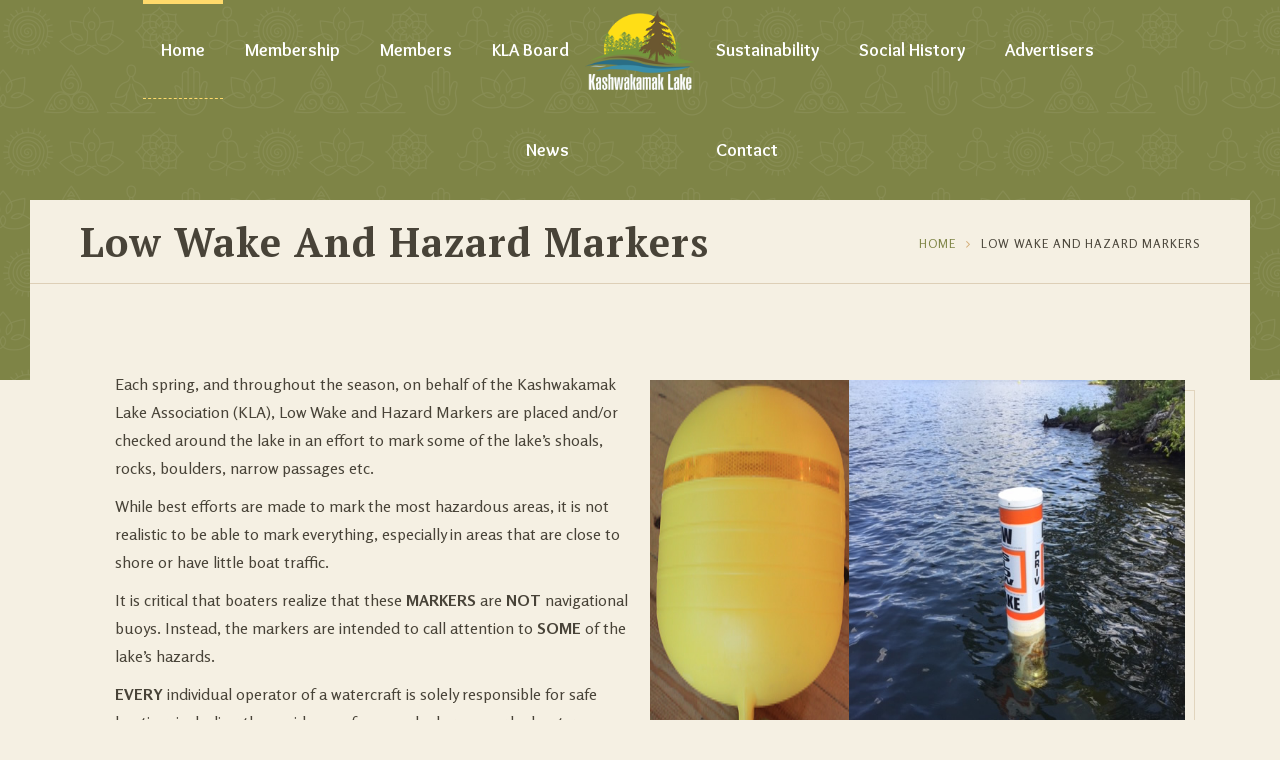

--- FILE ---
content_type: text/css
request_url: https://kashwakamak.ca/wp-content/themes/kriya-child/style.css?ver=6.8.2
body_size: 63
content:
/*
Theme Name: 	Kriya Child
Theme URI: 		http://www.wedesignthemes.com/themes/kriya/
Template: 		kriya
Version: 		1.0
Author:			designthemes
Author URI: 	http://themeforest.net/user/designthemes/
Description: 	Child Theme for Kriya WordPress Theme.
*/
@import url("../kriya/style.css");

/* =Theme customization starts here
-------------------------------------------------------------- */

--- FILE ---
content_type: text/css
request_url: https://kashwakamak.ca/wp-content/themes/kriya/css/skins/brown/style.css?ver=6.8.2
body_size: 5013
content:
@charset "utf-8";

/******** ====== Skin Color Variations ========********/

/* #7e8446 */
th, thead td, tbody tr th, .post-edit-link:hover, .vc_inline-link:hover, input[type="submit"]:hover, input[type="reset"]:hover, input[type="button"]:hover, button:hover, .button:hover, .dt-sc-contact-form p input[type="submit"]:hover, .dt-sc-appointment-form p input[type="submit"]:hover, .split-header.boxed-header #header-wrapper::before, .main-header-wrapper, .dt-sc-skin-highlight, .dt-sc-skin-highlight.extend-bg-fullwidth-left:after, .dt-sc-skin-highlight.extend-bg-fullwidth-right:after, .blog-entry.sticky.entry-date-left .entry-date, .tagcloud a:hover, #footer .tagcloud a:hover, 

.dt-sc-contact-info.type2:hover span, .dt-sc-contact-info.type7:hover span, .dt-sc-counter.type3:hover .dt-sc-couter-icon-holder .icon-wrapper, .carousel-arrows a:hover, .dt-sc-team.type2:hover .dt-sc-team-meta, .dt-sc-pr-tb-col .dt-sc-buy-now a:hover, .dt-sc-icon-box.type5.round:hover .icon-wrapper, .dt-sc-icon-box.type7:hover .icon-wrapper span, .dt-sc-loading span, .dt-sc-icon-box.type11 .icon-wrapper span, .dt-sc-icon-box.type11 .icon-content .vc_btn3-container a, .dt-sc-icon-box.type11 .icon-content .vc_btn3-container button, .dt-inline-modal > h4 { background-color: #7e8446; }


.portfolio .image-overlay:before  { 
		background: -moz-linear-gradient(top,  rgba(126,132,70,0) 0%, rgba(126,132,70,0.09) 14%, rgba(126,132,70,0.23) 28%, rgba(126,132,70,0.61) 58%, rgba(126,132,70,0.84) 79%, rgba(126,132,70,0.96) 93%, rgba(126,132,70,1) 100%); /* FF3.6-15 */
		background: -webkit-linear-gradient(top,  rgba(126,132,70,0) 0%,rgba(126,132,70,0.09) 14%,rgba(126,132,70,0.23) 28%,rgba(126,132,70,0.61) 58%,rgba(126,132,70,0.84) 79%,rgba(126,132,70,0.96) 93%,rgba(126,132,70,1) 100%); /* Chrome10-25,Safari5.1-6 */
		background: linear-gradient(to bottom,  rgba(126,132,70,0) 0%,rgba(126,132,70,0.09) 14%,rgba(126,132,70,0.23) 28%,rgba(126,132,70,0.61) 58%,rgba(126,132,70,0.84) 79%,rgba(126,132,70,0.96) 93%,rgba(126,132,70,1) 100%); /* W3C, IE10+, FF16+, Chrome26+, Opera12+, Safari7+ */
		filter: progid:DXImageTransform.Microsoft.gradient( startColorstr='#007e8446', endColorstr='#7e8446',GradientType=0 ); /* IE6-9 */
	}

.dt_yoga_courses-thumb .overlay { background-color: rgba(126, 132, 70, 0.9); }


.vc_tta.vc_general.vc_tta-style-bottomline.vc_tta-color-skincolor .vc_tta-tab.vc_active > a:after, .dt-sc-contact-info.type2:hover, .dt-sc-icon-box.type7:hover { border-color: #7e8446; }

/*#main-menu ul li.menu-item-simple-parent ul > li > a,*/ #main-menu ul.menu li.menu-item-simple-parent ul > li.current_page_item > a, #main-menu ul.menu li.menu-item-simple-parent ul > li.current_page_ancestor > a, #main-menu ul.menu li.menu-item-simple-parent ul > li.current-menu-item > a, #main-menu ul.menu li.menu-item-simple-parent ul > li.current-menu-ancestor > a,
 #main-menu .megamenu-child-container ul.sub-menu > li.current_page_item > a, #main-menu .megamenu-child-container ul.sub-menu > li.current_page_ancestor > a, #main-menu .megamenu-child-container ul.sub-menu > li.current-menu-item > a, #main-menu .megamenu-child-container ul.sub-menu > li.current-menu-ancestor > a/*, #main-menu .megamenu-child-container ul.sub-menu > li.current_page_item > span, #main-menu .megamenu-child-container ul.sub-menu > li.current_page_ancestor > span, #main-menu .megamenu-child-container ul.sub-menu > li.current-menu-item > span, #main-menu .megamenu-child-container ul.sub-menu > li.current-menu-ancestor > span*/, 

 td a, a:hover, .breadcrumb a, .dt-sc-sorting-container a:hover, .dt-sc-sorting-container a.active-sort, .widget ul li:hover:before, .widget ul li > a:hover, 

.vc_tta.vc_general.vc_tta-style-bottomline.vc_tta-color-skincolor .vc_tta-tab.vc_active > a, .vc_tta.vc_general.vc_tta-color-skincolor  .vc_active .vc_tta-panel-title > a .vc_tta-title-text, .vc_toggle.vc_toggle_bottomline.vc_toggle_color_skincolor.vc_toggle_active .vc_toggle_title > h4, .dt-sc-testimonial-wrapper .carousel-arrows a:hover span:before, ul.dt-sc-fancy-list li span { color: #7e8446; }


/* #ffda6b */
input[type="submit"], input[type="reset"], input[type="button"], button, .button, .blog-entry.entry-date-left:hover .entry-details, ul.commentlist li .reply a:hover, .pagination ul li span, .pagination ul li a:hover, .page-links .post-page-numbers:hover, .page-links .post-page-numbers.current, .post-nav-container a:hover, 

ul.side-nav > li > a:hover, ul.side-nav > li > ul > li > a:hover, ul.side-nav > li > ul > li > ul > li > a:hover, ul.side-nav > li.current_page_item > a, ul.side-nav > li > ul > li.current_page_item > a, ul.side-nav > li > ul > li > ul > li.current_page_item > a, 

.vc_btn3, .vc_general.vc_btn3.vc_btn3-color-skincolor, .vc_general.vc_btn3.vc_btn3-color-skincolor.vc_btn3-style-outline, .vc_general.vc_btn3.vc_btn3-color-skincolor.vc_btn3-style-outline:focus, .vc_general.vc_btn3.vc_btn3-color-skincolor.vc_btn3-style-outline:hover, .dt-sc-contact-info.type6:hover, .dt-sc-image-caption.text-on-bottom.skin-bg, .dt-sc-image-caption.text-on-bottom.skin-bg-pattern, .dt-sc-image-caption.skin-bg .dt-sc-image-content, .dt-sc-image-caption.skin-bg-pattern .dt-sc-image-content, .dt-sc-team:hover, .dt-sc-icon-box.type11, .dt_yoga_poses:hover .dt_yoga_poses-detail, .dt_yoga_courses .dt_yoga_courses-thumb .overlay a, .dt_yoga_courses .dt_yoga_courses-detail:before, .dt-sc-event.type4 .dt-sc-event-date { background-color: #ffda6b; }


#main-menu ul.menu > li > a:before, #main-menu ul.menu > li > a:after, #main-menu ul li.menu-item-simple-parent ul, .split-header.boxed-header #slider .dt-sc-main-slider > div,
.dt-sc-contact-info.type7:hover span, .dt-sc-counter.type3:hover .dt-sc-couter-icon-holder .icon-wrapper, .dt-sc-icon-box.type5.round:hover .icon-wrapper { border-color: #ffda6b; }


.vc_btn3.vc_btn3-color-skincolor.vc_btn3-style-3d { box-shadow: 0 5px 0 rgba(255,218,107,0.5); }
.vc_btn3.vc_btn3-color-skincolor.vc_btn3-style-3d.vc_btn3-size-xs { box-shadow: 0 3px 0 rgba(255,218,107,0.5); }
.vc_btn3.vc_btn3-color-skincolor.vc_btn3-style-3d.vc_btn3-size-sm { box-shadow: 0 4px 0 rgba(255,218,107,0.5); }
.vc_btn3.vc_btn3-color-skincolor.vc_btn3-style-3d.vc_btn3-size-lg { box-shadow: 0 5px 0 rgba(255,218,107,0.5); }

.vc_btn3.vc_btn3-color-skincolor.vc_btn3-style-3d:focus, .vc_btn3.vc_btn3-color-skincolor.vc_btn3-style-3d:hover,
.vc_btn3.vc_btn3-color-skincolor.vc_btn3-style-3d.vc_btn3-size-xs:focus, .vc_btn3.vc_btn3-color-skincolor.vc_btn3-style-3d.vc_btn3-size-xs:hover,
.vc_btn3.vc_btn3-color-skincolor.vc_btn3-style-3d.vc_btn3-size-sm:focus, .vc_btn3.vc_btn3-color-skincolor.vc_btn3-style-3d.vc_btn3-size-sm:hover,
.vc_btn3.vc_btn3-color-skincolor.vc_btn3-style-3d.vc_btn3-size-lg:focus, .vc_btn3.vc_btn3-color-skincolor.vc_btn3-style-3d.vc_btn3-size-lg:hover { box-shadow: 0 2px 0 rgba(255,218,107,0.5); }


#main-menu > ul.menu > li:hover > a, #main-menu > ul.menu > li > a:hover, #main-menu > ul.menu > li.current-menu-item > a, #main-menu > ul.menu > li.current-page-item > a { color: #ffda6b; }

/*----*****---- << Woo Styles >> ----*****----*/

/* #7e8446 */
.woocommerce a.button:hover, .woocommerce button.button:hover, .woocommerce button:hover, .woocommerce input.button:hover, .woocommerce input[type=button]:hover, .woocommerce input[type=submit]:hover, .woocommerce #respond input#submit:hover, .woocommerce a.button.alt:hover, .woocommerce button.button.alt:hover, .woocommerce input.button.alt:hover, .woocommerce #respond input#submit.alt:hover, .woocommerce .product .summary .add_to_wishlist:hover, .woocommerce .wishlist_table .add_to_cart.button:hover, .woocommerce .yith-wcwl-add-button a.add_to_wishlist:hover, .woocommerce .yith-wcwl-popup-button a.add_to_wishlist:hover, .woocommerce .wishlist_table a.ask-an-estimate-button:hover, .woocommerce .wishlist-title a.show-title-form:hover, .woocommerce .hidden-title-form a.hide-title-form:hover, .woocommerce .yith-wcwl-wishlist-new button:hover, .woocommerce .wishlist_manage_table a.create-new-wishlist:hover, .woocommerce .wishlist_manage_table button.submit-wishlist-changes:hover, .woocommerce .yith-wcwl-wishlist-search-form button.wishlist-search-button:hover, .woocommerce .cart input.button:hover, .woocommerce .cart input.button:hover, 

.woocommerce a.button.disabled:hover, .woocommerce a.button:disabled:hover, .woocommerce a.button:disabled[disabled]:hover, .woocommerce button.button.disabled:hover, .woocommerce button.button:disabled:hover, .woocommerce button.button:disabled[disabled]:hover, .woocommerce input.button.disabled:hover, .woocommerce input.button:disabled:hover, .woocommerce input.button:disabled[disabled]:hover, .woocommerce #respond input#submit.disabled:hover, .woocommerce #respond input#submit:disabled:hover, .woocommerce #respond input#submit:disabled[disabled]:hover, 

.woocommerce div.product .woocommerce-tabs ul.tabs li.active a::after, .woocommerce .shop_table th { background-color: #7e8446; }

.woocommerce ul.products li.product:hover .product-content, .woocommerce ul.products li.product.instock:hover .on-sale-product .product-content, .woocommerce ul.products li.product.outofstock:hover .out-of-stock-product .product-content { background-color: rgba(126,132,70,0.85); }

.woocommerce .product .summary a, .woocommerce div.product .woocommerce-tabs ul.tabs li.active a { color: #7e8446; }


/* #ffda6b */
.woocommerce a.button, .woocommerce button.button, .woocommerce button, .woocommerce input.button, .woocommerce input[type="button"], .woocommerce input[type="submit"], .woocommerce #respond input#submit, .woocommerce a.button.alt, .woocommerce button.button.alt, .woocommerce input.button.alt, .woocommerce #respond input#submit.alt, .woocommerce .woocommerce a.button.alt, .woocommerce .woocommerce button.button.alt, .woocommerce .woocommerce input.button.alt, .woocommerce .woocommerce #respond input#submit.alt, .woocommerce .product .summary .add_to_wishlist, .woocommerce .wishlist_table .add_to_cart.button, .woocommerce .yith-wcwl-add-button a.add_to_wishlist, .woocommerce .yith-wcwl-popup-button a.add_to_wishlist, .woocommerce .wishlist_table a.ask-an-estimate-button, .woocommerce .wishlist-title a.show-title-form, .woocommerce .hidden-title-form a.hide-title-form, .woocommerce .yith-wcwl-wishlist-new button, .woocommerce .wishlist_manage_table a.create-new-wishlist, .woocommerce .wishlist_manage_table button.submit-wishlist-changes, .woocommerce .yith-wcwl-wishlist-search-form button.wishlist-search-button, .woocommerce .cart input.button, 

.woocommerce ul.products li.product:hover .product-wrapper .product-details, .woocommerce ul.products li.product .product-thumb a.add_to_cart_button, .woocommerce ul.products li.product .product-thumb a.button.product_type_simple, .woocommerce ul.products li.product .product-thumb a.button.product_type_variable, .woocommerce ul.products li.product .product-thumb a.added_to_cart.wc-forward, .woocommerce ul.products li.product .product-thumb a.add_to_wishlist, .woocommerce ul.products li.product .product-thumb .yith-wcwl-wishlistaddedbrowse a, .woocommerce ul.products li.product .product-thumb .yith-wcwl-wishlistexistsbrowse a, .woo-type16.woocommerce ul.products li.product .featured-tag, .woocommerce ul.products li.product:hover .featured-tag, .woocommerce ul.products li.product .featured-tag, .woocommerce ul.products li.product:hover .featured-tag, .woocommerce.single-product .featured-tag, 

.woocommerce-MyAccount-navigation ul > li > a:hover, .woocommerce-MyAccount-navigation ul > li > ul > li > a:hover, .woocommerce-MyAccount-navigation ul > li > ul > li > ul > li > a:hover, .woocommerce-MyAccount-navigation ul > li.is-active > a, .woocommerce-MyAccount-navigation ul > li > ul > li.is-active > a, .woocommerce-MyAccount-navigation ul > li > ul > li > ul > li.is-active > a { background-color: #ffda6b; }

.woocommerce ul.products li.product .featured-tag::after, .woocommerce ul.products li.product:hover .featured-tag::after, .woocommerce.single-product .featured-tag::after { border-color: #ffda6b; }


/*----*****---- << Event Styles >> ----*****----*/

/* #7e8446 */
#tribe-bar-views .tribe-bar-views-list .tribe-bar-views-option a:hover, #tribe-bar-views .tribe-bar-views-list .tribe-bar-views-option.tribe-bar-active a:hover, #tribe-bar-views .tribe-bar-views-list li.tribe-bar-active a, #tribe-events .tribe-events-button:hover, .tribe-events-button:hover, .tribe-events-list-event-detail .tribe-events-read-more:hover, .tribe-events-day-time-slot .tribe-events-read-more:hover, .tribe-events-back > a:hover, .tribe-events-nav-previous a:hover, .tribe-events-nav-next a:hover, .tribe-events-sub-nav li a:hover, 

.tribe-events-calendar thead th, #tribe-events-content .tribe-events-tooltip h4, .tribe-events-calendar td.tribe-events-present div[id*="tribe-events-daynum-"], .tribe-events-calendar td.tribe-events-present div[id*="tribe-events-daynum-"] > a, 

#tribe-bar-form .tribe-bar-submit input[type="submit"]:hover, .tribe-events-read-more:hover, #tribe-events .tribe-events-button:hover, .tribe-events-button:hover, .tribe-events-back > a:hover, 

.tribe-grid-header, .tribe-grid-header .tribe-week-today { background-color:#7e8446; }

.datepicker thead tr:first-child th:hover, .datepicker tfoot tr th:hover,
.tribe-grid-allday .tribe-events-week-allday-single, .tribe-grid-body .tribe-events-week-hourly-single { background-color: rgba(126, 132, 70,0.85); }


.type4.tribe_events .event-organize h4 a:hover, .type4.tribe_events .event-venue h4 a:hover { color: #7e8446; }


/* #ffda6b */
#tribe-events .tribe-events-button, .tribe-events-button, #tribe-bar-form .tribe-bar-submit input[type="submit"], .tribe-events-read-more, .tribe-events-list .tribe-events-event-cost span, .tribe-events-back > a { background-color: #ffda6b; }


/******** ====== Base / Generic Colors ========********/

/* #f5f0e3 */
body, #main, .main-title-section-wrapper, .portfolio .portfolio-detail .dt-portfolio-like::after, blockquote.type2 cite, 

.dt-sc-timeline-section.type3 .dt-sc-timeline .dt-sc-timeline-content:after, .dt-sc-hr-timeline-section.type2 .dt-sc-hr-timeline-content::before, .dt-sc-timeline-section.type5 .dt-sc-timeline .dt-sc-timeline-content .dt-sc-timeline-icon-wrapper, .valign_middle.type_vertical .vc_separator h4, .select2-dropdown { background-color: #f5f0e3; }


.dt-sc-counter.type4 .dt-sc-couter-icon-holder .icon-wrapper, .dt-sc-icon-box.type7 .icon-wrapper span, .dt-sc-icon-box.type3 .icon-wrapper span, .dt-sc-timeline-section.type5 .dt-sc-timeline .dt-sc-timeline-content .dt-sc-timeline-image-wrapper { border-color: #f5f0e3; }

.dt-portfolio-single-slider-wrapper #bx-pager a { -webkit-box-shadow: 0 0 0 3px #f5f0e3 inset; -moz-box-shadow: 0 0 0 3px #f5f0e3 inset; -ms-box-shadow: 0 0 0 3px #f5f0e3 inset; -o-box-shadow: 0 0 0 3px #f5f0e3 inset; box-shadow: 0 0 0 3px #f5f0e3 inset; }


.portfolio .portfolio-detail h5, .portfolio .portfolio-detail h5 a, .portfolio .portfolio-detail p, .portfolio .portfolio-detail .dt-portfolio-like, .portfolio .portfolio-detail .dt-portfolio-like .label, .tagcloud a:hover, #footer .tagcloud a, #footer .widget .tagcloud a:hover, #footer .wp-caption .wp-caption-text, #footer .widget a.button:hover, 

.dt-sc-pr-tb-col .dt-sc-buy-now a:hover { color: #f5f0e3; }


/* #484338 */
hr, .vc_toggle_default.vc_toggle_bottomline .vc_toggle_icon::after, .vc_toggle_default.vc_toggle_bottomline .vc_toggle_icon::before, .dt-sc-counter.type5 .dt-sc-counter-number:after { background-color: #484338; }


body, a, .breadcrumb, .breadcrumb span.current, .widget ul li > a, .pagination ul li a, .page-links .post-page-numbers, .pagination ul li span, .footer-copyright, 

.vc_general.vc_btn3.vc_btn3-color-skincolor:focus, .vc_general.vc_btn3.vc_btn3-color-skincolor:hover, .dt_yoga_poses-detail h6 a, .dt-sc-theme-type .vc_color-info.vc_message_box, .dt-sc-theme-type .vc_color-warning.vc_message_box, .dt-sc-theme-type .vc_color-success.vc_message_box, .dt-sc-theme-type .vc_color-danger.vc_message_box, .dt-sc-theme-type .vc_color-info.vc_message_box .vc_message_box-icon, .dt-sc-theme-type .vc_color-warning.vc_message_box .vc_message_box-icon, .dt-sc-theme-type .vc_color-success.vc_message_box .vc_message_box-icon, .dt-sc-theme-type .vc_color-danger.vc_message_box .vc_message_box-icon, .dt-sc-sociable li a, .dt-sc-team-social li a, .dt-sc-icon-box.type5.round .icon-wrapper span, .dt-sc-icon-box.type5.round.large-icon.pink .icon-content p, .dt-sc-icon-box.type5.round.large-icon.yellow .icon-content p, .dt-sc-icon-box.type5.round.large-icon.skyblue .icon-content p, .dt-sc-icon-box.type5.round.large-icon.lightbrown .icon-content p { color: #484338; }

#footer a:hover, #footer .widget a:hover, #footer .widget ul li a:hover, #footer .widget ul li:hover:before { color: rgba(72,67,56,0.65); }


/* #e5dbc1 */
ul.commentlist li article.comment, 

.dt-sc-contact-info.type2 span, .dt-sc-contact-info.type6, .dt-sc-contact-info.type7 span, .dt-sc-counter.type3 .dt-sc-couter-icon-holder .icon-wrapper, .dt-sc-hr-timeline-section.type2 .dt-sc-timeline-icon-wrapper span, .dt-sc-testimonial.type6::after, .dt-sc-testimonial.type6 .dt-sc-testimonial-author::before, .dt-sc-team.type2 .dt-sc-team-meta, .dt-sc-icon-box.type3 .icon-wrapper span, .dt-sc-icon-box.type5.round .icon-wrapper, .dt-sc-icon-box.type5.round .image-wrapper, .dt-sc-icon-box.type7 .icon-wrapper span, .dt-sc-image-caption .dt-sc-image-content, .dt-sc-event.type4 h2.entry-title { background-color: #e5dbc1; }

.dt-sc-image-caption .dt-sc-image-wrapper .icon-wrapper::before { border-bottom-color: #e5dbc1; }


/* #a58251 */
#footer .wp-caption, #footer .tagcloud a, 
.vc_btn3.vc_btn3-color-skincolor.vc_btn3-icon-sep-line i:after { background-color: #a58251; }


.widgettitle:before, .dt-sc-sorting-container a:before, .dt-sc-sorting-container a:after, .dt-portfolio-single-slider-wrapper #bx-pager a.active,
 
.vc_general.vc_btn3.vc_btn3-color-skincolor, .vc_general.vc_btn3.vc_btn3-color-skincolor:focus, .vc_general.vc_btn3.vc_btn3-color-skincolor:hover, .dt_yoga_poses .dt_yoga_poses-detail:after, .vc_tta.vc_general.vc_tta-style-bottomline.vc_tta-color-skincolor .vc_tta-tab > a, .vc_tta.vc_tta-accordion.vc_general.vc_tta-style-bottomline.vc_tta-color-skincolor .vc_tta-panel-heading, .vc_toggle.vc_toggle_bottomline .vc_toggle_title, .dt-sc-hr-timeline-section.type2 .dt-sc-hr-timeline-content h3:before, .dt-sc-timeline-section.type3 .dt-sc-timeline .dt-sc-timeline-content h2:before, .dt-sc-pr-tb-col .icon-wrapper, .dt-sc-pr-tb-col .dt-sc-buy-now a, .dt-sc-icon-box.type5 .icon-content h4:after, .dt-sc-icon-box.type1 .icon-content h4::before { border-color: #a58251; }

.dt-sc-testimonial.type5 .dt-sc-testimonial-quote { border-color: rgba(165, 130, 81, 0.25); }

ul.side-nav, ul.side-nav li, ul.side-nav li ul, ul.side-nav li a:before { border-color: rgba(165, 130, 81, 0.4); }


.dt-sc-pr-tb-col .icon-wrapper span, .dt-sc-pr-tb-col .dt-sc-buy-now a, .dt-sc-icon-box.type5 .icon-wrapper span, .dt-sc-icon-box.type8 .icon-wrapper span, .dt-sc-icon-box.type1 .icon-wrapper span, .dt-sc-icon-box.type2 .icon-wrapper span, .dt-sc-icon-box.type4 .icon-wrapper span { color: #a58251; }

.dt-sc-testimonial.type4 .dt-sc-testimonial-author cite, .dt-sc-testimonial.type5 .dt-sc-testimonial-author cite { color: rgba(165, 130, 81, 0.75); }


/* #d4ad76 */
.footer-widgets { background-color: #d4ad76; }

.dt_yoga_courses .dt_yoga_courses-detail .dt_yoga_courses-meta { border-color: #d4ad76; }

.breadcrumb .fa, .blog-entry.entry-date-left .entry-date span, .blog-entry.entry-date-author-left .entry-date-author .entry-date span, 
.dt-sc-event.type4 .dt-sc-event-date span { color:#d4ad76; }


.tagcloud a { background-color: #d1c9b3; }


/******** ====== Woo Styles ========********/

/* #f5f0e3 */
.woocommerce ul.products li.product:hover .product-wrapper .product-thumb, .woocommerce-tabs .panel, .select2-results, .woocommerce .woocommerce-message, .woocommerce .woocommerce-info, .woocommerce .woocommerce-error, .woocommerce-checkout .select2-search input, .woocommerce-checkout .select2-drop, .woocommerce ul.products li.product:hover .product-wrapper .product-thumb, .woocommerce-tabs .panel, .select2-results, .woocommerce .woocommerce-message, .woocommerce .woocommerce-info, .woocommerce .woocommerce-error, .woocommerce-checkout .select2-search input, .woocommerce-checkout .select2-drop { background-color: #f5f0e3; }


/* #e5dbc1 */
.woocommerce ul.products li.product .product-wrapper .product-thumb, .woocommerce ul.products li.product .product-wrapper .product-details { background-color: #e5dbc1; }


/* #a58251 */
.woocommerce ul.products li.product .product-wrapper:after, .woocommerce .widget_shopping_cart .total, .woocommerce.widget_shopping_cart .total, #footer .widget.woocommerce ul.product_list_widget li a img { border-color: #a58251; }

.woocommerce ul.products li.product .product-wrapper:before, .woocommerce div.product div.images .woocommerce-main-image:after, .woocommerce div.product div.images div.thumbnails a img, .woocommerce div.product .woocommerce-tabs ul.tabs::before, .woocommerce #reviews #comments ol.commentlist li img.avatar, .woocommerce #reviews #comments ol.commentlist li .comment-text { border-color: rgba(165, 130, 81, 0.25); }

.woocommerce .star-rating::before, .woocommerce .stars a, .woocommerce ul.products li.product .star-rating::before, .woocommerce p.stars a.star-1, .woocommerce p.stars a.star-2, .woocommerce p.stars a.star-3, .woocommerce p.stars a.star-4, .woocommerce p.stars a.star-5 { border-color: rgba(165, 130, 81, 0.15); }

.widget.woocommerce ul.product_list_widget li, .widget.woocommerce ul.product-categories li:last-child, .widget.woocommerce ul.product_list_widget li a img, .select2-container .select2-choice, .woocommerce-MyAccount-navigation ul, .woocommerce-MyAccount-navigation ul li, .woocommerce-MyAccount-navigation ul li ul, .woocommerce-MyAccount-navigation ul li a:before, .woocommerce-EditAccountForm fieldset, .select2-container--default .select2-selection--single { border-color: rgba(165, 130, 81, 0.4); }


/* #484338 */
.woocommerce a.button, .woocommerce button.button, .woocommerce button, .woocommerce input.button, .woocommerce input[type=button], .woocommerce input[type=submit], .woocommerce #respond input#submit, .woocommerce a.button.alt, .woocommerce button.button.alt, .woocommerce input.button.alt, .woocommerce #respond input#submit.alt, .woocommerce .woocommerce a.button.alt, .woocommerce .woocommerce button.button.alt, .woocommerce .woocommerce input.button.alt, .woocommerce .woocommerce #respond input#submit.alt, .woocommerce .product .summary .add_to_wishlist, .woocommerce .wishlist_table .add_to_cart.button, .woocommerce .yith-wcwl-add-button a.add_to_wishlist, .woocommerce .yith-wcwl-popup-button a.add_to_wishlist, .woocommerce .wishlist_table a.ask-an-estimate-button, .woocommerce .wishlist-title a.show-title-form, .woocommerce .hidden-title-form a.hide-title-form, .woocommerce .yith-wcwl-wishlist-new button, .woocommerce .wishlist_manage_table a.create-new-wishlist, .woocommerce .wishlist_manage_table button.submit-wishlist-changes, .woocommerce .yith-wcwl-wishlist-search-form button.wishlist-search-button, .woocommerce .cart input.button, .woocommerce div.product .woocommerce-tabs ul.tabs li a, .woocommerce div.product .woocommerce-tabs ul.tabs li a:hover, .woocommerce .product .summary a:hover, .woocommerce ul.products li.product .price del, .woocommerce ul.products li.product .price del .amount, .woocommerce ul.products li.product .star-rating span::before, #footer .woocommerce .star-rating span::before { color: #484338; }


/******** ====== Events ========********/

/* #e5dbc1 */
#tribe-events-photo-events .type-tribe_events.tribe-events-photo-event, .tribe-events-photo-event-wrap { background-color: #e5dbc1; }

/* #a58251 */
.type4.tribe_events .data-wrapper p { border-color: rgba(165, 130, 81, 0.4); }

/* #484338 */
.tribe-events-list .tribe-events-event-cost span, .tribe-events-list-event-detail .tribe-events-read-more, .tribe-events-day-time-slot .tribe-events-read-more, .tribe-events-back > a { border-color: #484338; }

.type4.tribe_events .data-wrapper p span, .type4.tribe_events .data-wrapper p i, .type4.tribe_events .event-organize h4 a, .type4.tribe_events .event-venue h4 a, .dt-sc-event.type4 h2.entry-title a, 

.type4.tribe_events .event-details li dt, .type4.tribe_events .event-organize li dt, .type4.tribe_events .event-venue li dt { color: #484338; }



/* #fff */
td, tbody th, .blog-entry.entry-date-left .entry-details, .blog-entry.entry-date-left:hover .entry-date, ul.commentlist li .comment-details, ul.commentlist li #respond, 
.pagination ul li a, .pagination ul li span, .post-nav-container .post-next-link a, .post-nav-container .post-prev-link a, 

.dt-sc-titled-box .vc_message_box_content, .dt-sc-team, .dt_yoga_poses-detail, .dt_yoga_courses-detail, .dt_yoga_courses .dt_yoga_courses-thumb .overlay a:hover, .dt_yoga_courses:hover .dt_yoga_courses-detail .dt_yoga_courses-price, .dt-sc-pr-tb-col, .dt-sc-pr-tb-col .icon-wrapper, 

.dt-sc-event.type4 h2.entry-title:after, .dt-sc-event.type4 .dt-sc-event-date span { background-color: #fff; }

.woocommerce table.shop_table td, .woocommerce tbody td, .woocommerce tbody th, .woocommerce table.shop_attributes .alt td, .woocommerce table.shop_attributes .alt th, .woocommerce .cart_totals table.shop_table th, .woocommerce-page .cart_totals table.shop_table th, .woocommerce .cart-collaterals .shop_table tbody tr:nth-child(2n+1) th, .woocommerce-page .cart-collaterals .shop_table tbody tr:nth-child(2n+1) th, .woocommerce .shop_attributes tbody tr:nth-child(2n+1) th, .woocommerce-page .shop_attributes tbody tr:nth-child(2n+1) th, .woocommerce .quantity .qty, .woocommerce-page .quantity .qty { background-color: #fff; }


/* New */
.dt-sc-loading span:before { border-color: #ffda6b #7e8446; }


/******** ====== Base / Generic Color Override ========********/


.blog-entry.entry-date-left .entry-date, .blog-entry.entry-date-author-left .entry-date-author .entry-date, ul.side-nav > li > ul > li > a:hover, ul.side-nav > li > ul > li > ul > li > a:hover, ul.side-nav > li.current_page_item > a, ul.side-nav > li > ul > li.current_page_item > a, ul.side-nav > li > ul > li > ul > li.current_page_item > a, 

.dt_yoga_courses .dt_yoga_courses-detail .dt_yoga_courses-price { background-color: #e5dbc1; }


.outer-frame-border:after, .inner-frame-border:before, 
.valign_middle.type_vertical .vc_separator h4:before, .dt-sc-team.type2 .dt-sc-team-meta:before, .dt-sc-team.type2 .dt-sc-team-social:before, .dt-sc-pr-tb-col .dt-sc-price { border-color: #a58251; } 

.outer-frame-border:before, .dt-sc-contact-info.type2, .dt-sc-icon-box.type7, .dt-sc-icon-box.type8, .dt-sc-testimonial.type6 .dt-sc-testimonial-author img { border-color: rgba(165, 130, 81,0.25); }


input[type="text"], input[type="password"], input[type="email"], input[type="url"], input[type="tel"], input[type="number"], input[type="range"], input[type="date"], textarea, input.text, input[type="search"], select, textarea, .main-title-section-wrapper, .widget ul li, .widget.widget_nav_menu ul.menu li, .wp-caption, .dt-sc-contact-form p span.icon:before, .dt-sc-newsletter-form p span.icon:before, .dt-sc-appointment-form p span.icon:before, .dt-sc-appointment-form .selection-box-wrapper > span:before, .dt-sc-appointment-form .captcha-img, .dt-sc-appointment-form.with-bg.inner-frame-border:before, ul.side-nav, ul.side-nav li, ul.side-nav li ul, ul.side-nav li a:before, .dt_yoga_poses-detail:before { border-color: rgba(165, 130, 81, 0.3); }

#footer .widget ul li, #footer .widget.widget_nav_menu ul.menu li, #footer .wp-caption, .dt-sc-icon-box.type5.no-icon, .dt-sc-pr-tb-col .dt-sc-tb-content li { border-color: rgba(165, 130, 81, 0.5); }


.dt-sc-team.type2:hover .dt-sc-team-meta:before, .dt-sc-team.type2:hover .dt-sc-team-social:before, 
.dt_yoga_courses:hover .dt_yoga_courses-detail .dt_yoga_courses-meta { border-color: #d4ad76; }


input[type="submit"], input[type="reset"], input[type="button"], button, .blog-entry.entry-date-left:hover .entry-details p, .blog-entry.entry-date-left:hover .entry-details p a, .blog-entry.entry-date-left:hover .entry-details h4 a, .blog-entry.entry-date-left:hover .entry-details .vc_general.vc_btn3.vc_btn3-color-skincolor, 

.blog-entry.entry-date-left .entry-details .vc_general.vc_btn3.vc_btn3-color-skincolor, ul.side-nav > li > a:hover, ul.side-nav > li > ul > li > a:hover, ul.side-nav > li > ul > li > ul > li > a:hover, ul.side-nav > li.current_page_item > a, ul.side-nav > li > ul > li.current_page_item > a, ul.side-nav > li > ul > li > ul > li.current_page_item > a, ul.side-nav li a:hover:before, ul.side-nav > li.current_page_item > a:before, ul.side-nav > li > ul > li.current_page_item > a:before, ul.side-nav > li > ul > li > ul > li.current_page_item > a:before, 

.vc_general.vc_btn3.vc_btn3-color-skincolor, .dt-sc-team.type1:hover, .dt-sc-team.type1:hover .dt-sc-team-social li a, .dt-sc-team.type2:hover p, .dt-sc-team.type2:hover .dt-sc-team-social li a, .dt_yoga_courses .dt_yoga_courses-thumb .overlay a, .dt_yoga_courses:hover .dt_yoga_courses-detail p, .dt_yoga_courses:hover .dt_yoga_courses-detail h6 a, .dt_yoga_courses:hover .dt_yoga_courses-detail .dt_yoga_courses-meta p a, .dt_yoga_courses:hover .dt_yoga_courses-detail .dt_yoga_courses-times a, .dt_yoga_poses:hover .dt_yoga_poses-detail, .dt_yoga_poses:hover .dt_yoga_poses-detail h4 a, .dt-sc-contact-info.type6:hover, .dt-sc-contact-info.type6:hover a, .dt-sc-icon-box.type11 .icon-content, .dt-sc-event.type4 .dt-sc-event-date, .dt-sc-event.type4 .dt-sc-event-date i, .dt_yoga_courses .dt_yoga_courses-thumb .overlay a:hover,

.vc_btn3.vc_btn3-color-skincolor.vc_btn3-icon-sep-line.icon-filled:hover i { color: #484338; }

.dt-sc-event.type4 .dt-sc-event-date span { color: #d4ad76; }


.woocommerce-MyAccount-navigation ul > li > a:hover, .woocommerce-MyAccount-navigation ul > li > ul > li > a:hover, .woocommerce-MyAccount-navigation ul > li > ul > li > ul > li > a:hover, .woocommerce-MyAccount-navigation ul > li.is-active > a, .woocommerce-MyAccount-navigation ul > li > ul > li.is-active > a, .woocommerce-MyAccount-navigation ul > li > ul > li > ul > li.is-active > a { background-color: #e5dbc1; }


.woocommerce ul.products li.product .product-details h5:after,
.woocommerce ul.products li.product .product-details h5 a:before, 
.woocommerce ul.products li.product .product-details h5 a:after { border-color: #484338; }

.woocommerce ul.products li.product:hover .product-details h5:after,
.woocommerce ul.products li.product:hover .product-details h5 a:before, 
.woocommerce ul.products li.product:hover .product-details h5 a:after { border-color: #484338; }


.woocommerce ul.products li.product .product-thumb a.add_to_cart_button, .woocommerce ul.products li.product .product-thumb a.button.product_type_simple, .woocommerce ul.products li.product .product-thumb a.button.product_type_variable, .woocommerce ul.products li.product .product-thumb a.added_to_cart.wc-forward, .woocommerce ul.products li.product .product-thumb a.add_to_wishlist, .woocommerce ul.products li.product .product-thumb .yith-wcwl-wishlistaddedbrowse a, .woocommerce ul.products li.product .product-thumb .yith-wcwl-wishlistexistsbrowse a, 

.woocommerce ul.products li.product .product-thumb a.add_to_cart_button:before, .woocommerce ul.products li.product .product-thumb a.button.product_type_simple:before, .woocommerce ul.products li.product .product-thumb a.button.product_type_variable:before, .woocommerce ul.products li.product .product-thumb a.added_to_cart.wc-forward:before, .woocommerce ul.products li.product .product-thumb a.add_to_wishlist:before, .woocommerce ul.products li.product .product-thumb .yith-wcwl-wishlistaddedbrowse a:before,.woocommerce ul.products li.product .product-thumb .yith-wcwl-wishlistexistsbrowse a:before, 

.woocommerce ul.products li.product:hover .product-details h5 a, .woocommerce ul.products li.product-category:hover .product-details h5, .woocommerce ul.products li.product:hover .price, .woocommerce ul.products li.product:hover .price del, .woocommerce ul.products li.product:hover .price del .amount, .woocommerce ul.products li.product:hover .price ins, .woocommerce ul.products li.product:hover .price ins .amount { color: #484338; }


.woocommerce ul.products li.product .product-thumb a.add_to_cart_button:hover, .woocommerce ul.products li.product .product-thumb a.button.product_type_simple:hover, .woocommerce ul.products li.product .product-thumb a.button.product_type_variable:hover, .woocommerce ul.products li.product .product-thumb a.added_to_cart.wc-forward:hover, .woocommerce ul.products li.product .product-thumb a.add_to_wishlist:hover, .woocommerce ul.products li.product .product-thumb .yith-wcwl-wishlistaddedbrowse a:hover, .woocommerce ul.products li.product .product-thumb .yith-wcwl-wishlistexistsbrowse a:hover, 

.woocommerce ul.products li.product .product-thumb a.add_to_cart_button:hover:before, .woocommerce ul.products li.product .product-thumb a.button.product_type_simple:hover:before, .woocommerce ul.products li.product .product-thumb a.button.product_type_variable:hover:before, .woocommerce ul.products li.product .product-thumb a.added_to_cart.wc-forward:hover:before, .woocommerce ul.products li.product .product-thumb a.add_to_wishlist:hover:before, .woocommerce ul.products li.product .product-thumb .yith-wcwl-wishlistaddedbrowse a:hover:before,.woocommerce ul.products li.product .product-thumb .yith-wcwl-wishlistexistsbrowse a:hover:before, 

.woocommerce-MyAccount-navigation ul > li > a:hover, .woocommerce-MyAccount-navigation ul > li > ul > li > a:hover, .woocommerce-MyAccount-navigation ul > li > ul > li > ul > li > a:hover, .woocommerce-MyAccount-navigation ul > li.is-active > a, .woocommerce-MyAccount-navigation ul > li > ul > li.is-active > a, .woocommerce-MyAccount-navigation ul > li > ul > li > ul > li.is-active > a, .woocommerce-MyAccount-navigation ul li a:hover:before, .woocommerce-MyAccount-navigation ul > li.is-active > a:before, .woocommerce-MyAccount-navigation ul > li > ul > li.is-active > a:before, .woocommerce-MyAccount-navigation ul > li > ul > li > ul > li.is-active > a:before { color: #484338; }


#tribe-events .tribe-events-button, .tribe-events-button, #tribe-bar-form .tribe-bar-submit input[type="submit"], .tribe-events-read-more, .tribe-events-list-event-detail .tribe-events-read-more, .tribe-events-day-time-slot .tribe-events-read-more, .tribe-events-back > a, .tribe-events-nav-previous a, .tribe-events-nav-next a, .tribe-events-sub-nav li a { color: #484338; }

--- FILE ---
content_type: text/css
request_url: https://kashwakamak.ca/wp-content/themes/kriya/css/responsive.css?ver=6.8.2
body_size: 20306
content:
@charset "utf-8";
/* CSS Document */

/*----*****---- << Responsive >> ----*****----*/
	
	/*----*****---- << Desktop >> ----*****----*/	
	
	 @media only screen and (min-width:1200px) and (max-width:1280px) {
	
		.container { width: 1080px; }
		.container.fill-container, .page-template-tpl-fullwidth .section-wrapper.fullwidth-section .container.fill-stretch-row { width: 1110px; }
		.layout-boxed .wrapper, .layout-boxed .is-sticky #header-wrapper { width: 1120px; }

		#primary { width:810px; }
		#secondary, #secondary-right, #secondary-left { width:240px; }

		.related-portfolio-items .portfolio { max-height: 85px; }
		.full-width-portfolio .related-portfolio-items .portfolio { max-height: 89px; }	

		.dt-sc-icon-box.type1 .icon-content h4 { font-size: 26px; }
		.dt-sc-testimonial.type6 .dt-sc-testimonial-author:before { left: 50px; }

		.dt-sc-team.type1 .dt-sc-team-thumb, .dt-sc-team.type1 .dt-sc-team-details { width: 50%; }
		.dt-sc-team.type1 .dt-sc-team-details { padding-top: 25px; }
		.dt-sc-team.type1 .dt-sc-team-details p { font-size: 15px; }

		.dt-sc-appointment-form.with-bg { padding-bottom: 175px; }
		.dt-sc-appointment-form.with-bg .column { margin-left: 0; width: 100%; }


		/*** Coming Soon ***/
		.under-construction .wrapper > .vc_row, .under-construction .vc_row > .container { height: auto; }
		.under-construction.type7 h2.vc_custom_heading { font-size: 38px; }
		

	 }

	 @media only screen and (min-width:992px) and (max-width:1280px) {


		.split-header.boxed-header.page-with-slider #header-wrapper::before { height: 55%; }
		.split-header.boxed-header #header-wrapper::before { height: 380px; }


		/*** Blog ***/
		.page-with-sidebar .tpl-blog-holder.apply-isotope .dt-sc-one-third { width:48.5%; }
		.tpl-blog-holder.apply-isotope .dt-sc-one-third { width:31.8%; }
		
		.tpl-blog-holder.apply-isotope .dt-sc-one-half { width:48.8%; }
		.page-with-sidebar .tpl-blog-holder.apply-isotope .dt-sc-one-half { width:48.5%; }

		
		.dt-sc-one-half .blog-entry.blog-medium-style .entry-thumb, .dt-sc-one-half .blog-entry.blog-medium-style .entry-details { width:100%; }
		.dt-sc-one-third .blog-entry.blog-medium-style { width:99.5%; }

		/*** Portfolio ***/
		#primary:not(.page-with-sidebar) .dt-sc-portfolio-container[data-column=".dt-sc-one-fourth"] { margin: 0; }

		.page-with-sidebar .dt-sc-portfolio-container.with-space .dt-sc-one-fourth, 
		.page-with-sidebar .dt-sc-portfolio-container.with-space .column.no-space.dt-sc-one-fourth { width: 50%; }
		

		.widget #wp-calendar th { padding: 10px 5px; }
		.widget #wp-calendar td { padding: 9px 4px; }	 	

		.dt-sc-icon-box.type14 { min-height: 325px; }

	 }

    
    /* Note: Design for a width of 960px */
	
    @media only screen and (min-width:992px) and (max-width:1199px) {
		
		.container { width:900px; }
		.container.fill-container, .page-template-tpl-fullwidth .section-wrapper.fullwidth-section .container.fill-stretch-row { width:930px; }
		.layout-boxed .wrapper, .layout-boxed .is-sticky #header-wrapper { width:940px; }
		
		
		#primary { width:670px; }
		#secondary, #secondary-right, #secondary-left { width:200px; }

		.split-header.boxed-header #main { margin: 0 20px; }
		.split-header.boxed-header #slider { padding: 0 20px; }
		
		/*----*****---- << Header >> ----*****----*/	
		.top-bar .dt-sc-vertical-separator { margin:0px 10px; }
		
		#main-menu > ul.menu > li > a { padding:0px 12px; }
		.menu-with-slanting-splitter #main-menu > ul.menu > li > a { padding:0px 10px; }
		.menu-active-border-with-arrow #main-menu > ul.menu > li > a { padding:0px 9px; font-size:12px; }
		.menu-active-with-icon #main-menu > ul.menu > li > a { padding:0px 8px; }
		.menu-active-highlight-grey #main-menu ul.menu > li { padding:0px 12px; }

		.split-header #main-menu ul.menu > li > a { font-size: 15px; padding: 0 10px; }
		.split-header.transparent-header #main-menu ul.menu > li { padding:0px 10px; }
		.split-header .menu-with-slanting-splitter #main-menu > ul.menu > li > a { font-size:11px; padding:0px 7px; }
		.split-header .menu-with-slanting-splitter #main-menu ul.menu > li:before { right:-8px; }
		.split-header #main-menu .menu-left, .split-header #main-menu .menu-right { width:41%; }
		
		/*----*****---- << Mega Menu >> ----*****----*/		
		#main-menu .megamenu-2-columns-group .megamenu-child-container, #main-menu .megamenu-child-container > ul.sub-menu > li.fill-two-columns { width:440px; }
		#main-menu .megamenu-3-columns-group .megamenu-child-container, #main-menu .megamenu-child-container > ul.sub-menu > li.fill-three-columns { width:660px; }
		#main-menu .megamenu-4-columns-group .megamenu-child-container, #main-menu .megamenu-child-container > ul.sub-menu > li.fill-four-columns { width:880px; }
		
		#main-menu .megamenu-child-container > ul.sub-menu > li { width:220px; }
		
		#main-menu .megamenu-2-columns-group .megamenu-child-container > ul.sub-menu > li.fill-three-columns, #main-menu .megamenu-2-columns-group .megamenu-child-container > ul.sub-menu > li.fill-four-columns { width:440px; }
		#main-menu .megamenu-3-columns-group .megamenu-child-container > ul.sub-menu > li.fill-four-columns { width:660px; }
		
		#main-menu .megamenu-4-columns-group .megamenu-child-container ul.sub-menu li.fill-two-columns.menu-item-fullwidth .widget { width:425px; }
		#main-menu .megamenu-4-columns-group .megamenu-child-container ul.sub-menu li.fill-three-columns.menu-item-fullwidth .widget { width:283px; }
		#main-menu .megamenu-3-columns-group .megamenu-child-container ul.sub-menu li.fill-two-columns.menu-item-fullwidth .widget { width:315px; }	
		
		#main-menu .megamenu-4-columns-group .megamenu-child-container ul.sub-menu li.menu-item-fullwidth .widget { width:212px; }
		#main-menu .megamenu-3-columns-group .megamenu-child-container ul.sub-menu li.menu-item-fullwidth .widget { width:210px; }
		#main-menu .megamenu-2-columns-group .megamenu-child-container ul.sub-menu li.menu-item-fullwidth .widget { width:205px; }			


		/*----*****---- << Portfolio >> ----*****----*/

		.page-with-sidebar .dt-sc-portfolio-container .dt-sc-one-fourth, 
		.page-with-sidebar .dt-sc-portfolio-container .column.no-space.dt-sc-one-fourth,
		.page-with-sidebar .dt-sc-portfolio-container .dt-sc-one-third, 
		.page-with-sidebar .dt-sc-portfolio-container .column.no-space.dt-sc-one-third { width: 50%; }

		.dt-sc-one-fourth .portfolio .portfolio-detail h5 { font-size: 11px; }
		.dt-sc-one-fourth .portfolio .portfolio-detail p { font-size: 10px; }		

		.dt-sc-one-fourth .portfolio .portfolio-detail .dt-portfolio-like span,
		.dt-sc-one-fourth .portfolio .portfolio-detail .dt-portfolio-like .label { font-size: 16px; }	

		.page-with-sidebar .dt-sc-one-half .portfolio .portfolio-detail { padding-left: 65px; padding-right: 25px; }
		.page-with-sidebar .dt-sc-one-half .portfolio .portfolio-detail .dt-portfolio-like { left: -60px; width: 60px; }

		.page-with-sidebar .dt-sc-one-half .portfolio .portfolio-detail h5 { font-size: 14px; }
		.page-with-sidebar .dt-sc-one-half .portfolio .portfolio-detail p { font-size: 12px; }

		.page-with-sidebar .dt-sc-one-half:hover .portfolio .portfolio-detail .dt-portfolio-like { left: 0; }

		.with-left-portfolio .related-portfolios .vc_separator.has_custom_image.floral_decor_line,
		.with-left-portfolio .related-portfolios .vc_separator.has_custom_image.floral_decor_line .vc_sep_holder .vc_sep_line:after,
		.with-right-portfolio .related-portfolios .vc_separator.has_custom_image.floral_decor_line,
		.with-right-portfolio .related-portfolios .vc_separator.has_custom_image.floral_decor_line .vc_sep_holder .vc_sep_line:after { width: 100%; }

		.related-portfolio-items .portfolio { max-height: 70px; }
		.full-width-portfolio .related-portfolio-items .portfolio { max-height: 75px; }		

		.vc_row-o-equal-height .dt-sc-one-fifth.inner-frame-border.wpb_column.vc_col-md-12 .vc_column-inner { padding-top: 35px !important; padding-bottom: 25px; }



		/*----*****---- << Widgets >> ----*****----*/
		.dt-sc-one-third .widget_text ul.split-list { width:100%; margin-right:0; }		
		.flickr-widget div { height: 68px; width: 68px; }
		.secondary-sidebar .type7 .widgettitle:before { left: -20px; }
		.secondary-sidebar .type8 .widget { padding: 0 15px 15px; }
		.widget.woocommerce .woocommerce-product-search input[type="submit"] { float:right; min-height:50px; margin-top:10px; position:inherit; }
		.widget.woocommerce .woocommerce-product-search input[type="search"] { padding-right: 10px; }
		.widget .recent-posts-widget li .entry-meta p:last-child { margin-right: 0; }
		.tagcloud a { margin:0 4px 10px 0; }


		
		.secondary-sidebar .type9 .widget ul li, .secondary-sidebar .type12 .widget ul li { font-size: 13px; }
		.woo-type6 .secondary-sidebar .widget.woocommerce .woocommerce-product-search input[type="submit"] { border-radius:5px; }
				
		.secondary-sidebar .widget .tweet_list li { padding: 0 0 20px 30px; }

		.secondary-sidebar .widget .tweet_list li:before { font-size: 22px; }
		.secondary-sidebar .widget .tweet_list li:before, .secondary-sidebar .widget .tweet_list li:first-child:before { top: 0; }
				
		.secondary-sidebar aside.widget, .secondary-sidebar .type11 .widget { font-size: 12px; }		
		.secondary-sidebar .type2 .widget, .secondary-sidebar .type6 .widget, .secondary-sidebar .type8 .widget, .secondary-sidebar .type12 .widget, .secondary-sidebar .type13 .widget { font-size: 13px; }
				
		.secondary-sidebar .type8 .widget, .secondary-sidebar .type12 .widget { padding: 15px 15px 20px; }
		.secondary-sidebar .type11 .widget { padding: 15px 10px 20px; }
		
		.secondary-sidebar .type5 .widget .tweet_list li, .secondary-sidebar .type8 .widget .tweet_list li, 
		.secondary-sidebar .type11 .widget .tweet_list li, .secondary-sidebar .type12 .widget .tweet_list li { padding: 0 0 20px; }
		.secondary-sidebar .type5 .widget .tweet_list li:before, .secondary-sidebar .type8 .widget .tweet_list li:before, 
		.secondary-sidebar .type11 .widget .tweet_list li:before, .secondary-sidebar .type12 .widget .tweet_list li:before { margin-right: 8px; position: static; }
		
		.secondary-sidebar .type11 > .widget:before { padding-right: 10px; top: 18px; }
		.secondary-sidebar .type11 .widgettitle:before { top: 9px; }
		.secondary-sidebar .type11 .widgettitle { font-size: 22px; }
				
		.secondary-sidebar .type12 .widget.woocommerce .woocommerce-product-search input[type="submit"]	{ width: 100%; }
		
		
		/*** Comming Soon ***/
		.under-construction.type7 .dt-sc-counter-wrapper { margin-right:20px; min-width:62px; padding:20px 15px 17px; }
		.under-construction.type7 .counter-icon-wrapper .dt-sc-counter-number { font-size:40px; }

		
		/** Event Shortcodes **/
		
		.dt-sc-event h2.entry-title { font-size:16px; }

		.dt-sc-contact-info.type5 h6 { font-size: 15px; margin: 20px 0 0; }

		.type4.tribe_events .data-wrapper p { font-size: 26px; }


		/** Breadcrumb **/
		.main-title-section-wrapper .container { padding: 0 25px; }
		.main-title-section-wrapper.breadcrumb-right .main-title-section h1 { font-size: 24px; }
		.main-title-section-wrapper.breadcrumb-right .main-title-section { width:58%; }
		.main-title-section-wrapper.breadcrumb-right .breadcrumb { margin-top: 5px; width:42%; }

		
		/** Footer **/
		.footer-copyright .vc_col-sm-6 { width:100%; text-align:center; }
		.footer-copyright .vc_col-sm-6 .vc_column-inner  { padding:0; }
		.footer-copyright .menu-links { text-align:center; margin-top:10px; }
		

		
		/** Contact Info **/

		.dt-sc-contact-info.type2 { padding-left: 95px; }

		.dt-sc-contact-info.type6, .dt-sc-contact-info.type6 p, .dt-sc-contact-info.type6 a { font-size: 12px; }
		
		.wpb_column:not(.rs_col-sm-6) .dt-sc-contact-info.type7 { padding: 100px 0 0; text-align: center; }
		.wpb_column:not(.rs_col-sm-6) .dt-sc-contact-info.type7 span { margin: auto; right: 0; }
		
		
		/** Icon Box **/
		.dt-sc-icon-box.type1 { padding: 35px 25px; }
		
		.dt-sc-icon-box.type4 .icon-content h4 { font-size: 20px; letter-spacing: 2px; }	
		.dt-sc-icon-box.type5.round.large-icon h4 { font-size: 22px; }	
		
		.dt-sc-icon-box.type11 .icon-content h4 { font-size: 15px; }
				
		.dt-sc-icon-box.type14 .icon-content h4 { font-size: 16px; }
			
		
		/** Team **/
	
		.wpb_column:not(.rs_col-sm-12) .dt-sc-team.type1 .dt-sc-team-thumb, 
		.wpb_column:not(.rs_col-sm-12) .dt-sc-team.type1 .dt-sc-team-thumb img, 
		.wpb_column:not(.rs_col-sm-12) .dt-sc-team.type1 .dt-sc-team-details { width: 100%; }
		.wpb_column:not(.rs_col-sm-12) .dt-sc-team.type1 .dt-sc-team-details { padding: 35px 30px; }
				
		
		/** Timeline **/
		.dt-sc-hr-timeline-section.type2 .dt-sc-hr-timeline-thumb { top: 18px; }		
		.dt-sc-hr-timeline-section.type2 .dt-sc-hr-timeline.bottom .dt-sc-hr-timeline-thumb { top: -10px; }		
		
		
		/** Testimonial **/

		.dt-sc-testimonial.type4 .dt-sc-testimonial-author span { height: 100%; margin: 0; width: 100%; }
		.dt-sc-testimonial.type4 .dt-sc-testimonial-author span img { max-width: 100%; }

		.dt-sc-testimonial.type6::after { left: 60%; }
		.dt-sc-testimonial.type6 .dt-sc-testimonial-author::before { content: none; }
		
		
		/** Image Caption **/

		.dt-sc-image-caption.alter .dt-sc-image-content { font-size: 12px; line-height: 24px; padding-bottom: 25%; padding-top: 25%; }
		.dt-sc-image-caption.alter .dt-sc-image-content h2 { font-size: 24px; line-height: 30px; margin-bottom: 0; }		
		
				
		
		/** Counters **/
		.vc_col-md-6 .dt-sc-counter.type1 { margin-bottom: 25px; }
		
		.dt-sc-counter.type3, .vc_row-no-padding .dt-sc-counter.type3 { padding: 0; }	

		.dt-sc-counter.type5 .dt-sc-counter-number { font-size: 42px; }
		.dt-sc-counter.type5 .dt-sc-couter-icon-holder .icon-wrapper { text-align: center; }
		.dt-sc-counter.type5 .dt-sc-couter-icon-holder .icon-wrapper span { font-size: 36px; }	

		.vc_col-md-6 .dt-sc-counter.type5 { margin-bottom: 35px; }						
				
		
		/** Miscellaneous **/
		blockquote.type2 cite:before { left: -42px; right: auto; width: calc(90% - 32px); }			
		
		.responsive-map { max-width: 100%; }		

		.dt-sc-appointment-form:not(.with-bg) .column { margin-left: 0; width: 100%; }

		
		.wpb_column.dt-sc-one-fifth.vc_col-md-6 { width: 50%; }
		
		.wpb_column.dt-sc-one-fifth.vc_col-md-12,
		.wpb_column.dt-sc-two-fifth.vc_col-md-12,
		.wpb_column.dt-sc-three-fifth.vc_col-md-12,
		.wpb_column.dt-sc-four-fifth.vc_col-md-12 { width: 100%; }
		
		.vc_col-md-12.wpb_column .vc_column-inner { padding-bottom: 25px; }
		.vc_col-md-12.wpb_column:last-child .vc_column-inner { padding-bottom: 0; }

		.vc_separator ~ .wpb_text_column p, 
		.dt-sc-theme-type.vc_general.vc_cta3.vc_cta3-actions-bottom .vc_cta3-content p { font-size: 15px; }		

		.vc_custom_heading ~ .wpb_text_column p > br, 
		.dt-sc-theme-type.vc_general.vc_cta3.vc_cta3-actions-bottom .vc_cta3-content p > br { display: none; }

		
		.rs_custom_bg_position { background-position: center center !important; }
		
		.rs_margin_top_md-150.vc_row,
		.rs_margin_top_md-150.wpb_column .vc_column-inner { margin-top: 150px !important; }

		
		.rs_maxheight_override { max-height: 100% !important; }
		.rs_maxwidth_override { max-width: 100% !important; }
		
		
		/** WooCommerce **/
		
		.with-left-sidebar ul.products li.product .column.dt-sc-one-fourth,
		.with-right-sidebar ul.products li.product .column.dt-sc-one-fourth { width: 49%; }
		
		.with-left-sidebar ul.products li.product.first .column.dt-sc-one-fourth,
		.with-right-sidebar ul.products li.product.first .column.dt-sc-one-fourth { margin-left: 2%; }
		
		.with-left-sidebar ul.products li.product:nth-child(2n+1) .column.dt-sc-one-fourth,
		.with-right-sidebar ul.products li.product:nth-child(2n+1) .column.dt-sc-one-fourth { clear: both; margin-left: 0; }		
		
		
		.woocommerce ul.products li.product-type-variable:not(.has-default-attributes) .product-details .product-price, .woocommerce ul.products li.product-type-variable:not(.has-default-attributes) .product-details .product-price .price { width: 100%; }
		.woocommerce ul.products li.product-type-variable:not(.has-default-attributes) .product-details .product-rating-wrapper { display: none; position: static; }

		.woocommerce ul.products li.product.product-type-variable:not(.has-default-attributes):hover .price { padding: 0; text-align: center; }
		
		.woocommerce ul.products li.product-type-variable:not(.has-default-attributes), .woocommerce ul.products li.product-type-variable:not(.has-default-attributes) .product-wrapper, .woocommerce ul.products li.product-type-variable:not(.has-default-attributes) .product-details .product-rating-wrapper { -webkit-transition: all 300ms linear 0s; -moz-transition: all 300ms linear 0s; -ms-transition: all 300ms linear 0s; -o-transition: all 300ms linear 0s; transition: all 300ms linear 0s;  }		
		
		
		.woocommerce table.shop_table th, .woocommerce-page table.shop_table th, .woocommerce table.shop_table td, .woocommerce-page table.shop_table td, .woocommerce table.cart td.product-name a, .woocommerce table.cart td.product-price, .woocommerce table.cart td.product-subtotal, .woocommerce table.shop_table tbody th, .woocommerce table.shop_table tfoot td, .woocommerce table.shop_table tfoot th { font-weight: normal; }	
		
		.woocommerce div.product .images .thumbnails .yith_magnifier_gallery li { width: 92px !important; }
		   	
	    .woocommerce .page-with-sidebar div.product .images .thumbnails .yith_magnifier_gallery li,
		.woocommerce-page .page-with-sidebar div.product .images .thumbnails .yith_magnifier_gallery li { width: 67px !important; }
		   	
	    .woocommerce .page-with-sidebar.with-both-sidebar div.product .images .thumbnails .yith_magnifier_gallery li,
		.woocommerce-page .page-with-sidebar.with-both-sidebar div.product .images .thumbnails .yith_magnifier_gallery li { width: 41px !important; }		
		
		.woocommerce .page-with-sidebar.with-both-sidebar div.product .woocommerce-tabs ul.tabs li a { font-size: 12px; }	
		
	}


	 @media only screen and (min-width:768px) and (max-width:1199px) {

	 	.split-header.boxed-header.page-with-slider #header-wrapper::before { height: 55%; }

		.page-template-tpl-onepage.split-header.boxed-header #slider:after { height: 50%; bottom: 0; top: auto; z-index: 0; }
		.page-template-tpl-onepage.split-header.boxed-header #slider img { position: relative; z-index: 1; }	
				
		.column .dt_yoga_courses.outer-frame-border, .column .dt_yoga_poses.outer-frame-border { width: 100%; }

		.dt_yoga_pose_stages a { display: inline-block; }
		.single .dt_yoga_poses.type-dt_yoga_poses { width: 65%; }


	 	.column .dt_yoga_courses .dt_yoga_courses-thumb .overlay a,
	 	.wpb_column .dt_yoga_courses .dt_yoga_courses-thumb .overlay a { font-size: 11px; }

	 	.column .dt_yoga_courses .dt_yoga_courses-detail, 
	 	.wpb_column .dt_yoga_courses .dt_yoga_courses-detail { padding-top: 60px; padding-left: 25px; text-align: center; }

	 	.column .dt_yoga_courses .dt_yoga_courses-detail .dt_yoga_courses-price,
	 	.wpb_column .dt_yoga_courses .dt_yoga_courses-detail .dt_yoga_courses-price { right: 0; top: 0; }

	 	.column .dt_yoga_courses .dt_yoga_courses-detail .dt_yoga_courses-times,
	 	.wpb_column .dt_yoga_courses .dt_yoga_courses-detail .dt_yoga_courses-times { display: inline-block; }
		
		/*** 404 ***/
		.error404.type8 .vc_col-sm-6 { width:100%; margin:0; }
		.error404.type8 .vc_col-sm-6.alignleft { text-align:center; width:100%; }

		/*** Coming Soon ***/
		.under-construction .wrapper > .vc_row, .under-construction .vc_row > .container { height: auto; }


	 }	 


	/*----*****---- << Tablet (Portrait) >> ----*****----*/	
	
    /* Note: Design for a width of 768px */

    @media only screen and (min-width:768px) and (max-width:991px) {
		
		.container { width:710px; }
		.container.fill-container, .page-template-tpl-fullwidth .section-wrapper.fullwidth-section .container.fill-stretch-row { width:740px; }
		.layout-boxed .wrapper, .layout-boxed .is-sticky #header-wrapper { width:750px; }
				
		#primary { width:500px }
		#primary.with-both-sidebar { width:290px; }
		#secondary, #secondary-right, #secondary-left { width:180px; }

		.split-header.boxed-header #main { margin: 0 15px; }
		.split-header.boxed-header #slider { padding: 0 15px; }
		
		/* Header */
		.boxed-header #logo { max-width:100px; }		
		
		#logo, .split-header.boxed-header #logo { max-width:140px; }
		.header-align-center #logo { max-width:none; }
		#logo a { line-height:normal; }
		
		#main-menu > ul.menu > li > a { padding:0px 7px; font-size:10px; }
		.menu-active-highlight-grey #main-menu ul.menu > li { padding:0px 8px; }
		.menu-active-border-with-arrow #main-menu ul.menu > li > a { padding:0px 6px; }
		.split-header #main-menu ul.menu > li > a { padding:0px 8px; font-size:12px; }
		.split-header.transparent-header #main-menu ul.menu > li { padding:0px 5px; }
		.split-header .menu-with-slanting-splitter #main-menu > ul.menu > li > a { padding:0px 6px; }
		.split-header .menu-with-slanting-splitter #main-menu ul.menu > li:before { right:-8px; }
		
		.header-align-center .main-header #searchform { width:60%; margin-top:34px; }		
		
		#main-menu ul li.menu-item-simple-parent ul { width: 200px; }
		#main-menu ul li.menu-item-simple-parent ul li ul { left: 200px; }
		
		
		/*----*****---- << Mega Menu >> ----*****----*/		
		#main-menu .megamenu-2-columns-group .megamenu-child-container, #main-menu .megamenu-child-container > ul.sub-menu > li.fill-two-columns { width:340px; }
		#main-menu .megamenu-3-columns-group .megamenu-child-container, #main-menu .megamenu-child-container > ul.sub-menu > li.fill-three-columns { width:510px; }
		#main-menu .megamenu-4-columns-group .megamenu-child-container, #main-menu .megamenu-child-container > ul.sub-menu > li.fill-four-columns { width:680px; }
		
		#main-menu .megamenu-child-container > ul.sub-menu > li { width:170px; }
		
		#main-menu .megamenu-2-columns-group .megamenu-child-container > ul.sub-menu > li.fill-three-columns, #main-menu .megamenu-2-columns-group .megamenu-child-container > ul.sub-menu > li.fill-four-columns { width:340px; }
		#main-menu .megamenu-3-columns-group .megamenu-child-container > ul.sub-menu > li.fill-four-columns { width:510px; }
		
		#main-menu .megamenu-4-columns-group .megamenu-child-container ul.sub-menu li.fill-two-columns.menu-item-fullwidth .widget { width:325px; }
		#main-menu .megamenu-4-columns-group .megamenu-child-container ul.sub-menu li.fill-three-columns.menu-item-fullwidth .widget { width:216px; }
		#main-menu .megamenu-3-columns-group .megamenu-child-container ul.sub-menu li.fill-two-columns.menu-item-fullwidth .widget { width:240px; }	
		
		#main-menu .megamenu-4-columns-group .megamenu-child-container ul.sub-menu li.menu-item-fullwidth .widget { width:216px; }
		#main-menu .megamenu-3-columns-group .megamenu-child-container ul.sub-menu li.menu-item-fullwidth .widget { width:240px; }
		#main-menu .megamenu-2-columns-group .megamenu-child-container ul.sub-menu li.menu-item-fullwidth .widget { width:100%; }	
		
		#main-menu .megamenu-child-container > ul.sub-menu > li > a, #main-menu .megamenu-child-container > ul.sub-menu > li > .nolink-menu { font-size:12px; }
		#main-menu ul li.menu-item-simple-parent ul li a, #main-menu .megamenu-child-container ul.sub-menu > li > ul li a { font-size:13px; }
		
		
		/** Breadcrumb **/
		.main-title-section-wrapper .container { padding: 0 25px; }
		.main-title-section-wrapper.breadcrumb-right .main-title-section h1 { font-size:24px; line-height: normal; margin-top:0; }

		.main-title-section-wrapper.breadcrumb-right .breadcrumb { font-size: 11px; letter-spacing: 0.5px; margin-top: 5px; }
		.main-title-section-wrapper.breadcrumb-right .breadcrumb .fa { margin: 0 8px; }

		
		/*----*****---- << Widgets >> ----*****----*/
		.flickr-widget div { height: 55px; width: 55px; }
		.footer-widgets .dt-sc-contact-info span { width:20px; margin:7px 6px 0 0; font-size:15px; }
		.widget .dt-sc-newsletter-section .dt-sc-subscribe-frm input[type="submit"] { float: right; margin-top: 7px; position: relative; }
		.dt-sc-one-third .widget_text ul.split-list { width:100%; margin-right:0; }
		.footer-copyright .menu-links li { margin:0 0 0 5px; }
		
		.widget .recent-posts-widget li .entry-meta p:last-child { margin-right: 0; }
		.widget .recent-posts-widget li .entry-meta p { margin-right: 11px; }
		.widgettitle { font-size:17px; }
		.secondary-sidebar .type7 .widgettitle:before { left: -20px; }
		.widget.woocommerce .woocommerce-product-search input[type="submit"] { float:right; min-height:50px; margin-top:10px; position:inherit; }
		.widget.woocommerce .woocommerce-product-search input[type="search"] { padding-right: 10px; }
		.tagcloud a { margin:0 4px 10px 0; }
		.widget .recent-posts-widget li .entry-meta p:last-child { margin-right: 0; }

		.widget #wp-calendar th { padding: 10px 5px; }
		.widget #wp-calendar td { padding: 9px 4px; }


		.secondary-sidebar .type5 .widget ul li, .secondary-sidebar .type10 .widgettitle { font-size:16px; }
		.secondary-sidebar .type9 h3.widgettitle { font-size: 18px; }   
        	.secondary-sidebar .type9 .widget.widget_categories ul li:before { top: 4px; }
		.secondary-sidebar .type12 .widget ul li { font-size: 13px; }
        	.secondary-sidebar .type12 .widget.widget_categories ul li > a span, .secondary-sidebar .widget.widget_archive ul li > a span { padding: 0 5px; }
       	.secondary-sidebar .type12 .tagcloud a { margin: 0 5px 10px 0; }
		.secondary-sidebar .type11 .widget.widget_flickr { padding: 25px 10px; }
		
		.secondary-sidebar .widget .tweet_list li { padding: 0 0 20px 25px; }
		.secondary-sidebar .widget .tweet_list li:before { font-size: 20px; }
		.secondary-sidebar .widget .tweet_list li:before, .secondary-sidebar .widget .tweet_list li:first-child:before { top: 0; }

		.secondary-sidebar aside.widget, .secondary-sidebar .type11 .widget { font-size: 12px; }		
		.secondary-sidebar .type2 .widget, .secondary-sidebar .type6 .widget, .secondary-sidebar .type8 .widget, .secondary-sidebar .type12 .widget, .secondary-sidebar .type13 .widget { font-size: 13px; }
				
		.secondary-sidebar .type8 .widget, .secondary-sidebar .type12 .widget { padding: 15px 15px 20px; }
		.secondary-sidebar .type11 .widget { padding: 15px 10px 20px; }
		
		.secondary-sidebar .type5 .widget .tweet_list li, .secondary-sidebar .type8 .widget .tweet_list li, 
		.secondary-sidebar .type11 .widget .tweet_list li, .secondary-sidebar .type12 .widget .tweet_list li { padding: 0 0 20px; }
		.secondary-sidebar .type5 .widget .tweet_list li:before, .secondary-sidebar .type8 .widget .tweet_list li:before, 
		.secondary-sidebar .type11 .widget .tweet_list li:before, .secondary-sidebar .type12 .widget .tweet_list li:before { margin-right: 8px; position: static; }
		
		.secondary-sidebar .type11 > .widget:before { padding-right: 10px; top: 18px; }
		.secondary-sidebar .type11 .widgettitle:before { top: 7px; }
		.secondary-sidebar .type11 .widgettitle { font-size: 18px; }		
		
		.secondary-sidebar .type12 .widget.woocommerce .woocommerce-product-search input[type="submit"]	{ width: 100%; }
		.secondary-sidebar .type12 .widget .tagcloud a { padding: 7px 12px 6px; }				
		
		
		/*** Events ***/
		#tribe-bar-form.tribe-bar-collapse #tribe-bar-views + .tribe-bar-filters, #tribe-bar-views [name="tribe-bar-view"] { display:block; }
		#tribe-bar-views .tribe-bar-views-list { display:none; }
		
		.tribe-bar-collapse #tribe-bar-collapse-toggle { background-color: rgba(0,0,0,0.05); border: none; font-size: 16px; font-weight: normal; margin-bottom:5px; margin-top: 15px; padding: 10px 15px; text-transform: capitalize; width: 100%; }
		#tribe-bar-form.tribe-bar-collapse #tribe-bar-views { width:100%; padding-left:0; }
		
		.tribe-events-sub-nav li  { padding-bottom:0; }
		
		.single-tribe_events .type4 > .vc_col-sm-6.wp_column { width:100%; margin-right:0; }
		.event-meta-tab ul.dt-sc-tabs-horizontal-frame > li > a { text-transform:capitalize; }
		
		.single-tribe_events .column.dt-sc-one-half { margin: 0; width: 100%; }
		.single-tribe_events .column.dt-sc-one-half.first { margin-bottom: 35px; }
		.single-tribe_events .tribe-events-event-image, .single-tribe_events .tribe-events-event-image img { display:inline-block; width:100%; }

		.tribe-events-loop .tribe-events-event-meta { background-color: rgba(0,0,0,0); }
		.tribe-events-loop .tribe-events-event-meta, .tribe-events-list .time-details { padding: 0; }
		.tribe-events-list .tribe-events-venue-details { margin-top: 0; padding-left: 0; padding-right: 0; }


		#tribe-events-footer:after, #tribe-events-footer:before, #tribe-events-header:after, #tribe-events-header:before { background-color: rgba(0,0,0,0.05); }
		#tribe-bar-views [name=tribe-bar-view] { background-color: #fff; }

		.tribe-events-calendar .tribe-events-present, .tribe-events-calendar .tribe-events-present.mobile-active div[id*=tribe-events-daynum-], .tribe-events-calendar .tribe-events-present.mobile-active div[id*=tribe-events-daynum-] a, .tribe-events-calendar td.tribe-events-present.mobile-active { background-color: #7e8446; }

		#tribe-events-footer~a.tribe-events-ical.tribe-events-button { font-weight: bold; }
		
		
		/*** Comming Soon ***/		
		.under-construction.type7 .vc_col-sm-6 { margin:0; width:100%; }
		.under-construction.type7 .dt-sc-newsletter-section form { width:60%; }
		
		
		/*** 404 ***/
		.error404.type8 .alignleft { text-align:center; }
		
		
		/**** Blog ***/
		.page-with-sidebar .tpl-blog-holder.apply-isotope .dt-sc-one-third, .page-with-sidebar .tpl-blog-holder.apply-isotope .dt-sc-one-half { width:100%; }
		
		.tpl-blog-holder.apply-isotope .dt-sc-one-third { width:49%; }
		.tpl-blog-holder.apply-isotope .dt-sc-one-half, .tpl-blog-holder.apply-isotope .dt-sc-one-third { width:48.5%; }
		
		.vc_col-sm-4 .blog-entry.entry-date-left .entry-details,
		.vc_col-sm-3 .blog-entry.entry-date-left .entry-details { padding: 20px 30px 35px; text-align: center; }
		.vc_col-sm-4 .blog-entry.entry-date-left .entry-date,
		.vc_col-sm-3 .blog-entry.entry-date-left .entry-date { margin-bottom: 10px; margin-left: -30px; margin-right: -30px; position:inherit; top: -20px; width: auto; }		
		
		/*** Portfolio ***/

		 #primary:not(.page-with-sidebar) .dt-sc-portfolio-container[data-column=".dt-sc-one-third"] { margin: 0 0 0 -1px; }

		.dt-sc-portfolio-container .dt-sc-one-fourth, .dt-sc-portfolio-container .column.no-space.dt-sc-one-fourth,
		.page-with-sidebar .dt-sc-portfolio-container .dt-sc-one-third, .page-with-sidebar .dt-sc-portfolio-container .column.no-space.dt-sc-one-third { width: 50%; }

		.dt-sc-one-third .portfolio .portfolio-detail h5 { font-size: 11px; }

		.dt-sc-one-third .portfolio .portfolio-detail p { font-size: 10px; }		

		.dt-sc-one-third .portfolio .portfolio-detail .dt-portfolio-like span,
		.dt-sc-one-third .portfolio .portfolio-detail .dt-portfolio-like .label { font-size: 16px; }	


		.dt-sc-one-half .portfolio .portfolio-detail { padding-left: 65px; padding-right: 25px; }
		.dt-sc-one-half .portfolio .portfolio-detail .dt-portfolio-like { left: -60px; width: 60px; }
		.dt-sc-one-half .portfolio .portfolio-detail h5 { font-size: 14px; }
		.dt-sc-one-half .portfolio .portfolio-detail p { font-size: 12px; }

		.page-with-sidebar .dt-sc-one-half .portfolio .portfolio-detail { padding-left: 55px; padding-right: 20px; }
		.page-with-sidebar .dt-sc-one-half .portfolio .portfolio-detail .dt-portfolio-like { left: -50px; width: 50px; }

		.page-with-sidebar .dt-sc-one-half .portfolio .portfolio-detail h5 { font-size: 13px; }
		.page-with-sidebar .dt-sc-one-half .portfolio .portfolio-detail p { font-size: 11px; }			

		.dt-sc-one-half:hover .portfolio .portfolio-detail .dt-portfolio-like, 
		.page-with-sidebar .dt-sc-one-half:hover .portfolio .portfolio-detail .dt-portfolio-like { left: 0; } 

		.with-left-portfolio .related-portfolios .vc_separator.has_custom_image.floral_decor_line,
		.with-left-portfolio .related-portfolios .vc_separator.has_custom_image.floral_decor_line .vc_sep_holder .vc_sep_line:after,
		.with-right-portfolio .related-portfolios .vc_separator.has_custom_image.floral_decor_line,
		.with-right-portfolio .related-portfolios .vc_separator.has_custom_image.floral_decor_line .vc_sep_holder .vc_sep_line:after { width: 100%; }

		.related-portfolio-items .portfolio { max-height: 54px; }
		.full-width-portfolio .related-portfolio-items .portfolio { max-height: 58px; }	

		.vc_row-o-equal-height .dt-sc-one-fifth.inner-frame-border.wpb_column.rs_col-sm-12 .vc_column-inner { padding-top: 35px !important; padding-bottom: 25px; }


		.dt_yoga_courses .dt_yoga_courses-thumb .overlay a { font-size: 11px; padding: 12px  10px; }
		.dt_yoga_courses .dt_yoga_courses-detail h6 { font-size: 14px; }

		.dt_yoga_courses .dt_yoga_courses-detail .dt_yoga_courses-times { display: inline-block; line-height: 30px; margin-top: 20px; }		

		
		/** Event Shortcodes **/
		
		.dt-sc-event.type4 h2.entry-title { font-size:14px; letter-spacing: 0.5px !important; padding:10px; }
		.dt-sc-event.type4 .dt-sc-event-date span { font-size:42px; }
		
		
		/** Vertical Tabs **/

		.vc_tta.vc_general.vc_tta-style-bottomline .vc_tta-tab > a { font-size: 18px; }

		
		/** Toggles **/

		.vc_col-sm-6 .vc_tta.vc_tta-accordion.vc_general.vc_tta-style-bottomline .vc_tta-panel-title, 
		.vc_col-sm-6 .vc_toggle.vc_toggle_bottomline .vc_toggle_title > h4 { font-size: 16px; }

		.vc_col-sm-6 .vc_toggle.vc_toggle_bottomline .vc_tta-panel-body p { font-size: 14px; }
		
		
		/** Progress Bars **/		

		.dt-sc-theme-type.vc_pie_chart .vc_pie_chart_value { font-size: 150%; }
		.dt-sc-theme-type.vc_pie_chart .wpb_pie_chart_heading { font-size: 15px; }
		.dt-sc-theme-type.vc_pie_chart .wpb_pie_chart_sub_title { font-size: 13px; }
		
		
		/** Pricing Tables **/

		.dt-sc-pr-tb-col .dt-sc-buy-now a { font-size: 14px; letter-spacing: 0.5px; }


		
		/** Contact Info **/
		.dt-sc-contact-info { padding: 0 0 0 40px; }
		.dt-sc-contact-info span { position: absolute; left: 0; }
		
		.dt-sc-contact-info.type2 { padding-left: 70px; }
		.dt-sc-contact-info.type2 span { width: 60px; }
				
		.dt-sc-contact-info.type2, .dt-sc-contact-info.type2 p, .dt-sc-contact-info.type2 a { font-size: 11px; }
						
		.rs_col-sm-6 .dt-sc-contact-info.type6 { margin-bottom: 30px; }	
		.rs_col-sm-6 .dt-sc-contact-info.type7 { padding-bottom: 20px; }	

		.wpb_column:not(.rs_col-sm-6) .dt-sc-contact-info.type6 { font-size: 12px; padding: 30px 15px; }

		.wpb_column:not(.rs_col-sm-6) .dt-sc-contact-info.type7 { padding: 100px 0 0; text-align: center; }
		.wpb_column:not(.rs_col-sm-6) .dt-sc-contact-info.type7 span { margin: auto; right: 0; }
						
		
		/** Team **/		

		.wpb_column:not(.rs_col-sm-12) .dt-sc-team.type1 .dt-sc-team-thumb, 
		.wpb_column:not(.rs_col-sm-12) .dt-sc-team.type1 .dt-sc-team-thumb img, 
		.wpb_column:not(.rs_col-sm-12) .dt-sc-team.type1 .dt-sc-team-details { width: 100%; }
		.wpb_column:not(.rs_col-sm-12) .dt-sc-team.type1 .dt-sc-team-details { padding: 35px 30px; }

		.wpb_column:not(.rs_col-sm-6) .dt-sc-team.type2 .dt-sc-team-meta h4 { font-size: 15px; }
		.wpb_column:not(.rs_col-sm-6) .dt-sc-team.type2 .dt-sc-team-meta h5 { font-size: 13px; }
		.wpb_column:not(.rs_col-sm-6) .dt-sc-team.type2 .dt-sc-team-thumb { height: 110px; margin-top: -55px; width: 110px; }

		.wpb_column:not(.rs_col-sm-6) .dt-sc-team.type2 .dt-sc-team-social li { margin: 0 3px; }
		.wpb_column:not(.rs_col-sm-6) .dt-sc-team.type2 .dt-sc-team-social li a { font-size: 15px; height: 30px; line-height: 30px; width: 30px; }
				
		
		/** Icon Box **/		
		.dt-sc-icon-box.type1 { padding: 45px 25px; }		
		.dt-sc-icon-box.type1 .icon-content h4 { font-size: 15px; letter-spacing: 1px; }
		
		.dt-sc-icon-box.type4 .icon-content h4, 
		.wpb_column:not(.rs_col-sm-6) .dt-sc-icon-box.type5 .icon-content h4, 
		.wpb_column:not(.rs_col-sm-6) .dt-sc-icon-box.type5.round.large-icon h4 { font-size: 16px; }
		.wpb_column:not(.rs_col-sm-6) .dt-sc-icon-box.type5 .icon-content p { font-size: 14px; }

		.dt-sc-icon-box.type5 { padding: 0 0 0 65px; width: 100%; box-sizing: border-box; }
		.dt-sc-icon-box.type5.alignright { padding: 0 65px 0 0; }
	
		.dt-sc-icon-box.type7 .icon-content h4 { font-size: 20px; }

		.dt-sc-icon-box.type11 .dt-sc-button.medium { font-size: 10px; letter-spacing: 0; padding: 13px 40px 11px 20px; }
		.dt-sc-icon-box.type11 .dt-sc-button::before { right: 25px; }
		.dt-sc-icon-box.type11 .dt-sc-button::after { right: 20px; }
		
		.dt-sc-icon-box.type14 { min-height: 510px; }
		
		
		/** Timeline **/
		.dt-sc-hr-timeline-section.type2 .dt-sc-hr-timeline.bottom .dt-sc-hr-timeline-thumb { top: -10px; }
		.dt-sc-hr-timeline-section.type2 .dt-sc-hr-timeline-content p { font-size: 12px; }

		.dt-sc-hr-timeline-section.type2 .dt-sc-hr-timeline-thumb { top: 30px; }				
		.dt-sc-hr-timeline-section.type2 .dt-sc-hr-timeline-thumb, .dt-sc-hr-timeline-section.type2 .dt-sc-timeline-icon-wrapper { padding-bottom: 100px; }
		.dt-sc-hr-timeline-section.type2 .dt-sc-hr-timeline-thumb:after, .dt-sc-hr-timeline-section.type2 .dt-sc-timeline-icon-wrapper:after { bottom: 75px; }

		.dt-sc-hr-timeline-section.type2 .dt-sc-hr-timeline.bottom .dt-sc-hr-timeline-thumb { top: -30px; }
		.dt-sc-hr-timeline-section.type2 .dt-sc-hr-timeline.bottom .dt-sc-hr-timeline-thumb, .dt-sc-hr-timeline-section.type2 .dt-sc-hr-timeline.bottom .dt-sc-timeline-icon-wrapper { padding-top: 100px; }
		.dt-sc-hr-timeline-section.type2 .dt-sc-hr-timeline.bottom .dt-sc-hr-timeline-thumb:after, .dt-sc-hr-timeline-section.type2 .dt-sc-hr-timeline.bottom .dt-sc-timeline-icon-wrapper:after { top: 75px; }

		
		.dt-sc-timeline-section.type3 .dt-sc-timeline.left .dt-sc-timeline-content { padding-right: 50px; }
		.dt-sc-timeline-section.type3 .dt-sc-timeline.right .dt-sc-timeline-content { padding-left: 50px; }		

		
		
		/** Testimonials **/
		.dt-sc-testimonial.type4 .dt-sc-testimonial-author span { height: 100%; margin: 0; width: 100%; }
		.dt-sc-testimonial.type4 .dt-sc-testimonial-author span img { max-width: 100%; }

		.dt-sc-testimonial.type6::after { left: 60%; }
		.dt-sc-testimonial.type6 .dt-sc-testimonial-author::before { content: none; }
		
		
		/** Image Caption **/

		.dt-sc-image-caption.alter .dt-sc-image-content { padding-bottom: 15%; padding-top: 15%; }
		.dt-sc-image-caption.alter .dt-sc-image-content h2 { margin-bottom: 0; }

		.wpb_column:not(.rs_col-sm-12) .dt-sc-image-caption.alter .dt-sc-image-content { font-size: 11px; line-height: 22px; }
		.wpb_column:not(.rs_col-sm-12) .dt-sc-image-caption.alter .dt-sc-image-content h2 { font-size: 24px; line-height: 30px; }

		.rs_col-sm-12 .dt-sc-image-caption.no-trigger-icon:not(.text-on-bottom) .dt-sc-image-content { margin: 35px 0 0; padding: 30% 15% 30% 15%; max-width: 100%; min-width: 100%; position: static; -webkit-transform: none; transform: none; }		
		
		
		/** Counters **/
		.dt-sc-counter.type3, .vc_row-no-padding .dt-sc-counter.type3 { padding: 0; }
		
		.dt-sc-counter.type4 .dt-sc-couter-icon-holder { height: 120px; width: 120px; }
		.dt-sc-counter.type4 .dt-sc-counter-number { font-size: 28px; line-height: 125px; }
		.dt-sc-counter.type4 .dt-sc-couter-icon-holder .icon-wrapper { height: 50px; line-height: 50px; left: -30px; width: 50px; }
		.dt-sc-counter.type4 .dt-sc-couter-icon-holder span { font-size: 28px; line-height: 50px; }
		
		.rs_col-sm-6 .dt-sc-counter.type5 { margin-bottom: 35px; }	

		
		/** Miscellaneous **/
		blockquote.type2 cite:before { left: -42px; right: auto; width: calc(80% + 32px); }			
				
		ul.side-nav li a { font-size: 12px; }

		.dt-sc-appointment-form.with-bg { padding-bottom: 175px; }		
	 	.dt-sc-appointment-form .column { margin-left: 0; width: 100%; }

		.responsive-map { max-width: 100%; }
						
		.rs_col-sm-12 { width: 100%; }
		.rs_col-sm-11 { width: 91.66666667%; }
		.rs_col-sm-10 { width: 83.33333333%; }
		.rs_col-sm-9 { width: 75%; }
		.rs_col-sm-8 { width: 66.66666667%; }
		.rs_col-sm-7 { width: 58.33333333%; }
		.rs_col-sm-6 { width: 50%; }
		.rs_col-sm-5 { width: 41.66666667%; }
		.rs_col-sm-4 { width: 33.33333333%; }
		.rs_col-sm-3 { width: 25%; }
		.rs_col-sm-2 { width: 16.66666667%; }
		.rs_col-sm-1 { width: 8.33333333%; }

		.wpb_column.dt-sc-one-fifth.vc_col-md-6 { width: 50%; }		 
		 
		.wpb_column.dt-sc-one-fifth.rs_col-sm-12,
		.wpb_column.dt-sc-two-fifth.rs_col-sm-12,
		.wpb_column.dt-sc-three-fifth.rs_col-sm-12,
		.wpb_column.dt-sc-four-fifth.rs_col-sm-12 { width: 100%; }
		 
		.rs_col-sm-12.wpb_column .vc_column-inner, .rs_col-sm-6.wpb_column .vc_column-inner { padding-bottom: 25px; }
		.rs_col-sm-12.wpb_column:last-child .vc_column-inner { padding-bottom: 0; }

		.rs_col-sm-12 .wpb_single_image.outer-frame-border .vc_figure, 
		.rs_col-sm-12 .wpb_single_image.outer-frame-border .vc_single_image-wrapper, 
		.rs_col-sm-12 .wpb_single_image.outer-frame-border .vc_single_image-wrapper img { width: 100%; }


		.vc_separator ~ .wpb_text_column p > br, .vc_custom_heading ~ .wpb_text_column p > br, 
		.dt-sc-theme-type.vc_general.vc_cta3.vc_cta3-actions-bottom .vc_cta3-content p > br { display: none; }

		
		.rs_margin_top_sm-50.vc_row,
		.rs_margin_top_sm-50.wpb_column .vc_column-inner { margin-top: 50px !important; }
		
		.rs_margin_top_sm-150.vc_row,
		.rs_margin_top_sm-150.wpb_column .vc_column-inner { margin-top: 150px !important; }
		 
		.rs_margin_top_sm_alt-75.vc_row,
		.rs_margin_top_sm_alt-75.wpb_column .vc_column-inner { margin-top: -75px !important; }	

		
		.rs_custom_bg_position { background-position: center center !important; }

				
		.rs_maxheight_override { max-height: 100% !important; }
		.rs_maxwidth_override { max-width: 100% !important; }

		
		/** Footer **/
		.footer-copyright .vc_col-sm-6,  .footer-copyright .vc_col-sm-6.alignright { width: 100%; text-align: center; float: none; display: block; }
		.footer-copyright .vc_col-sm-6 .vc_column-inner  { padding:0; }
		.footer-copyright .menu-links { text-align:center; margin-top:5px; }
		.widget .dt-sc-newsletter-section.boxed { margin-top:-80px; }
		.footer-copyright .vc_col-sm-6.alignright .dt-sc-sociable { float: none; text-align: center; display: inline-block; }
		
		
		/** WooCommerce **/			
	
		.with-left-sidebar ul.products li.product .column.dt-sc-one-fourth, 
		.with-right-sidebar ul.products li.product .column.dt-sc-one-fourth,
		.with-left-sidebar ul.products li.product .column.dt-sc-one-third, 
		.with-right-sidebar ul.products li.product .column.dt-sc-one-third { width: 49%; }
		
		.with-left-sidebar ul.products li.product.first .column.dt-sc-one-fourth,
		.with-right-sidebar ul.products li.product.first .column.dt-sc-one-fourth,
		.with-left-sidebar ul.products li.product.first .column.dt-sc-one-third, 
		.with-right-sidebar ul.products li.product.first .column.dt-sc-one-third { clear: none; margin-left: 2%; }
		
		.with-left-sidebar ul.products li.product:nth-child(2n+1) .column.dt-sc-one-fourth,
		.with-right-sidebar ul.products li.product:nth-child(2n+1) .column.dt-sc-one-fourth,
		.with-left-sidebar ul.products li.product:nth-child(2n+1) .column.dt-sc-one-third,
		.with-right-sidebar ul.products li.product:nth-child(2n+1) .column.dt-sc-one-third { clear: both; margin-left: 0; }
		
		.woocommerce table.shop_table th, .woocommerce-page table.shop_table th, .woocommerce table.shop_table td, .woocommerce-page table.shop_table td, .woocommerce table.cart td.product-name a, .woocommerce table.cart td.product-price, .woocommerce table.cart td.product-subtotal, .woocommerce table.shop_table tbody th, .woocommerce table.shop_table tfoot td, .woocommerce table.shop_table tfoot th { font-weight: normal; }
		
		.woocommerce .page-with-sidebar div.product div.images, .woocommerce-page .page-with-sidebar div.product div.images, .woocommerce .page-with-sidebar div.product div.summary, .woocommerce-page .page-with-sidebar div.product div.summary { float: left; width: 100%; }

	    .woocommerce.single-product .page-with-sidebar .product-thumb-wrapper span.onsale, .woocommerce.single-product .page-with-sidebar .product-thumb-wrapper span.out-of-stock { right: -25px; }

	    	    
		.woocommerce div.product .images .thumbnails .yith_magnifier_gallery li { width: 71px !important; }	 
		   	
	    .woocommerce .page-with-sidebar div.product .images .thumbnails .yith_magnifier_gallery li,
		.woocommerce-page .page-with-sidebar div.product .images .thumbnails .yith_magnifier_gallery li { width: 160px !important; }

		
		.woocommerce ul.products li.product .product-details h5 { font-size: 12px; }
		.woocommerce ul.products li.product .price { font-size: 11px; }
		.woocommerce ul.products li.product .product-details .product-rating-wrapper .star-rating { font-size: 10px; margin: 7px 0 0; }

		
		.woocommerce .page-with-sidebar div.product .woocommerce-tabs ul.tabs li a { font-size: 15px; letter-spacing: 0.5px; }
		.woocommerce .page-with-sidebar.with-both-sidebar div.product .woocommerce-tabs ul.tabs li { display: block; margin: 0 auto; text-align: center; }

		.woocommerce div.product {  clear: both; } 
				
		
		.woocommerce ul.products li.product .product-thumb a.add_to_cart_button, .woocommerce ul.products li.product .product-thumb a.button.product_type_simple, .woocommerce ul.products li.product .product-thumb a.button.product_type_variable, .woocommerce ul.products li.product .product-thumb a.added_to_cart.wc-forward, .woocommerce ul.products li.product .product-thumb a.add_to_wishlist, .woocommerce ul.products li.product .product-thumb .yith-wcwl-wishlistaddedbrowse a, .woocommerce ul.products li.product .product-thumb .yith-wcwl-wishlistexistsbrowse a { height: 40px; width: 40px; }
		
		.woocommerce ul.products li.product .product-thumb a.add_to_cart_button:before, .woocommerce ul.products li.product .product-thumb a.added_to_cart.wc-forward:before, .woocommerce ul.products li.product .product-thumb a.button.product_type_simple:before, .woocommerce ul.products li.product .product-thumb a.button.product_type_variable:before, .woocommerce ul.products li.product .product-thumb .add_to_wishlist:before, .woocommerce ul.products li.product .product-thumb .yith-wcwl-wishlistaddedbrowse a:before, .woocommerce ul.products li.product .product-thumb .yith-wcwl-wishlistexistsbrowse a:before { font-size: 18px; line-height: 40px; }	
						
		
		.woocommerce ul.products li.product .product-thumb a.add_to_cart_button, .woocommerce ul.products li.product .product-thumb a.button.product_type_simple, .woocommerce ul.products li.product .product-thumb a.button.product_type_variable, .woocommerce ul.products li.product .product-thumb a.added_to_cart.wc-forward { left: -50px; }
		
		.woocommerce ul.products li.product .product-thumb a.add_to_wishlist, .woocommerce ul.products li.product .product-thumb .yith-wcwl-wishlistaddedbrowse a, .woocommerce ul.products li.product .product-thumb .yith-wcwl-wishlistexistsbrowse a { right: -50px; }

		.woocommerce ul.products li.product:hover .product-thumb a.add_to_cart_button, .woocommerce ul.products li.product:hover .product-thumb a.button.product_type_simple, .woocommerce ul.products li.product:hover .product-thumb a.button.product_type_variable, .woocommerce ul.products li.product:hover .product-thumb a.added_to_cart.wc-forward { right: 50px; }

		.woocommerce ul.products li.product:hover .product-thumb a.add_to_wishlist, .woocommerce ul.products li.product:hover .product-thumb .yith-wcwl-wishlistaddedbrowse a, .woocommerce ul.products li.product:hover .product-thumb .yith-wcwl-wishlistexistsbrowse a { left: 50px; }
				

		.woo-type16 ul.products li.product:hover .product-thumb a.button.product_type_simple, .woo-type16 ul.products li.product:hover .product-thumb a.button.product_type_variable, .woo-type16 ul.products li.product:hover .product-thumb a.added_to_cart.wc-forward { right: 45px; }
		
		.woo-type16 ul.products li.product:hover .product-thumb a.add_to_wishlist, .woo-type16 ul.products li.product:hover .product-thumb .yith-wcwl-wishlistaddedbrowse a, .woo-type16 ul.products li.product:hover .product-thumb .yith-wcwl-wishlistexistsbrowse a { left: 45px; }			

		
		
		.woocommerce ul.products li.product .product-thumb .yith-wcwl-add-button img { right: calc(50% - 70px); }
		
		.woocommerce ul.products li.product-type-variable:not(.has-default-attributes) .product-details .product-price, .woocommerce ul.products li.product-type-variable:not(.has-default-attributes) .product-details .product-price .price { width: 100%; }
		.woocommerce ul.products li.product-type-variable:not(.has-default-attributes) .product-details .product-rating-wrapper { display: none; position: static; }
		.woocommerce ul.products li.product.product-type-variable:not(.has-default-attributes):hover .price { padding: 0;  text-align: center; }
		
		.woocommerce ul.products li.product-type-variable:not(.has-default-attributes), .woocommerce ul.products li.product-type-variable:not(.has-default-attributes) .product-wrapper, .woocommerce ul.products li.product-type-variable:not(.has-default-attributes) .product-details .product-rating-wrapper { -webkit-transition: all 300ms linear 0s; -moz-transition: all 300ms linear 0s; -ms-transition: all 300ms linear 0s; -o-transition: all 300ms linear 0s; transition: all 300ms linear 0s;  }


	    .woocommerce .woocommerce-error, .woocommerce .woocommerce-info, .woocommerce .woocommerce-message { float: right; width: 98%; -webkit-box-sizing: border-box; -moz-box-sizing: border-box; -ms-box-sizing: border-box; -o-box-sizing: border-box; box-sizing: border-box; }		

			    
		.woocommerce .cart-collaterals .cart_totals, .woocommerce-page .cart-collaterals .cart_totals { display: block; float: none; width: 100%; }		
	    .woocommerce .cart-collaterals .cross-sells, .woocommerce-page .cart-collaterals .cross-sells { width: 100%; }
		.woocommerce .order_details li { font-size: 10px; }
			    
		.woocommerce.widget_price_filter .price_label { font-size: 12px; top: 12px; }
	    .woocommerce .widget_price_filter .price_slider_amount .button, .woocommerce-page .widget_price_filter .price_slider_amount .button { padding: 5px 10px; font-size: 12px; }
		
	}
	
	/*----*****---- << Mobile (Landscape) >> ----*****----*/	
	
	/* Common Styles for the devices below 767px width */
	@media only screen and (max-width: 767px) {

		/*Iphone sidebar fix */

		@media only screen and (-moz-min-device-pixel-ratio: 1.5), only screen and (-o-min-device-pixel-ratio: 3/2), only screen and (-webkit-min-device-pixel-ratio: 1.5), only screen and (min-devicepixel-ratio: 1.5), only screen and (min-resolution: 1.5dppx) { 

			#primary.with-left-sidebar, #primary.with-right-sidebar, #primary.with-both-sidebar { display: inline-block; float: left;}

		}
		
		.vc_tta.vc_tta-accordion .vc_tta-tabs-container, .vc_tta.vc_tta-tabs .vc_tta-tabs-container { display: block !important;}
		
		.split-header.boxed-header #main { margin: 0; }		
		.split-header.boxed-header #slider { padding: 0; }

		#logo { text-align:center; width:100%; }
		#logo img { margin:0 auto; }
		
		/*----*****---- << Mobile Menu >> ----*****----*/		
		.dt-menu-toggle { display:block; }
		
		.sticky-wrapper.is-sticky .main-header-wrapper { position: inherit !important; }

		#main-menu > ul.menu, .header-align-center #main-menu ul.menu { display:none; width:100%; }
		
		#main-menu { width:100%; }
		#main-menu ul.menu > li > .megamenu-child-container { display:block; padding:0px; }
		#main-menu .megamenu-child-container ul.sub-menu { display:none; }
		#main-menu ul.menu > li > .megamenu-child-container > .dt-menu-expand { display:none !important; }
		
		.menu-wrapper { background-color: rgba(0,0,0,0.25); clear:both; float:left; margin: 0; width:100%; }	
		#main-menu { position:relative; z-index:9999; }	
		
		#main-menu ul.menu li { width:100%; box-sizing:border-box; }

		#main-menu > ul.menu > li > a { color: inherit; line-height:38px; padding:0px 15px; width:100%; box-sizing:border-box; }
		.header-align-center.fullwidth-menu-header #main-menu ul.menu > li > a { line-height:38px; }
		
		.split-header #main-menu .menu-left, .split-header #main-menu .menu-right { float:left; text-align:left; width:100%; }
		.split-header #main-menu ul.menu > li { text-align:left; }

		.split-header #main-menu ul.menu.menu-left { padding-right: 0; }
		.split-header #main-menu ul.menu.menu-right { padding-left: 0; }

		.split-header #main-menu ul.menu > li > a:before, .split-header #main-menu ul.menu > li > a:after { content: none; }
		
		.left-header #main-menu ul li.menu-item-simple-parent ul { left:0; }
		.sticky-wrapper { height: 100% !important; }
		
		#main-menu ul.menu li { position:relative; }
		#main-menu ul.menu li a.dt-menu-expand, .header-align-left.fullwidth-menu-header .is-sticky #main-menu ul.menu > li > a.dt-menu-expand,#main-menu ul li.menu-item-simple-parent.menu-links-with-bg ul > li > a.dt-menu-expand { display:block; }
		
		#main-menu ul.menu > li > .megamenu-child-container, #main-menu ul li.menu-item-simple-parent ul, #main-menu ul li.menu-item-simple-parent ul li ul { margin: 0; position: static; left: 0; top: 0; width:100%; box-sizing:border-box; }	
		
		/** New style **/
		#main-menu .megamenu-child-container.menu-hasbg, #main-menu ul li.menu-item-simple-parent ul, #main-menu .megamenu-child-container { background-image:none !important; }
		#main-menu ul li.menu-item-simple-parent ul, #main-menu .megamenu-child-container { border-radius:0; }
		#main-menu ul.menu.menu-toggle-open { padding:10px 0px; }
		.split-header #main-menu .menu-right.menu-toggle-open { padding-bottom:10px; padding-top:0; }
		.split-header #main-menu .menu-left.menu-toggle-open { padding-top:10px; padding-bottom:0; }
		
		#main-menu ul li.menu-item-simple-parent.with-box-shadow ul, #main-menu .menu-item-megamenu-parent.with-box-shadow .megamenu-child-container { box-shadow:none; }
		#main-menu ul li.menu-item-simple-parent ul li { padding:0px 0px 0px 15px; }
		#main-menu ul li.menu-item-simple-parent ul li li li { padding:0; }
		#main-menu .menu-item-megamenu-parent .megamenu-child-container > ul.sub-menu > li > a, #main-menu .menu-item-megamenu-parent .megamenu-child-container > ul.sub-menu > li > .nolink-menu, #main-menu .menu-item-megamenu-parent.menu-links-with-border .megamenu-child-container ul.sub-menu > li > ul > li > a, #main-menu ul li.menu-item-simple-parent.menu-links-with-border ul > li > a { border:0; }
		#main-menu .menu-item-megamenu-parent .megamenu-child-container > ul.sub-menu > li > a, #main-menu .menu-item-megamenu-parent .megamenu-child-container > ul.sub-menu > li > .nolink-menu { padding-bottom:0; }
		#main-menu .menu-item-megamenu-parent.menu-title-with-bg .megamenu-child-container > ul.sub-menu > li > a, #main-menu .menu-item-megamenu-parent.menu-title-with-bg .megamenu-child-container > ul.sub-menu > li > .nolink-menu, #main-menu .megamenu-child-container ul.sub-menu > li > ul li a { padding-top:0; padding-bottom:0; }
		
		#main-menu ul li.menu-item-simple-parent ul, #main-menu .megamenu-child-container { box-shadow:none; }
		#main-menu .menu-item-megamenu-parent .megamenu-child-container ul.sub-menu > li > ul > li > a:hover, #main-menu ul li.menu-item-simple-parent ul > li > a:hover { border:none; }
		#main-menu .menu-item-megamenu-parent .megamenu-child-container ul.sub-menu > li > ul > li > a, #main-menu ul li.menu-item-simple-parent ul > li > a, #main-menu ul li.menu-item-simple-parent ul > li:last-child > a { border:0; }
		#main-menu .megamenu-child-container > ul.sub-menu > li > a, #main-menu .megamenu-child-container > ul.sub-menu > li > .nolink-menu { font-weight:normal; }
		#main-menu ul li.menu-item-simple-parent ul li a { padding-left:15px; }
		#main-menu .megamenu-child-container > ul.sub-menu > li:first-child, .menu-active-highlight-grey #main-menu > ul.menu > li:first-child { margin-top:15px; }
		.menu-active-highlight-grey #main-menu > ul.menu > li:last-child { margin-bottom:15px; }
		#main-menu .menu-item-megamenu-parent .megamenu-child-container > ul.sub-menu > li > a:after, #main-menu .menu-item-megamenu-parent .megamenu-child-container > ul.sub-menu > li > a:before { content:none; }
		#main-menu ul li.menu-item-simple-parent.menu-links-with-arrow.double ul > li > a.dt-menu-expand::before, #main-menu ul.menu > li.menu-item-has-children:hover > a::before { content:none; }
		#main-menu .menu-item-megamenu-parent.menu-title-with-bg a.dt-menu-expand { line-height:38px; height:38px; }
		#main-menu ul.menu .megamenu-child-container li a.dt-menu-expand { top:-5px; }
		#main-menu .megamenu-child-container .widget .woocommerce .products li.product:before { content:none; }
		
		/** New style ends */
		
		#main-menu ul li.menu-item-simple-parent ul, #main-menu .megamenu-child-container { border:none; }
		#main-menu .megamenu-child-container > ul.sub-menu > li { width:100%; padding:0px 25px; }
		#main-menu .menu-item-megamenu-parent.menu-title-with-bg .megamenu-child-container > ul.sub-menu > li { padding:0px 15px; }
		#main-menu .menu-item-megamenu-parent.menu-title-with-bg .megamenu-child-container > ul.sub-menu > li > a.dt-menu-expand { right:0px; }
		#main-menu .megamenu-child-container ul.sub-menu > li > ul { margin-bottom:15px; float:left; box-sizing:border-box; width:100%; }
		#main-menu .megamenu-child-container ul.sub-menu li .widget { width:100% !important; padding:0px 0px 30px !important; }
		#main-menu .megamenu-child-container ul.sub-menu > li > ul li a { padding:10px; }	
		
		#main-menu .megamenu-2-columns-group .megamenu-child-container, #main-menu .megamenu-child-container > ul.sub-menu > li.fill-two-columns, #main-menu .megamenu-3-columns-group .megamenu-child-container, #main-menu .megamenu-child-container > ul.sub-menu > li.fill-three-columns, #main-menu .megamenu-4-columns-group .megamenu-child-container, #main-menu .megamenu-child-container > ul.sub-menu > li.fill-four-columns { width:100%; }	
		
		.menu-active-highlight-grey #main-menu ul.menu > li { padding:0px; }
		.menu-active-highlight-grey #main-menu ul.menu > li > a { padding:0px 15px; }
		.menu-active-highlight-grey #main-menu > ul.menu > li.current_page_item, .menu-active-highlight-grey #main-menu > ul.menu > li.current_page_ancestor, .menu-active-highlight-grey #main-menu > ul.menu > li.current-menu-item, .menu-active-highlight-grey #main-menu > ul.menu > li.current-menu-ancestor { background:none; }
		.menu-active-highlight-grey #main-menu > ul.menu > li.current_page_item > a:before, .menu-active-highlight-grey #main-menu > ul.menu > li.current_page_ancestor > a:before, .menu-active-highlight-grey #main-menu > ul.menu > li.current-menu-item > a:before, .menu-active-highlight-grey #main-menu > ul.menu > li.current-menu-ancestor > a:before { background:none; }
		
		.menu-active-with-two-border #main-menu > ul.menu > li.current_page_item > a:before, .menu-active-with-two-border #main-menu > ul.menu > li.current_page_ancestor > a:before, .menu-active-with-two-border #main-menu > ul.menu > li.current-menu-item > a:before, .menu-active-with-two-border #main-menu > ul.menu > li.current-menu-ancestor > a:before, .menu-active-with-two-border #main-menu > ul.menu > li.current_page_item > a:after, .menu-active-with-two-border #main-menu > ul.menu > li.current_page_ancestor > a:after, .menu-active-with-two-border #main-menu > ul.menu > li.current-menu-item > a:after, .menu-active-with-two-border #main-menu > ul.menu > li.current-menu-ancestor > a:after { background:none; }
		
		.menu-active-highlight-with-arrow #main-menu > ul.menu > li.current_page_item > a:before, .menu-active-highlight-with-arrow #main-menu > ul.menu > li.current_page_ancestor > a:before, .menu-active-highlight-with-arrow #main-menu > ul.menu > li.current-menu-item > a:before, .menu-active-highlight-with-arrow #main-menu > ul.menu > li.current-menu-ancestor > a:before { border:none; }
		
		.menu-active-highlight.menu-active-with-icon #main-menu > ul.menu > li.current_page_item > a:before, .menu-active-highlight.menu-active-with-icon #main-menu > ul.menu > li.current_page_ancestor > a:before, .menu-active-highlight.menu-active-with-icon #main-menu > ul.menu > li.current-menu-item > a:before, .menu-active-highlight.menu-active-with-icon #main-menu > ul.menu > li.current-menu-ancestor > a:before, .menu-active-highlight.menu-active-with-icon #main-menu > ul.menu > li.current_page_item > a:after, .menu-active-highlight.menu-active-with-icon #main-menu > ul.menu > li.current_page_ancestor > a:after, .menu-active-highlight.menu-active-with-icon #main-menu > ul.menu > li.current-menu-item > a:after, .menu-active-highlight.menu-active-with-icon #main-menu > ul.menu > li.current-menu-ancestor > a:after { background:none; }
		
		
		.menu-active-border-with-arrow #main-menu > ul.menu > li.current_page_item > a:before, .menu-active-border-with-arrow #main-menu > ul.menu > li.current_page_ancestor > a:before, .menu-active-border-with-arrow #main-menu > ul.menu > li.current-menu-item > a:before, .menu-active-border-with-arrow #main-menu > ul.menu > li.current-menu-ancestor > a:before, .menu-active-border-with-arrow #main-menu > ul.menu > li.current_page_item > a:after, .menu-active-border-with-arrow #main-menu > ul.menu > li.current_page_ancestor > a:after, .menu-active-border-with-arrow #main-menu > ul.menu > li.current-menu-item > a:after, .menu-active-border-with-arrow #main-menu > ul.menu > li.current-menu-ancestor > a:after { border:none; background:none; }

		#main-menu .menu-item-megamenu-parent.menu-links-with-arrow.single .megamenu-child-container ul.sub-menu > li > ul > li > a.dt-menu-expand:before, #main-menu ul li.menu-item-simple-parent.menu-links-with-arrow.single ul > li > a.dt-menu-expand:before { content: none; }
		
		.menu-active-with-double-border #main-menu > ul.menu > li.current_page_item > a, .menu-active-with-double-border #main-menu > ul.menu > li.current_page_ancestor > a, .menu-active-with-double-border #main-menu > ul.menu > li.current-menu-item > a, .menu-active-with-double-border #main-menu > ul.menu > li.current-menu-ancestor > a { border:none; }
		
		.menu-with-slanting-splitter #main-menu ul.menu > li:before { background:none; }

		.fullwidth-menu-header .menu-wrapper, .header-align-center.fullwidth-menu-header #main-menu, .header-align-center #main-menu ul.menu { text-align:left; }
		
		
		/*----*****---- << Header >> ----*****----*/		
		
		.split-header #logo { position:inherit; width:100%; text-align:center; top:0px; }
		.split-header.boxed-header.transparent-header .main-header-wrapper { top:0px; }
		
		.main-header-wrapper { position:inherit; float:left; width:100%; top:0px; padding:0px 0px 20px; }
		.header-with-topbar .main-header-wrapper, .header-with-topbar.header-on-slider .main-header-wrapper, .boxed-header .main-header-wrapper { top:0px; }
		.boxed-header .main-header { padding:0px; }
		.header-on-slider .main-title-section-wrapper { padding-top:43px; }

		#slider { min-height: 100%; }
		
		/* Colors */
		#main-menu { background: rgba(0,0,0,0.075); box-shadow:0px 0px 5px rgba(0, 0, 0, 0.1); }
		.dt-sc-dark-bg #main-menu { background:#000000; }
		.standard-header.header-below-slider .dt-sc-dark-bg .main-header-wrapper #main-menu { background:#000000; }
		.home-page.page.header-on-slider.transparent-header .dt-sc-dark-bg .main-header-wrapper { background:#000000 !important; }
		.header-on-slider.transparent-header .dt-sc-dark-bg .main-header-wrapper #main-menu { background:#000000; border:1px solid rgba(255, 255, 255, 0.15); box-sizing:border-box; }
		
		/*----*****---- << Footer >> ----*****----*/
		.footer-copyright .vc_col-sm-6 { width: 100% !important; margin-bottom:15px !important; }
		.widget .recent-posts-widget li .entry-meta p:last-child { margin-right: 0; }
		.secondary-sidebar .type7 .widgettitle:before { left: -23px; }
		.secondary-sidebar .type6 .widget ul li, .secondary-sidebar .type9 .widget ul li { font-size: 14px; }
		
		/*----*****---- << Content >> ----*****----*/		
		#primary { width:100%; }
		#primary.with-left-sidebar { margin-left:0px; }
		#primary.with-right-sidebar { margin-right:0px; }
		#secondary, #secondary-right, #secondary-left { width:100%; }
		
		/*----*****---- << Columns >> ----*****----*/		
		.column { margin-bottom: 20px; margin-left: 0; }
				   
		.dt-sc-one-fourth, .dt-sc-one-half, .dt-sc-one-third, .dt-sc-three-fourth, .dt-sc-two-third, .dt-sc-one-fifth, .dt-sc-four-fifth, .dt-sc-three-fifth, .dt-sc-two-fifth, .dt-sc-one-sixth, .dt-sc-two-sixth, .dt-sc-three-sixth, .dt-sc-four-sixth, .dt-sc-five-sixth,		
		.column.no-space.dt-sc-one-fourth, .column.no-space.dt-sc-one-third, .column.no-space.dt-sc-one-half, .column.no-space.dt-sc-one-fifth, .column.no-space.dt-sc-one-sixth, .column.no-space.dt-sc-three-fourth, .column.no-space.dt-sc-two-third, .column.no-space.dt-sc-four-fifth, .column.no-space.dt-sc-three-fifth, .column.no-space.dt-sc-two-fifth, .column.no-space.dt-sc-two-sixth, .column.no-space.dt-sc-three-sixth, .column.no-space.dt-sc-four-sixth, .column.no-space.dt-sc-five-sixth, 
		.wpb_column.no-space.dt-sc-two-fifth, .wpb_column.no-space.dt-sc-one-fifth, .wpb_column.no-space.dt-sc-three-fifth, .wpb_column.dt-sc-one-fifth, .column.wpb_column.dt-sc-one-fifth { width: 100%; }
		
		.wpb_column .wpb_column { padding: 0; }
		
		.wpb_column, .wpb_column.dt-sc-one-fifth, .wpb_column.dt-sc-two-fifth, .wpb_column.dt-sc-three-fifth, .wpb_column.dt-sc-four-fifth { float: left; width: 100%; }
		.wpb_column { margin-bottom: 20px; }
			
		#primary.with-left-sidebar,#primary.with-right-sidebar {  margin-bottom:30px; }
			
		
		/*** Events ***/

		.tribe-events-loop .tribe-events-event-meta, .tribe-bar-collapse #tribe-bar-collapse-toggle, #tribe-events-footer:after, #tribe-events-footer:before, #tribe-events-header:after, #tribe-events-header:before { background-color: rgba(0,0,0,0.05); }

		.tribe-events-loop .tribe-events-event-meta, .tribe-events-list .tribe-events-venue-details { border-color: rgba(0,0,0,0.05); }

		.tribe-bar-collapse #tribe-bar-collapse-toggle { border: none; font-size: 16px; font-weight: normal; margin-bottom:5px; margin-top: 15px; padding: 10px 15px; text-transform: capitalize; width: 100%; }

		#tribe-bar-views [name=tribe-bar-view] { background-color: #fff; }

		.tribe-events-calendar .tribe-events-present, .tribe-events-calendar .tribe-events-present.mobile-active div[id*=tribe-events-daynum-], .tribe-events-calendar .tribe-events-present.mobile-active div[id*=tribe-events-daynum-] a, .tribe-events-calendar td.tribe-events-present.mobile-active { background-color: #7e8446; }


		#tribe-bar-form.tribe-bar-collapse #tribe-bar-views + .tribe-bar-filters, #tribe-bar-views [name="tribe-bar-view"] { display:block; }
		#tribe-bar-views .tribe-bar-views-list { display:none; }
		
		.tribe-bar-collapse #tribe-bar-collapse-toggle { margin-bottom:5px; margin-top: 15px; width: 100%; }
		#tribe-bar-form.tribe-bar-collapse #tribe-bar-views { width:100%; padding-left:0; }
		
		.tribe-events-sub-nav li  { padding-bottom:0; }
		.tribe-events-sub-nav li a { font-size:12px; text-align:center; padding:7px 5px 10px; line-height:28px; }
		.tribe-events-sub-nav .tribe-events-nav-left a span, .tribe-events-sub-nav .tribe-events-nav-right a span { content:none; display:inline-block; top:auto; left:auto; position:inherit; right:auto; }
		
		.tribe-events-list .tribe-events-event-image + div.tribe-events-list-event-detail, .tribe-events-list .tribe-events-event-image, #tribe-events-day .tribe-events-event-image { margin:0; text-align:left; width:100%; }
		.tribe-events-list .tribe-events-photo-event-wrap .tribe-events-event-image { text-align:center; }
		
		#tribe-mobile-container .type-tribe_events .tribe-events-read-more { padding:5px 10px; }
		#tribe-mobile-container .type-tribe_events .tribe-events-read-more:hover { color:#fff; }
		
		.event-meta-tab ul.dt-sc-tabs-horizontal-frame > li > a { text-transform:capitalize; }
		.single-tribe_events .type4 > .vc_col-sm-6.wp_column { width:100%; margin-right:0; }

		.dt-sc-one-fourth.column.right-calc > br { display:none; }
		.dt-sc-one-fourth.column.right-calc > a { margin-left:15px; }
		
	   .single-tribe_events  .type3.tribe_events .tribe-events-sub-nav li a, .single-tribe_events .type3.tribe_events .tribe-events-sub-nav li a span { color: #d3d3d3; padding: 10px; display:inline; }	   
	   .single-tribe_events .type3.tribe_events .tribe-events-sub-nav li a:hover { color: #ffffff; }
	   .single-tribe_events #tribe-events-pg-template, .single-tribe_organizer #tribe-events-pg-template, .single-tribe_venue #tribe-events-pg-template, #tribe-events-pg-template { padding:0; }
	   
	   .tribe-events-organizer address.organizer-address span { line-height:normal; }
	   
	   .tribe-events-list .tribe-events-event-image img { width:100%; height:auto; max-height:inherit; }

	   #tribe-events-footer~a.tribe-events-ical.tribe-events-button { font-weight: bold; }

	   
	   /*** Comming Soon ***/

		.under-construction .wrapper > .vc_row, .under-construction .vc_row > .container { height: auto; }

		
		/*** 404 ***/		
		.error404.type8 { background-position:right; }
		.error404.type8 .vc_col-sm-6 { width:100%; }
		.error404.type8 .vc_col-sm-6.alignleft { text-align:center; }

		
		/**** Blog ****/
		.page-with-sidebar .tpl-blog-holder.apply-isotope .dt-sc-one-half, .page-with-sidebar .tpl-blog-holder.apply-isotope .dt-sc-one-third { width:100%; }

		.with-both-sidebar .dt-sc-one-third .blog-entry.entry-date-left .entry-title { min-height:auto; }
		.with-both-sidebar .dt-sc-one-third .blog-entry.entry-date-left .entry-body, .with-both-sidebar .dt-sc-one-third .blog-entry.entry-date-left .entry-meta-data { margin-top:0; margin-left:0; width:100%; }
		.with-both-sidebar .dt-sc-one-third .blog-entry.entry-date-left .entry-title h4 { font-size:14px; }
		
		.tpl-blog-holder.apply-isotope .column { margin-bottom:0; }
		
		.blog-entry.entry-date-left .entry-date{ position:relative; margin-bottom: 40px;}
		.single .blog-entry.entry-date-left .entry-details{ padding:15px;}
		.outer-frame-border{ margin-left:0; margin-right:0;}
		.blog-entry.entry-date-left .entry-details{ padding:15px}

		
		/*** Portfolio ****/

		.dt-sc-portfolio-container .dt-sc-one-fourth, .dt-sc-portfolio-container .column.no-space.dt-sc-one-fourth, 	
		.dt-sc-portfolio-container .dt-sc-one-third, .dt-sc-portfolio-container .column.no-space.dt-sc-one-third,
		.dt-sc-portfolio-container .dt-sc-one-half, .dt-sc-portfolio-container .column.no-space.dt-sc-one-half,

		.dt-sc-portfolio-container .dt-sc-one-half.grid-sizer1, .dt-sc-portfolio-container .dt-sc-one-half.grid-sizer2,
		.dt-sc-portfolio-container .column.no-space.dt-sc-one-half.grid-sizer1, .dt-sc-portfolio-container .column.no-space.dt-sc-one-half.grid-sizer2,

		.dt-sc-portfolio-container .dt-sc-one-third.grid-sizer1, .dt-sc-portfolio-container .column.no-space.dt-sc-one-third.grid-sizer1,
		.dt-sc-portfolio-container .dt-sc-one-third.grid-sizer2, .dt-sc-portfolio-container .column.no-space.dt-sc-one-third.grid-sizer2,

		.dt-sc-portfolio-container .dt-sc-one-fourth.grid-sizer1, .dt-sc-portfolio-container .column.no-space.dt-sc-one-fourth.grid-sizer1,
		.dt-sc-portfolio-container .dt-sc-one-fourth.grid-sizer2, .dt-sc-portfolio-container .column.no-space.dt-sc-one-fourth.grid-sizer2 { margin-bottom: 0; width: 100%; }


		.dt-portfolio-single-slider-wrapper #bx-pager a { margin: 0 3px 15px; }

		.full-width-portfolio { width: 100%; }
		.related-portfolio-items .portfolio, .full-width-portfolio .related-portfolio-items .portfolio { clear: none; margin-left: 0; max-height: 160px; padding: 0 5px; width: 50%; box-sizing: border-box; }

		.related-portfolio-items .portfolio .image-overlay { left: 5px; right: 5px; width: auto; }

		.full-width-portfolio .related-portfolio-items .portfolio:nth-child(6n+1), .with-left-portfolio .related-portfolio-items .portfolio:nth-child(3n+1), .with-right-portfolio .related-portfolio-items .portfolio:nth-child(3n+1) { clear: none; }

		.vc_row-o-equal-height .wpb_column.dt-sc-one-fifth.inner-frame-border .vc_column-inner { padding-top: 35px !important; padding-bottom: 25px; }


		
		.dt-sc-event { display:block; margin-bottom:20px; }
		
		.dt-sc-events-list .dt-sc-event-date { border:none; margin-bottom:10px; padding:0; text-align:center; width:100%; }
		.dt-sc-events-list .dt-sc-event-duration { width:30%; }
		.dt-sc-events-list .dt-sc-event-duration h6 { width:45%; padding:28px 25px; font-size:25px; }
		.dt-sc-events-list .dt-sc-event-title { padding-left:0; width:70%; }
		
		.extend-bg-fullwidth-left::after { content:none; }

		.dt-sc-testimonial-images li { width:32%; min-height:112px; }
		.dt-sc-testimonial-images li:nth-child(5) { clear:none; }
		.dt-sc-testimonial-images li.selected div { width:70px; height:70px; }

				
		/** Breadcrumb **/
		.main-title-section h1 { font-size:26px; }
		.main-title-section h1, .breadcrumb { text-align:center; }
		
		.main-title-section-wrapper.breadcrumb-right .main-title-section, .main-title-section-wrapper.breadcrumb-right .breadcrumb, .main-title-section-wrapper.breadcrumb-left .main-title-section, .main-title-section-wrapper.breadcrumb-left .breadcrumb { width:100%; padding:0; text-align:center; }
		

		/** Shortcodes **/

		/** Tabs **/
		.vc_tta.vc_tta-accordion .vc_tta-tabs-container, .vc_tta.vc_tta-tabs .vc_tta-tabs-container { display: block; }
		.vc_tta.vc_general.vc_tta-tabs .vc_tta-panel-heading { display: none; }

		.vc_tta.vc_general.vc_tta-style-bottomline .vc_tta-tab > a, 
		.vc_tta.vc_general.vc_tta-tabs-position-left.vc_tta-style-bottomline .vc_tta-tab > a, 
		.vc_tta.vc_general.vc_tta-tabs-position-right.vc_tta-style-bottomline .vc_tta-tab > a { font-size: 14px; line-height: 24px; padding: 10px 0; }

		.vc_tta.vc_general.vc_tta-style-bottomline .vc_tta-tab > a { line-height: normal; }
		

		.vc_tta.vc_tta-accordion.vc_general.vc_tta-style-bottomline .vc_tta-panel-title, 
		.vc_toggle.vc_toggle_bottomline .vc_toggle_title > h4 { display: block; font-size:  16px; line-height: normal; padding: 10px 0; }

		.valign_middle .vc_separator { display: none; }
		

		/** Progress Bars **/
		.dt-sc-theme-type.vc_progress_bar { margin-top: 35px; }

		
		/** Contact Info **/
		.dt-sc-contact-info.type2 { margin: 0 0 20px; }
		
		.dt-sc-contact-info.type6 { display: block; float: none; margin-left: auto; margin-right: auto; }
				
		.dt-sc-contact-info.type7 { padding-left: 120px; }
		.dt-sc-contact-info.type7 span { left: 0; }

		
		
		/** Team **/

		.dt-sc-team .dt-sc-team-thumb img, 
		.dt-sc-team.type1 .dt-sc-team-thumb, .dt-sc-team.type1 .dt-sc-team-details { width: 100%; }

		.dt-sc-team.type1 .dt-sc-team-details { padding: 35px 30px;}
		
		
		/** Icon Box **/
		.dt-sc-icon-box { -webkit-box-sizing: border-box; -moz-box-sizing: border-box; -ms-box-sizing: border-box; -o-box-sizing: border-box; box-sizing: border-box; }
		
		.dt-sc-icon-box, .dt-sc-icon-box.type7, .dt-sc-icon-box.type11, .dt-sc-icon-box.type13 { margin-bottom: 35px; }
		.dt-sc-icon-box.type8, .dt-sc-icon-box.type14 { margin-bottom: 0; }

		.dt-sc-icon-box.type4 { overflow: hidden; }
		
		.dt-sc-icon-box.type5.no-icon { padding: 0 15px; -webkit-box-sizing: border-box; -moz-box-sizing: border-box; -ms-box-sizing: border-box; -o-box-sizing: border-box; box-sizing: border-box; }		
		.dt-sc-icon-box.type5.no-icon:first-child { border-left-width: 1px; }
		.dt-sc-icon-box.type5.no-icon.last, .last .dt-sc-icon-box.type5.no-icon { border-right-width: 1px; }
		
		.dt-sc-icon-box.type8.last { border-bottom-width: 1px; }
		
		.dt-sc-icon-box.type14 { min-height: 210px; }

		
		
		/** Horizontal Timeline **/
		.dt-sc-timeline .column { width: 100%; }
		
		.dt-sc-hr-timeline-section.type2::before { content: none; }
		.dt-sc-hr-timeline-section.type2 .column { margin-bottom: 50px; }
		.dt-sc-hr-timeline-section.type2 .column:last-child { margin-bottom: 20px; }

		.dt-sc-hr-timeline-section.type2 .dt-sc-hr-timeline-content:before { bottom: -25px; }
		.dt-sc-hr-timeline-section.type2 .dt-sc-hr-timeline.bottom .dt-sc-hr-timeline-content:before { bottom: 45px; }


		.dt-sc-hr-timeline-section.type2 .dt-sc-hr-timeline-content h3::after,
		.dt-sc-hr-timeline-section.type2 .dt-sc-hr-timeline.bottom .dt-sc-hr-timeline-content p::after { content: ""; height: 5px; margin: 0 auto; position: absolute; left: -100%; right: -100%; width: auto; z-index: -1; }
		.dt-sc-hr-timeline-section.type2 .dt-sc-hr-timeline-content h3::after { top: -41px; }
		
		.dt-sc-hr-timeline-section.type2 .dt-sc-hr-timeline.bottom .dt-sc-hr-timeline-thumb { padding: 70px 0 0; }

		.dt-sc-hr-timeline-section.type2 .dt-sc-hr-timeline.bottom .dt-sc-hr-timeline-content h3::after { content: none; }
		.dt-sc-hr-timeline-section.type2 .dt-sc-hr-timeline.bottom .dt-sc-hr-timeline-content p::after { bottom: calc(50% + 20px); }
		
		
		/** Vertical Timeline **/
		.dt-sc-timeline-section::before { right: auto; }
		.dt-sc-timeline-section::after { content: ""; height: 100%; right: 0; margin: auto; position: absolute; right: 0; top: 0; width: 5px; }
		.dt-sc-timeline-section .dt-sc-timeline:first-child { margin-top: -10px; }
		
		.dt-sc-timeline .dt-sc-timeline-content::after { right: 0; width: 25px; }
		.dt-sc-timeline.right .dt-sc-timeline-content::after { left: 0; }
		
		.dt-sc-timeline .dt-sc-timeline-content::before { right: 25px; }
		.dt-sc-timeline.left .dt-sc-timeline-content { padding: 0 70px 0 0; }
		
		.dt-sc-timeline.right .dt-sc-timeline-content::before { left: 25px; }
		.dt-sc-timeline.right .dt-sc-timeline-content { padding: 0 0 0 70px; }
		
		.dt-sc-timeline-section.type3::after { width: 2px; }
		.dt-sc-timeline-section.type5::after { width: 1px; }
		.dt-sc-timeline-section.type3::after, .dt-sc-timeline-section.type4::after, .dt-sc-timeline-section.type5::after { z-index: -1; }
		
		.dt-sc-timeline-section.type3 .dt-sc-timeline.left .dt-sc-timeline-content { padding-left: 20px; padding-right: 40px; }
		.dt-sc-timeline-section.type3 .dt-sc-timeline.right .dt-sc-timeline-content { padding-left: 40px; padding-right: 20px; }
		
		
		.dt-sc-timeline-section.type5 .dt-sc-timeline .dt-sc-timeline-content .dt-sc-timeline-icon-wrapper,
		.dt-sc-timeline-section.type5 .dt-sc-timeline .dt-sc-timeline-content .dt-sc-timeline-image-wrapper { height: 45px; right: -26px; width: 45px; }
		.dt-sc-timeline-section.type5 .dt-sc-timeline.right .dt-sc-timeline-content .dt-sc-timeline-icon-wrapper,
		.dt-sc-timeline-section.type5 .dt-sc-timeline.right .dt-sc-timeline-content .dt-sc-timeline-image-wrapper { left: -26px; }
		
		.dt-sc-timeline-section.type5 .dt-sc-timeline .dt-sc-timeline-content .dt-sc-timeline-icon-wrapper span { font-size: 36px; line-height: 45px; }
		
		.dt-sc-timeline-section.type5 .dt-sc-timeline.left .dt-sc-timeline-content { padding-left: 15px; padding-right: 35px; }
		.dt-sc-timeline-section.type5 .dt-sc-timeline.right .dt-sc-timeline-content { padding-left: 35px; padding-right: 15px; }
		
		.dt-sc-timeline-section.type5 .dt-sc-timeline .dt-sc-timeline-content { margin: 0 0 20px; }
		.dt-sc-timeline-section.type5 .dt-sc-timeline .dt-sc-timeline-content h2 { margin-top: 15px; }		
		
		
		/** Testimonial **/
		.dt-sc-testimonial.type5 { float: left; margin: 0 0 25px; width: 100%; }
		
		.dt-sc-testimonial.type6 { overflow: visible; }
		.dt-sc-testimonial.type6::after { content: none; }
		.dt-sc-testimonial.type6 .dt-sc-testimonial-author { padding-left: 0; padding-right: 0; text-align: center; }
		.dt-sc-testimonial.type6 .dt-sc-testimonial-author span { display: block; float: none; margin: 0 auto; }
		
		.dt-sc-testimonial.type6 .dt-sc-testimonial-author::before { height: 200px; margin: auto; left: 0; right: 0; top: 50%; width: 200px; }
		.dt-sc-testimonial.type6 .dt-sc-testimonial-author::after { content: ""; height: 100%; left: -100%; position: absolute; right: -100%; top: 0; width: 9999px; z-index: -1; }
		
		.dt-sc-testimonial.type6 .dt-sc-testimonial-author, .dt-sc-testimonial.type6 .dt-sc-testimonial-quote,
		.dt-sc-testimonial.type8 .dt-sc-testimonial-author, .dt-sc-testimonial.type8 .dt-sc-testimonial-quote { width: 100%; }
		
		.dt-sc-testimonial.type6 .dt-sc-testimonial-quote { float: left; padding-right: 0; padding-bottom: 60px; }
		.dt-sc-testimonial.type6 .dt-sc-testimonial-quote blockquote q { padding: 0 15px; text-align: center; }
		.dt-sc-testimonial.type6 .dt-sc-testimonial-quote blockquote q:before { content: none; }
							
		.dt-sc-testimonial-wrapper .carousel-arrows { margin-top: 15px; position: relative; bottom: auto; width: 60px; z-index: 1; }
		
		
		/** Image Caption **/

		.dt-sc-image-caption-hover .dt-sc-image-content { right: 50%; }
		.dt-sc-image-caption.alter .dt-sc-image-content { max-width: 110%; min-width: 110%; padding: 30% 15% 30% 15%; z-index: 1; }

		.dt-sc-image-caption.no-trigger-icon .dt-sc-image-content { margin: 35px 0 0; max-width: 100%; min-width: 100%; position: static; -webkit-transform: none; transform: none; }
		.vc_col-sm-6 .dt-sc-image-caption.text-on-bottom { margin: 0; }
		.vc_col-sm-6 .dt-sc-image-caption.text-on-bottom .dt-sc-image-wrapper { left: -40px; }
		
		
		/** Counters **/
		.dt-sc-counter { margin-bottom: 35px; }
		.dt-sc-counter.type3:before { background-color: rgba(0,0,0,0.1); content: ""; height: 100%; position: absolute; left: -15px; top: 0; width: 1px; }
		.dt-sc-counter.type3.last:after, .last .dt-sc-counter.type3:after { content: ""; }				


		/** Video Wrapper **/
		
		.dt-sc-video-wrapper h2 { font-size: 14px; padding: 5px 15px; position: relative; }
		.dt-sc-videos li { width: 50%; margin-bottom: 30px; }

		/** Miscellaneous **/			

		.pagination ul { width: 100%; }
		.pagination ul li { display: inline-block; float: none; }
		.pagination ul li a, .pagination ul li span { margin-right: 10px; }

		#footer .dt-sc-one-half.column:nth-child(2):nth-last-child(2)::before { bottom: 0; top: -30px; }

		blockquote.type2 cite:before { left: -42px; right: auto; width: calc(50% + 32px); }	

		.dt-sc-images-wrapper { padding: 0 0 30px; }
		.dt-sc-images-wrapper .carousel-arrows { display: block; margin: 35px auto 0; position: relative; bottom: auto; left: 0; right: 0; top: auto; width: 95px; }

		.responsive-map { max-width: 100%; }

		.dt-sc-appointment-form.with-bg { padding-bottom: 225px; }

		.side-navigation, .side-navigation-content { margin: 0; width: 100%; }
		.side-navigation { margin-bottom: 35px; }

		.dt_yoga_poses, .dt_yoga_courses { margin-bottom: 0; }
		.single .dt_yoga_poses.type-dt_yoga_poses { width: 100%; }
		.single .dt_yoga_poses.type-dt_yoga_poses .vc_tta.vc_general .vc_tta-tabs-container { z-index: 0; }
		.single .dt_yoga_poses.type-dt_yoga_poses .dt-sc-image-caption .dt-sc-image-content { z-index: 2; }

		
		.vc_sep_width_10 { width: 20%; }
		.vc_sep_width_30 { width: 60%; }
		.vc_sep_width_40 { width: 80%; }		

		.rs_col_align_center { text-align: center; }
		
		.rs_col_nobtm_space .wpb_column, .rs_col_nobtm_space.wpb_column, 
		.rs_col_nobtm_space.dt-sc-team, .rs_col_nobtm_space .dt-sc-icon-box.type3 { margin-bottom: 0; }

		.vc_row.vc_nopadding_override_xs, .wpb_column.vc_nopadding_override_xs { padding-left: 0 !important; padding-right: 0 !important; }

		
		.rs_custom_bg_size { background-size: cover !important; }		
		
		.rs_maxheight_override { max-height: 100% !important; }
		.rs_maxwidth_override { max-width: 100% !important; }		
		
		.rs_margin_top-20.vc_row,
		.rs_margin_top-20.wpb_column .vc_column-inner { margin-top: 20px !important; }		
		
		.rs_margin_top-50.vc_row,
		.rs_margin_top-50.wpb_column .vc_column-inner { margin-top: 50px !important; }
		
		.rs_margin_bottom-50.vc_row,
		.rs_margin_bottom-50.wpb_column .vc_column-inner { margin-bottom: 50px !important; }
		
		
		.rs_margin_top-100.vc_row,
		.rs_margin_top-100.wpb_column .vc_column-inner { margin-top: 100px !important; }
		
		.rs_margin_bottom-100.vc_row,
		.rs_margin_bottom-100.wpb_column .vc_column-inner { margin-bottom: 100px !important; }		
		

		.rs_margin_top-150.vc_row,
		.rs_margin_top-150.wpb_column .vc_column-inner { margin-top: 150px !important; }
		
		.rs_margin_bottom-150.vc_row,
		.rs_margin_bottom-150.wpb_column .vc_column-inner { margin-bottom: 150px !important; }
				
			
		.rs_padding_top-250.vc_row,
		.rs_padding_top-250.wpb_column .vc_column-inner { padding-top: 250px !important; }		
		
		.vc_row.rs_hide_bgimage.rs_hide_bgimage { background-image: none !important; padding-bottom: 40px !important; padding-top: 40px !important; }
		
		.rs_padding_override_zero.vc_row,
		.rs_padding_override_zero.wpb_column .vc_column-inner { padding-left: 0 !important; padding-right: 0 !important; }
		
		
		/** Colors **/					
		
		.dt-sc-hr-timeline-section.type2 .dt-sc-hr-timeline-content h3::after,
		.dt-sc-hr-timeline-section.type2 .dt-sc-hr-timeline.bottom .dt-sc-hr-timeline-content p::after { background-color: rgba(0,0,0,0.1);  }
		
		.dt-sc-timeline-section::after { background-color: rgba(0, 0, 0, 0.05); }
		.dt-sc-timeline-section.type2::before { background-color: rgba(0,0,0,0); }
		.dt-sc-timeline-section.type4::after { background-color: #222222; }
		
		.dt-sc-testimonial.type6 .dt-sc-testimonial-author::after { background-color: #e5dbc1; }

		.tribe-events-calendar .tribe-events-present, .tribe-events-calendar .tribe-events-present.mobile-active div[id*=tribe-events-daynum-], .tribe-events-calendar .tribe-events-present.mobile-active div[id*=tribe-events-daynum-] a, .tribe-events-calendar td.tribe-events-present.mobile-active { background-color: #7e8446; }	
		
		
		/** WooCommerce **/
		.columns-2 ul.products li.product-category, .columns-3 ul.products li.product-category, .columns-4 ul.products li.product-category, 
		.columns-5 ul.products li.product-category, .columns-6 ul.products li.product-category { margin-left: 0; width: 100%; }
		
		.woocommerce .woocommerce-result-count, .woocommerce .woocommerce-ordering { float: none; display: block; text-align: center; }		
		.woocommerce div.product div.images, .woocommerce-page div.product div.images, .woocommerce div.product div.summary, .woocommerce-page div.product div.summary { float: left; width: 100%; }
		
		.woocommerce-tabs ul.tabs li a { font-size: 13px; }
		.woocommerce-tabs .panel h2 { font-size: 18px; }
		
		.woocommerce table.shop_table.cart, .woocommerce-page table.shop_table.cart, .woocommerce-account table.shop_table, .woocommerce-wishlist table.shop_table.wishlist_table { border-width: 1px; display: block; position: relative; width: 100%; }
		.woocommerce table.shop_table.cart, .woocommerce-page table.shop_table.cart, .woocommerce-account table.shop_table, .woocommerce-wishlist table.shop_table.wishlist_table { border-top-width: 0 !important; }
				
		.woocommerce-cart table.shop_table.cart thead, .woocommerce-account table.shop_table thead, .woocommerce-wishlist table.shop_table thead { display: block; float: left; }
		.woocommerce-cart table.shop_table.cart tbody, .woocommerce-account table.shop_table tbody, .woocommerce-wishlist table.shop_table.wishlist_table tbody { display: block; overflow-x: auto; position: relative; width: auto; white-space: nowrap; }
		.woocommerce-cart table.shop_table.cart thead tr.cart_table_item, .woocommerce-account table.shop_table thead tr.cart_table_item, .woocommerce-wishlist table.shop_table thead tr.cart_table_item { display: block; }
		.woocommerce-cart table.shop_table.cart th, .woocommerce-account table.shop_table th, .woocommerce-wishlist table.shop_table th { display:block; margin-left: -1px; }
		
		.woocommerce-cart table.shop_table.cart tbody tr, .woocommerce-account table.shop_table tbody tr, .woocommerce-wishlist table.shop_table tbody tr  { border-right: 1px solid rgba(0,0,0,0.1); display:inline-block; margin-right: -3px; vertical-align:top; }
		.woocommerce-cart table.shop_table.cart tbody tr:last-child, .woocommerce-account table.shop_table tbody tr:last-child, .woocommerce-wishlist table.shop_table tbody tr:last-child, .woocommerce-cart table.shop_table.cart tbody tr:nth-last-child(2) { border-right: none; }
				
		.woocommerce-cart table.shop_table.cart td, .woocommerce-account table.shop_table td, .woocommerce-wishlist table.shop_table td { display: block; min-height: 1.25em; }
					
		.woocommerce-cart table.shop_table.cart td.actions { width: auto; }
		
		.woocommerce-cart table.shop_table.cart tbody tr td.actions .coupon, .woocommerce-cart table.shop_table.cart tbody tr td.actions .coupon .input-text, .woocommerce-cart table.shop_table.cart tbody tr td.actions .coupon .button, .woocommerce-cart table.shop_table.cart tbody tr td.actions .button { position: absolute; }
		
		.woocommerce-cart table.shop_table.cart tbody tr td.actions .coupon, .woocommerce-cart table.shop_table.cart tbody tr td.actions .button { left: 0; }
		.woocommerce-cart table.shop_table.cart tbody tr td.actions .coupon { margin: 0 0 6px; bottom: 60px; }
		.woocommerce-cart table.shop_table.cart tbody tr td.actions .coupon .button { bottom: 0; }
		.woocommerce-cart table.shop_table.cart tbody tr td.actions .coupon .input-text { bottom: 40px; }
		
		.woocommerce-cart table.shop_table.cart tbody tr td.actions .button { bottom: 30px; }
		.woocommerce-cart table.shop_table.cart tbody tr td.actions .checkout-button { bottom: 40px; }
		.woocommerce-cart table.shop_table.cart tbody { padding-bottom: 160px; }
	   

		.woocommerce table.shop_attributes th, .woocommerce-page table.shop_attributes th { width: auto; }
		.woocommerce table.shop_attributes th { font-size: 11px; }
		
		.woocommerce table.shop_table th, .woocommerce-page table.shop_table th, .woocommerce table.shop_table td, .woocommerce-page table.shop_table td,
		.woocommerce table.cart td.product-name a, .woocommerce table.cart td.product-price, .woocommerce table.cart td.product-subtotal,
		.woocommerce table.shop_table tbody th, .woocommerce table.shop_table tfoot td, .woocommerce table.shop_table tfoot th { font-size: 12px; font-weight: normal; }
		
		.woocommerce .shop_table.woocommerce-checkout-review-order-table th, .woocommerce .shop_table.woocommerce-checkout-review-order-table td { font-size: 11px; }
		
		.woocommerce table.shop_table th, .woocommerce-page table.shop_table th, .woocommerce table.shop_table tbody th, .woocommerce-page table.shop_table tbody th, 
		.woocommerce table.shop_table tfoot th, .woocommerce-page table.shop_table tfoot th, .woocommerce .shop_table.woocommerce-checkout-review-order-table th { font-size: 10px; }
		
	
	   	.woocommerce table.shop_table th, .woocommerce-page table.shop_table th, .woocommerce .shop_table.woocommerce-checkout-review-order-table th, .woocommerce .shop_table.woocommerce-checkout-review-order-table td, .woocommerce .shop_table.order_details th, .woocommerce .shop_table.order_details td, .woocommerce .shop_table.customer_details th, .woocommerce .shop_table.customer_details td, .woocommerce table.shop_attributes td, .woocommerce-cart .cart-collaterals .cart_totals table td { text-align: center; }
	   
	   	.woocommerce .shop_table.woocommerce-checkout-review-order-table th:first-child, .woocommerce .shop_table.woocommerce-checkout-review-order-table td:first-child, 
	   	.woocommerce .shop_table.order_details th:first-child, .woocommerce .shop_table.order_details td:first-child, 
	   	.woocommerce .shop_table.customer_details th:first-child, .woocommerce .shop_table.customer_details td:first-child,
	   	.woocommerce table.shop_table th, .woocommerce-page table.shop_table th { width: 160px; }
	   
	   	.woocommerce table.shop_table th, .woocommerce-page table.shop_table th, 
	   	.woocommerce table.wishlist_table thead th, .woocommerce table.wishlist_table tbody td { /*border-bottom: 1px solid rgba(0,0,0,0.1);*/ height: 51px; line-height: 51px; padding: 0; vertical-align: middle; }
	   	.woocommerce table.shop_table td, .woocommerce-page table.shop_table td, 
	   	.woocommerce table.wishlist_table tbody td, .woocommerce-page table.wishlist_table tbody td { border-bottom-width: 0; height: 51px; text-align: center; vertical-align: middle; width: 261px; }
	   
	   	.woocommerce table.shop_table td, .woocommerce table.wishlist_table tbody td, 
	   	.woocommerce-page table.shop_table td, .woocommerce-page table.wishlist_table tbody td, 
	   	.woocommerce table.wishlist_table tr td.product-remove { padding: 0; }
	   
	   	.woocommerce table.shop_table th, .woocommerce-page table.shop_table th, 
	   	.woocommerce table.wishlist_table thead th, .woocommerce table.wishlist_table tbody td,
		.woocommerce .shop_table thead th:first-child, .woocommerce .shop_table thead th:last-child { border-bottom-width: 0; border-top: 1px solid rgba(0,0,0,0.0); }
		
		.woocommerce table.wishlist_table tbody td { border-top-color: rgba(0,0,0,0.1); }
		.woocommerce table.wishlist_table td[colspan="6"], .woocommerce table.wishlist_table tbody td.wishlist-empty { border-top-width: 1px; }
		
		.woocommerce table.shop_table.woocommerce-checkout-review-order-table thead th, .woocommerce-page table.shop_table.woocommerce-checkout-review-order-table thead th, 			
		.woocommerce table.shop_table.order_details thead th, .woocommerce-page table.shop_table.order_details thead th, 		
		.woocommerce table.wishlist_table tbody td.wishlist-empty { border-bottom-width: 0; }
	   
		/*.woocommerce .shop_table th:first-child, .woocommerce .shop_table td:first-child,*/
		.woocommerce table.shop_table.cart tbody th:first-child, .woocommerce table.shop_table.cart tbody td:first-child, 
		.woocommerce table.shop_table.cart tfoot th:first-child, .woocommerce table.shop_table.cart tfoot td:first-child, 
		.woocommerce table.shop_table.wishlist_table tbody th:first-child, .woocommerce table.shop_table.wishlist_table tbody td:first-child, 
		.woocommerce table.shop_table.wishlist_table tfoot th:first-child, .woocommerce table.shop_table.wishlist_table tfoot td:first-child { border-left-width: 0 !important; }
		
		/*.woocommerce .shop_table th:last-child, .woocommerce .shop_table td:last-child,*/
		.woocommerce table.shop_table.cart tbody th:last-child, .woocommerce table.shop_table.cart tbody td:last-child, 
		.woocommerce table.shop_table.cart tfoot th:last-child, .woocommerce table.shop_table.cart tfoot td:last-child, 
		.woocommerce table.shop_table.wishlist_table tbody th:last-child, .woocommerce table.shop_table.wishlist_table tbody td:last-child, 
		.woocommerce table.shop_table.wishlist_table tfoot th:last-child, .woocommerce table.shop_table.wishlist_table tfoot td:last-child { border-right-width: 0 !important; }		 
	   
	   
		.woocommerce table.cart img, .woocommerce-page table.cart img, .woocommerce table.cart.wishlist_table img, .woocommerce-page table.cart.wishlist_table img { width: 30px; }		

	   	.woocommerce .shop_table .quantity .qty, .woocommerce-page .shop_table .quantity .qty { font-size: 11px; height: 25px; margin-top: 10px; min-height: 32px; width: 35px !important; }
	   
	   	.woocommerce table.cart a.remove, .woocommerce-page table.cart a.remove, .woocommerce #content table.cart a.remove, .woocommerce-page #content table.cart a.remove { display: inline-block; margin-top: 14px; }
	   	.woocommerce .wishlist_table tr td.product-thumbnail, .woocommerce .wishlist_table tr td.product-name { text-align: center; }
	   
		.woocommerce table.cart td.product-name a { font-size: 10px; }
	   	.woocommerce .shop_table .product-thumbnail a { display: inline-block; margin: 10px 0 0; }
	   	   
	   	.woocommerce .shop_table td.product-name a, .woocommerce .shop_table td.product-price > span, 
	   	.woocommerce .shop_table td.product-stock-status > span, .woocommerce .shop_table td.product-subtotal > span, .woocommerce .shop_table tr.order td a { display: inline-block; margin-top: 18px; }
	   
	   	.woocommerce .shop_table.cart.wishlist_table td.product-name a, .woocommerce .shop_table.order_details td.product-name a, 
	   	.woocommerce .shop_table.cart.wishlist_table td.product-price span, .woocommerce .shop_table.cart.wishlist_table td.product-stock-status span, 
	   	.woocommerce .shop_table.cart.wishlist_table td.product-subtotal span, .woocommerce .shop_table.cart.wishlist_table tr.order td a { margin-top: 0; }
	   

		.woocommerce .shop_table.cart .button, .woocommerce-page .shop_table.cart .button, 
		.woocommerce .shop_table.cart input.button, .woocommerce-page .shop_table.cart input.button { font-size: 10px; padding: 8px 16px; }	   
	   
		.woocommerce .cart .button, .woocommerce-page .cart .button, .woocommerce .cart input.button, .woocommerce-page .cart input.button { display: inline-block; }
		.woocommerce .shop_table.cart .button, .woocommerce-page .shop_table.cart .button, .woocommerce .shop_table.cart input.button, .woocommerce-page .shop_table.cart input.button { margin: 0 0 5px; }			   
	   
	   	.woocommerce-cart .cart-collaterals .cart_totals .button { display: block; float: none; margin-left: auto; margin-right: auto; text-align: center; }
	   
	   	.woocommerce form.checkout_coupon .button, .woocommerce .cart input.button, .woocommerce form.login .button { margin: 10px 0 0; }
	   
	   	.woocommerce form.checkout_coupon .button { float: right; }			
		

		.woocommerce .cart-collaterals .cross-sells, .woocommerce-page .cart-collaterals .cross-sells, 
		.woocommerce .cart-collaterals .cart_totals, .woocommerce-page .cart-collaterals .cart_totals, 
		.woocommerce .cart-collaterals .shipping_calculator, .woocommerce-page .cart-collaterals .shipping_calculator { width: 100%; }
		
		.woocommerce-cart .cart-collaterals .cart_totals table th, .woocommerce-cart .cart-collaterals .cart_totals table td { height: auto; line-height: 30px; }
		
		
		.woocommerce form .form-row-first, .woocommerce-page form .form-row-first, .woocommerce form .form-row-last, .woocommerce-page form .form-row-last { width: 100%; }
		.woocommerce form .form-row, .woocommerce-page form .form-row { padding: 0; }
		
	   
		.woocommerce .col2-set .col-1, .woocommerce .col2-set .col-2, .woocommerce-page .col2-set .col-1, .woocommerce-page .col2-set .col-2 { margin: 0 0 20px; width: 100%; }
		
		.woocommerce .order_details li, .woocommerce .order_details li:last-of-type { border-color: rgba(0,0,0,0.1); border-style: solid; border-width: 1px 1px 0; margin: 0; padding: 10px 0; width: 100%; }
		.woocommerce .order_details li:last-of-type { border-width: 1px; }
		
		.woocommerce .checkout #shiptobilling, .woocommerce-page .checkout #shiptobilling { display: block; margin-bottom: 10px; }
		
		.woocommerce div.product div.images, .woocommerce div.product div.summary { width: 100%; }
		.woocommerce.single-product .product-thumb-wrapper span.onsale, .woocommerce.single-product .product-thumb-wrapper span.out-of-stock { right: 5px; top: 5px; }

		.woocommerce-checkout #payment div.payment_box { padding: 1em; width: 100%; -webkit-box-sizing: border-box; -moz-box-sizing: border-box; -ms-box-sizing: border-box; -o-box-sizing: border-box; box-sizing: border-box; }
			    
	   	.woocommerce .pagination .column { margin: 0 auto; text-align: center; width: 100%; }
    	.woocommerce .pagination ul, .woocommerce .pagination ul li { float: none; }
    	.woocommerce .pagination ul li { display: inline-block; }		
			
	}
	
	
	/*----*****---- << Mobile (Landscape) >> ----*****----*/	
	
    /* Note: Design for a width of 480px */

    @media only screen and (min-width: 480px) and (max-width: 767px) {
		
		.container { width:420px; }
		.container.fill-container, .page-template-tpl-fullwidth .section-wrapper.fullwidth-section .container.fill-stretch-row { width:450px; }
		.layout-boxed .wrapper, .layout-boxed .is-sticky #header-wrapper { width:460px; }
		
		#primary.with-left-sidebar, #primary.with-right-sidebar { width:420px; }


		/*----*****---- << Widgets >> ----*****----*/
		.widget .dt-sc-newsletter-section.boxed { margin:0; }
		.widget_text ul.split-list { width:100%; margin:0; }
		.footer-copyright .vc_col-sm-6 { width: 100% !important; margin-bottom:15px !important; text-align:center; padding:0; }
		.footer-copyright .dt-sc-sociable li { display: inline-block; float: none; }
		.footer-copyright .dt-sc-sociable.diamond-square-border li { margin:0 20px 0 0; }
		.alignright .dt-sc-sociable { width:100%; text-align:center; }
		
		.footer-copyright .menu-links { text-align:center; }
		.footer-copyright .menu-links li { margin:0 0 0 10px; }
		.footer-copyright .menu-links.with-splitter li { margin: 0; }
		.footer-copyright .menu-links li:first-child { margin: 0; }
		.footer-copyright .alignright img { display: inline-block; float: none; }
		.footer-copyright .dt-sc-contact-info span { width:20px; margin:7px 6px 0 0; font-size:15px; }
		
		.textwidget .dt-sc-contact-info span { width:20px; margin:7px 6px 0 0; font-size:15px; }
		.widget.woocommerce .woocommerce-product-search input[type="submit"] { float:right; min-height:50px; margin-top:10px; position:inherit; }
		.woo-type20 .widget.woocommerce .woocommerce-product-search input[type="submit"] { border-radius: 5px; }
		.widget.woocommerce .woocommerce-product-search input[type="search"] { padding-right: 10px; }
		.tagcloud a { margin:0 5px 10px 0; }
		.secondary-sidebar .flickr-widget div { width:auto; }
	   
	   	/*** Event ***/

	   	#tribe-events-photo-events { margin-right:0; }
	   	#tribe-events-photo-events.photo-two-col .type-tribe_events.tribe-events-photo-event { width:100%; }

		.type4.tribe_events .data-wrapper p { font-size: 25px; }
		.type4.tribe_events .data-wrapper p span { font-size: 70px; }

	   
	   /*** COMING SOON ***/
	   .under-construction.type7 .dt-sc-counter-wrapper { margin-right:15px; min-width:62px; margin-bottom:5px; }
	   .under-construction.type7 .counter-icon-wrapper .dt-sc-counter-number { font-size:37px; }

		
		/** Testimonials **/

		.dt-sc-testimonial.type4 .dt-sc-testimonial-author span { margin: 0; height: 100%; max-height: 100%; width: 100%; }
		.dt-sc-testimonial.type4 .dt-sc-testimonial-author span, 
		.dt-sc-testimonial.type4 .dt-sc-testimonial-author span img { max-width: 100%; }
		
		
		/** Pricing & Progress **/		

		
		/** Miscelleneous **/		
		blockquote.type2 cite:before { width: calc(50% + 62px); }
				
		th, td, tbody th { font-size: 12px; }
		
		.rs_padding_override.vc_row, 
		.rs_padding_override.wpb_column .vc_column-inner { padding-left: 50px !important; padding-right: 50px !important; }
		
		
	  	 /*** Woocommerce ***/
		.woocommerce div.product .images .thumbnails .yith_magnifier_gallery li,
		.woocommerce.single-product .page-with-sidebar div.product .images .thumbnails .yith_magnifier_gallery li,
		.woocommerce.single-product .page-with-sidebar.with-both-sidebar div.product .images .thumbnails .yith_magnifier_gallery li { width: 133px !important; }
				
		.woocommerce div.product .woocommerce-tabs ul.tabs li { padding: 0 12px 0 5px; }
		.woocommerce div.product .woocommerce-tabs ul.tabs li a { font-size: 12px; line-height: 32px; }
		
		.woocommerce .shop_table .quantity .qty, .woocommerce-page .shop_table .quantity .qty { margin: 10px 0; }
		
		.woocommerce table.shop_table.cart tbody tr td.actions .coupon .input-text { width: auto; }
	   
		.woocommerce-cart table.shop_table tbody tr td.actions .coupon .button { bottom: -2px; }
		.woocommerce-cart table.shop_table tbody tr td.actions .button { bottom: 25px; }		
		
		.woocommerce-cart .cart-collaterals .cart_totals table td, .woocommerce table.shop_attributes td { text-align: left; }
		.woocommerce-cart .cart-collaterals .cart_totals .button { float: left; }
		
		.woocommerce #reviews #comments ol.commentlist li .comment-text .star-rating { font-size: 10px; margin: 5px 0; }
		
	}
	
	/* Common Styles for the devices below 479px width */
    @media only screen and (max-width: 479px) {
		

		/* Header */
		
		.split-header #main-menu ul.menu.menu-left,
		.split-header #main-menu ul.menu.menu-right { padding-left: 0; padding-right: 0; }
		
		
		/*----*****---- << Widgets >> ----*****----*/
		.widget .dt-sc-newsletter-section.boxed { margin:0; }
		.widget_text ul.split-list { width:100%; margin:0; }
		.footer-copyright .vc_col-sm-6 { width: 100% !important; margin-bottom:15px !important; text-align:center; padding:0; }
		.footer-copyright .dt-sc-sociable li { display: inline-block; float: none; }
		.footer-copyright .dt-sc-sociable.diamond-square-border li { margin:0 20px 0 0; }
		.alignright .dt-sc-sociable { width:100%; text-align:center; }
		
		.footer-copyright .menu-links { text-align:center; }
		.footer-copyright .menu-links li { margin:0 0 0 10px; }
		.footer-copyright .menu-links.with-splitter li { margin: 0; }
		.footer-copyright .menu-links li:first-child { margin: 0; }
		.footer-copyright .alignright img { display: inline-block; float: none; }
		
		.textwidget .dt-sc-contact-info span { width:20px; margin:7px 6px 0 0; font-size:15px; }
		.widget.woocommerce .woocommerce-product-search input[type="submit"] { float:right; min-height:50px; margin-top:10px; position:inherit; }
		.widget.woocommerce .woocommerce-product-search input[type="search"] { padding-right: 10px; }
		.tagcloud a { margin:0 4px 10px 0; }
		.secondary-sidebar .type12 .widget ul li { font-size: 13px; }

		
		/*** Coming Soon ***/		

		.under-construction.type7 h2.vc_custom_heading { font-size: 36px; }

		.under-construction.type7 .downcount h3, 
		.under-construction.type7 .dt-sc-newsletter-form p input[type="email"] { font-size:13px; }
		
		
		/** Blog **/
		.blog-entry .entry-format a { width: 45px; height: 45px; line-height: 45px; }
		.blog-entry .entry-format a:before { line-height: 45px; font-size: 22px; }

		.single .blog-entry ~ h3 { font-size: 24px; }

		ul.commentlist li article.comment { float: none; padding-left: 0; padding-top: 110px; width: 100%; }
		ul.commentlist li ul.children li { margin-right: 0; padding: 0; }
		ul.commentlist li .comment-author { bottom: auto; left: 0; right: 0; top: 15px; }
		ul.commentlist li .comment-author img { bottom: auto; left: 0; right: 0; top: auto; }
		ul.commentlist li .comment-details { text-align: center; }
		
		/*** Portfolio ***/
		.page-template-tpl-fullwidth .dt-sc-portfolio-container .portfolio.no-space.dt-sc-one-fourth, .page-template-tpl-portfolio .dt-sc-portfolio-container .portfolio.no-space.dt-sc-one-fourth { width:100%; }

		.with-left-portfolio .related-portfolios .vc_separator.has_custom_image.floral_decor_line,
		.with-left-portfolio .related-portfolios .vc_separator.has_custom_image.floral_decor_line .vc_sep_holder .vc_sep_line:after,
		.with-right-portfolio .related-portfolios .vc_separator.has_custom_image.floral_decor_line,
		.with-right-portfolio .related-portfolios .vc_separator.has_custom_image.floral_decor_line .vc_sep_holder .vc_sep_line:after { width: 100%; }

		.related-portfolio-items .portfolio, .full-width-portfolio .related-portfolio-items .portfolio { margin-left: 0; max-height: none; width: 100%; }		

		
		/** Event Shortcodes **/

		.dt-sc-event.type4 .dt-sc-event-date { font-size: 12px; }		
		.dt-sc-events-list .dt-sc-event-duration h6 { padding: 28px 15px; width: 68%; }
	
	
	/** PrettyPhoto */
	.pp_pic_holder { width: 90% !important; left: 5% !important; overflow: hidden; }		
	.pp_content { width: 98%!important; height: auto!important; }
	.pp_fade { width: 100%!important; height: 100%!important; }			
	a.pp_expand, a.pp_contract, .pp_hoverContainer, .pp_gallery { display: none!important; }			
	#pp_full_res img { width: 100%!important; height: auto!important; }
	.pp_details { width:100%!important; position:static!important; min-height:25px; }
	.pp_details a.pp_close{ top:auto;right:25px; }
	div.pp_default .pp_content_container .pp_details { margin-top:15px; }
	
   	/** Breadcrumb **/
	.main-title-section h1 { font-size:23px; }	
			
	
	/** Headings - Titles **/
	
	h2 { letter-spacing: 1px; }
	
	
	/** Tabs **/
	.vc_tta.vc_general .vc_tta-tab, .vc_tta-tabs.vc_tta-tabs-position-left, .vc_tta-tabs.vc_tta-tabs-position-right { display: block; }

	
	/** Counters **/		

	.dt-sc-counter.type5.alter, .dt-sc-counter.type5.alter.alignright { padding-left: 0; padding-right: 0; text-align: center; }

	.dt-sc-counter.type5.alter .dt-sc-counter-number:after { margin: auto; left: 0; right: 0; }

	.dt-sc-counter.type5.alter .dt-sc-couter-icon-holder, .dt-sc-counter.type5.alter h4 { display: block; }
	.dt-sc-counter.type5.alter .dt-sc-couter-icon-holder .icon-wrapper, 
	.dt-sc-counter.type5.alter.alignright .dt-sc-couter-icon-holder .icon-wrapper { margin: 0 auto 25px; position: static; }

	.dt-sc-counter.type5.alter h4 { margin-bottom: 10px; }
	.dt-sc-counter.type5.alter h4:before { content: none; }

	
	/** Contact Info **/
	.dt-sc-contact-info.type2 { font-size: 14px; padding-left: 85px; }
	.dt-sc-contact-info.type2 span { width: 65px; }
	
	.dt-sc-contact-info.type7 { padding-left: 100px; }
	
	
	/** Icon Box **/		
		
	.dt-sc-icon-box.type8, .dt-sc-icon-box.type8.alignright { padding-top: 0; }
	.dt-sc-icon-box.type8 .icon-wrapper { top: 0; }

	.dt-sc-icon-box.type14 { min-height: 265px; }		
	
	
	/** Timeline **/
	.dt-sc-hr-timeline-section.type2 .dt-sc-hr-timeline.bottom .dt-sc-hr-timeline-thumb { top: -4px; }
	.dt-sc-hr-timeline-section.type2 .dt-sc-hr-timeline.bottom .dt-sc-hr-timeline-content p::after { bottom: calc(50% + 10px); }

	.dt-sc-hr-timeline-section.type2 .dt-sc-hr-timeline-content:before { bottom: 0; }
	.dt-sc-hr-timeline-section.type2 .dt-sc-hr-timeline.bottom .dt-sc-hr-timeline-content:before { bottom: 25px; }
	
	.dt-sc-timeline-section { display: block; float: none; margin-left: auto; margin-right: auto; width: 95%; }
	.dt-sc-timeline-section.type5 { width: 90%; }
	
	
	/** Testimonial **/
	
	.dt-sc-testimonial.type4 { padding-top: 140px; text-align: center; }
	.dt-sc-testimonial.type4 .dt-sc-testimonial-quote,
	.dt-sc-testimonial.type4 .dt-sc-testimonial-author { width: 100%; }		

	.dt-sc-testimonial.type4 .dt-sc-testimonial-author > span { display: inline-block; margin: auto; max-width: 60%; position: absolute; left: 0; right: 0; top: 0; }
	.dt-sc-testimonial.type4 .dt-sc-testimonial-author cite { display: block; position: static; text-align: center; }
	.dt-sc-testimonial.type4 .dt-sc-testimonial-author cite small { display: block; margin-left: 0; }
	
	.dt-sc-testimonial.type5 .dt-sc-testimonial-author img { float: none; }
	.dt-sc-testimonial.type5 .dt-sc-testimonial-author cite:before { display: none; }

	.dt-sc-testimonial.type6 .dt-sc-testimonial-quote { padding-right: 0; }
	.dt-sc-testimonial.type6 .dt-sc-testimonial-quote blockquote:before { content: none; }
	.dt-sc-testimonial.type6 .dt-sc-testimonial-quote blockquote q { padding-left: 0; text-align: center; }	

	.dt-sc-testimonial.type4 .dt-sc-testimonial-author span, 
	.dt-sc-testimonial.type6 .dt-sc-testimonial-author span { display: block; margin: 0 auto; }

	.dt-sc-testimonial.type4 .dt-sc-testimonial-author span, .dt-sc-testimonial.type4 .dt-sc-testimonial-author span img,  
	.dt-sc-testimonial.type6 .dt-sc-testimonial-author span, .dt-sc-testimonial.type6 .dt-sc-testimonial-author span img { float: none; }

	
	/** Image Caption **/
	
	.dt-sc-image-caption.alter .dt-sc-image-content { padding: 10% 15%; }

	
	/** Miscelleneous **/

	.vc_separator { width: 100% !important; }	
	.vc_row-o-equal-height .wpb_column.dt-sc-one-fifth.inner-frame-border .vc_column-inner .vc_separator { width: 75% !important; }

	.dt-sc-theme-type.vc_general.vc_cta3 { padding: 25px; }
	.dt-sc-theme-type.vc_general.vc_cta3.inner-frame-border:before { bottom: 10px; left: 10px; right: 10px; top: 10px; }	
	.dt-sc-theme-type.vc_general.vc_cta3 .vc_btn3.vc_btn3-size-md { padding-right: 75px; }

	.dt-sc-theme-type.vc_message_box_wrapper { width: 100%; }

	blockquote.type2 cite:before { width: calc(50% + 22px); }
		
	.dt-sc-images-wrapper { margin-top: 40px; }
	

	.dt-sc-appointment-form.with-bg { padding-left: 25px; padding-right: 25px; }

	.dt-sc-appointment-form p input[type="text"], .dt-sc-appointment-form p input[type="email"], 
	.dt-sc-appointment-form p input[type="date"], .dt-sc-appointment-form p input[type="tel"], 
	.dt-sc-appointment-form p select, .dt-sc-appointment-form p textarea { font-size: 12px; padding-left: 14px; padding-right: 14px; }

	.dt-sc-appointment-form .selection-box-wrapper select { padding-right: 60px; }

	.dt-sc-appointment-form .user-field .wpcf7-list-item { width: 100%; }
	.dt-sc-appointment-form .captcha-img { padding-top: 13px; padding-bottom: 13px; }


	.dt-sc-contact-form p input[type="email"], .dt-sc-newsletter-form p input[type="email"], .dt-sc-appointment-form p input[type="email"], 
	.dt-sc-contact-form p input[type="text"], .dt-sc-contact-form p textarea, 
	.dt-sc-appointment-form p input[type="text"], .dt-sc-appointment-form p input[type="date"], 
	.dt-sc-appointment-form p input[type="tel"], .dt-sc-appointment-form p textarea, .dt-sc-appointment-form p select { font-size: 12px; }
		
	.dt-sc-contact-form p span.icon:before, .dt-sc-newsletter-form p span.icon:before, .dt-sc-appointment-form p span.icon:before { height: 32px; line-height: 32px; }

		
	/** Courses **/

	.dt_yoga_courses .dt_yoga_courses-thumb .overlay a { font-size: 11px; padding: 12px  10px; }

 	.dt_yoga_courses .dt_yoga_courses-detail { padding-top: 60px; padding-left: 25px; text-align: center; }
 	.dt_yoga_courses .dt_yoga_courses-detail .dt_yoga_courses-price { right: 0; top: 0; }

	.dt_yoga_courses .dt_yoga_courses-detail h6 { font-size: 14px; }
	.dt_yoga_courses .dt_yoga_courses-detail .dt_yoga_courses-times { display: inline-block; line-height: 30px; margin-top: 20px; }		

		
	/*** Woocommerce ***/	    
	.woocommerce div.product .woocommerce-tabs ul.tabs:before { content: none; }
	.woocommerce div.product .woocommerce-tabs ul.tabs li { border-bottom: 1px solid; display: block; padding: 0; text-align: center; }
	.woocommerce div.product .woocommerce-tabs ul.tabs li, .woocommerce div.product .woocommerce-tabs ul.tabs li.active { border-color: rgba(165, 130, 81, 0.25); }
	.woocommerce div.product .woocommerce-tabs ul.tabs li.active a:after { bottom: -1px; }		
	
	.woocommerce div.product .woocommerce-tabs .panel { text-align: center; }
	.woocommerce #reviews #respond h3#reply-title, .woocommerce #review_form #respond p { text-align: left; }
	
	.woocommerce .star-rating { top: 6px; }		
	
	.woocommerce .woocommerce-product-rating .star-rating { margin-top: 2px; }
	.woocommerce table.shop_attributes tr:last-child th { border-bottom-color: rgba(0,0,0,.1); }	   
	
	.woocommerce.single-product div.product { float: left; }	   	
	.woocommerce.single-product div.images .thumbnails.slider .caroufredsel_wrapper { width: 100% !important; }		
	
	.woocommerce #reviews #comments ol.commentlist li img.avatar { display: block; float: none; margin: 0 auto; position: static; text-align: center; width: 60px; }
	.woocommerce #reviews #comments ol.commentlist li .comment-text { margin: 20px 0 40px; text-align: center; }
	.woocommerce #reviews #comments ol.commentlist li .comment-text .star-rating { display: block; float: none; font-size: 10px; margin: 0 auto 20px; }
	
	.woocommerce form.checkout_coupon, .woocommerce form.login, .woocommerce form.register { margin: 0 0 2em; }
		
	.woocommerce form.checkout_coupon .button, .woocommerce form.login .button, .woocommerce form.register .button { display: block; float: none; margin: 10px auto; }
	.woocommerce form.checkout_coupon .button { margin-bottom: 0; }			   

	.woocommerce .woocommerce-error, .woocommerce .woocommerce-info, .woocommerce .woocommerce-message { float: right; width: 70%; }
	.woocommerce .woocommerce-error .button, .woocommerce .woocommerce-info .button, .woocommerce .woocommerce-message .button { float: none; display: block; text-align: center; }
		
	.woocommerce .shop_table.cart .button, .woocommerce-page .shop_table.cart .button, .woocommerce .shop_table.cart input.button, .woocommerce-page .shop_table.cart input.button { margin: 5px 0 0 ; }					
	.woocommerce table.cart td.actions .button.alt, .woocommerce-page table.cart td.actions .button.alt, .woocommerce #content table.cart td.actions .button.alt, .woocommerce-page #content table.cart td.actions .button.alt { margin-left: 0; }	
	
	
	.woocommerce .shop_table.woocommerce-checkout-review-order-table th:first-child, .woocommerce .shop_table.woocommerce-checkout-review-order-table td:first-child, 
	.woocommerce .shop_table.order_details th:first-child, .woocommerce .shop_table.order_details td:first-child, 
	.woocommerce .shop_table.customer_details th:first-child, .woocommerce .shop_table.customer_details td:first-child,
	.woocommerce table.shop_table th, .woocommerce-page table.shop_table th { width: 110px; }

	.woocommerce table.shop_table td, .woocommerce-page table.shop_table td, 
	.woocommerce table.wishlist_table tbody td, .woocommerce-page table.wishlist_table tbody td { border-bottom-width: 0; height: 51px; text-align: center; vertical-align: middle; width: 181px; }
	
	.woocommerce table.shop_table.cart tbody tr td.actions .coupon .input-text { width: 135px; }	
	.woocommerce table.wishlist_table td[colspan="6"], .woocommerce table.wishlist_table tbody td.wishlist-empty { width: 220px; }   
	
	.woocommerce-cart .cart-collaterals .cart_totals table th, .woocommerce-cart .cart-collaterals .cart_totals table td,
	.woocommerce table.shop_attributes th, .woocommerce table.shop_attributes td, .woocommerce-page table.shop_attributes th, .woocommerce-page table.shop_attributes td, 
	.woocommerce form.checkout_coupon, .woocommerce form.login, .woocommerce form.register { float: left; width: 100%; -webkit-box-sizing: border-box; -moz-box-sizing: border-box; -ms-box-sizing: border-box; -o-box-sizing: border-box; box-sizing: border-box; }	    
	
	.woocommerce table.shop_attributes, .woocommerce-cart .cart-collaterals .cart_totals table { border-top-width: 0; }
	
	.woocommerce table.shop_attributes tr:first-child td, .woocommerce table.shop_attributes tr:first-child th, 
	.woocommerce-cart .cart-collaterals .cart_totals table tr:first-child td, .woocommerce-cart .cart-collaterals .cart_totals table tr:first-child th,
	.woocommerce-cart .cart-collaterals .cart_totals table tbody:first-child tr:first-child td, .woocommerce-cart .cart-collaterals .cart_totals table tbody:first-child tr:first-child th { border-top-width: 1px; }
			
	
	.woocommerce-cart .wc-proceed-to-checkout { float: none; }
	.woocommerce-checkout #payment .payment_method_paypal .about_paypal { display: block; }
	
	h3#ship-to-different-address label, .woocommerce-checkout #payment ul.payment_methods li label { display: inline; }   
	 
	.related-products-container h2, .upsell-products-container h2, .cross-sells h2, .cart_totals h2, .shipping_calculator h2, .wishlist-title h2, .woocommerce-checkout h2, .woocommerce-tabs .panel h2, .woocommerce #reviews h3, .woocommerce #reviews #respond h3#reply-title, .woocommerce-checkout h3 { font-size: 18px; } 

	   
	.woocommerce table.my_account_orders .order-actions, .woocommerce-page table.my_account_orders .order-actions { text-align: center; }
	.woocommerce table.my_account_orders .order-actions .button, .woocommerce-page table.my_account_orders .order-actions .button { margin-top: 7px; }
		  
	}

	
	/*----*****---- << Mobile >> ----*****----*/	

	/* Mobile Portrait Size to Mobile Landscape Size (devices and browsers) */
	@media only screen and (min-width: 320px) and (max-width: 479px) {
		
		.container { width:290px; }
		.container.fill-container, .page-template-tpl-fullwidth .section-wrapper.fullwidth-section .container.fill-stretch-row { width:320px; }
		.layout-boxed .wrapper, .layout-boxed .is-sticky #header-wrapper { width:100%; }
		#primary.with-left-sidebar, #primary.with-right-sidebar { width:290px; }
		
		
		/*----*****---- << Portfolio >> ----*****----*/

		.dt-sc-one-fourth .portfolio .portfolio-detail
		.dt-sc-one-third .portfolio .portfolio-detail,
		.dt-sc-one-half .portfolio .portfolio-detail { padding-left: 65px; padding-right: 25px; }

		.dt-sc-one-fourth .portfolio .portfolio-detail .dt-portfolio-like,
		.dt-sc-one-third .portfolio .portfolio-detail .dt-portfolio-like,
		.dt-sc-one-half .portfolio .portfolio-detail .dt-portfolio-like { left: -60px; width: 60px; }

		.dt-sc-one-fourth .portfolio .portfolio-detail h5,
		.dt-sc-one-third .portfolio .portfolio-detail h5,
		.dt-sc-one-half .portfolio .portfolio-detail h5 { font-size: 13px; }

		.dt-sc-one-fourth .portfolio .portfolio-detail p,
		.dt-sc-one-third .portfolio .portfolio-detail p,
		.dt-sc-one-half .portfolio .portfolio-detail p { font-size: 11px; }	

		.dt-sc-one-fourth .portfolio:hover .portfolio-detail .dt-portfolio-like,
		.dt-sc-one-third .portfolio:hover .portfolio-detail .dt-portfolio-like,
		.dt-sc-one-half .portfolio:hover .portfolio-detail .dt-portfolio-like { left: 0; }	


		/*----*****---- << Widgets >> ----*****----*/
		.footer-copyright .menu-links.with-splitter li a { padding:0 7px; }
		.secondary-sidebar .flickr-widget div { width:auto; }
		.secondary-sidebar .type8 .widget { padding:0 17px 15px; }
		.secondary-sidebar .type5 .widget ul li { font-size:16px; }

		
		/**** Events ****/
		.tribe-events-calendar th { font-size:13px; text-transform:capitalize; }
		.tribe-events-calendar td div[id*="tribe-events-daynum-"], .tribe-events-calendar td div[id*="tribe-events-daynum-"] a { font-size:14px; }
		.tribe-events-list .tribe-events-photo-event-wrap .tribe-events-event-image { padding-top:0px; }
		
		.type4.tribe_events .vc_col-sm-6.wp_column { width:100%; }

		.event-meta-tab ul.dt-sc-tabs-horizontal-frame > li > a { text-transform:capitalize; padding:10px; }
		.single-tribe_events .type3.tribe_events .tribe-events-sub-nav li a span { display:none; }

		
		/*** Comming Soon ***/
		.under-construction.type7 .logo { width:290px; }
		
		.under-construction.type7 .dt-sc-counter-wrapper { margin-right:10px; padding:20px 10px 17px; min-width:42px; margin-bottom:5px; }
		.under-construction.type7 .counter-icon-wrapper .dt-sc-counter-number { font-size:30px; margin-bottom:5px; }
		
		/*** 404 ***/		
		.error404.type8 h2 { font-size:140px; line-height: 120px; top:-15px; }
		.error404.type8 h3 { font-size: 60px; letter-spacing: 15px; }
		
		
		/** Counters **/

		.dt-sc-counter.type3:before { left: -5px; } 
		.dt-sc-counter.type3:after { right: -5px; }
		
		
		/** Miscellaneous **/
		th, td, tbody th { font-size: 10px; }
		th { padding: 10px 6px; }
		td, tbody th { padding: 13px 6px; }		

		.dt_yoga_courses .dt_yoga_courses-thumb .overlay a { font-size: 12px; }
										
		.rs_fontsize_small { font-size: 40px !important; }		
						
		.rs_padding_override.vc_row, 
		.rs_padding_override.wpb_column .vc_column-inner { padding-left: 30px !important; padding-right: 30px !important; }

		
		/*** Woocommerce ***/		
		.woocommerce.single-product div.product .images .thumbnails .yith_magnifier_gallery li,
		.woocommerce.single-product .page-with-sidebar div.product .images .thumbnails .yith_magnifier_gallery li,
		.woocommerce.single-product .page-with-sidebar.with-both-sidebar div.product .images .thumbnails .yith_magnifier_gallery li { width: 90px !important; }	

	}
	
	/*----*****---- << Mobile >> ----*****----*/	

	/* Mobile Portrait Size to Mobile Landscape Size (devices and browsers) */
	@media only screen and (max-width: 319px) {
		
		.container { width:200px; }
		.container.fill-container, .page-template-tpl-fullwidth .section-wrapper.fullwidth-section .container.fill-stretch-row { width:230px; }
		.layout-boxed .wrapper, .layout-boxed .is-sticky #header-wrapper { width:100%; }
		
		#primary.with-left-sidebar, #primary.with-right-sidebar { width:200px; }

		h2 { font-size: 22px; }

		
		/*----*****---- << Widgets >> ----*****----*/
		.widget .dt-sc-newsletter-section .dt-sc-subscribe-frm input[type="submit"] { float: right; margin-top: 7px; position: relative; }
		.footer-copyright .dt-sc-sociable li { margin-bottom:7px; }
		
		.secondary-sidebar .type8 .widgettitle { padding:10px; }
		.secondary-sidebar .type8 .widget.widget_flickr { padding:0 15px 15px; }
		.secondary-sidebar .type7 .widgettitle:before { left: -20px; }
		.secondary-sidebar .type5 .widget ul li { font-size:16px; }


		/*** Events ***/
		#tribe-events-bar { min-width:inherit; }
		#tribe-bar-form { padding: 0 10px 15px; }
		
		.tribe-events-calendar th { font-size:11px; text-transform:capitalize; overflow:hidden; text-overflow:ellipsis; }
		.tribe-events-calendar td div[id*=tribe-events-daynum-], .tribe-events-calendar td div[id*=tribe-events-daynum-] a { font-size:12px; }
		
		#tribe-events-footer .tribe-events-sub-nav .tribe-events-nav-next, #tribe-events-footer .tribe-events-sub-nav .tribe-events-nav-previous, #tribe-events-header .tribe-events-sub-nav .tribe-events-nav-next, #tribe-events-header .tribe-events-sub-nav .tribe-events-nav-previous { width:200px; }
		#tribe-events-footer:after, #tribe-events-footer:before, #tribe-events-header:after, #tribe-events-header:before { width:100%; height:1px; top:43px; }
		
		.tribe-events-list-event-detail .tribe-events-read-more, .tribe-events-day-time-slot .tribe-events-read-more, .tribe-events-back > a { font-size: 12px; padding: 11px 10px; }
		.tribe-events-list .tribe-events-event-cost span { font-size: 13px; line-height: 37px; }

		.tribe-events-list .tribe-events-event-cost { width: 35px; }
		
		.single-tribe_events .type4 .vc_col-sm-6.wp_column { width:100%; }

		.event-meta-tab ul.dt-sc-tabs-horizontal-frame > li { width:100%; }
		.type3.tribe_events .dt-sc-tabs-horizontal-frame-content { padding:10px; }
		.single-tribe_events .tribe-events-sub-nav li a { font-size:10px; }

		#tribe-events #tribe-events-header, #tribe-events #tribe-events-footer { display:inline-block; }
		
		#tribe-events-footer:after, #tribe-events-footer:before, #tribe-events-header:after, #tribe-events-header:before,
		.single #tribe-events-footer:after, .single #tribe-events-footer:before, .single #tribe-events-header:after, .single #tribe-events-header:before,
		#tribe-events .tribe-events-notices+#tribe-events-header { display: none; }

		.type4.tribe_events .data-wrapper p { font-size: 16px; }	

		.dt-sc-event.type4 { text-align: center; }
		.dt-sc-event.type4 .dt-sc-event-date { padding-top: 65px; position: relative; }
		.dt-sc-event.type4 .dt-sc-event-date span { margin: 0; position: absolute; left: 0; right: 0; top: 0; }	

		.dt-sc-event.type4:hover .dt-sc-event-date { left: auto; visibility: visible; }	


		/*** Coming Soon ***/
		.under-construction.type7 .logo { width:200px; margin:0 auto; }
		.under-construction.type7 .logo img { max-width:80%; }
		.under-construction.type7 .dt-sc-counter-wrapper { margin-right:5px; padding:10px 6px 11px; min-width:36px; margin-bottom:5px; }
		.under-construction.type7 .counter-icon-wrapper .dt-sc-counter-number { font-size:25px; margin-bottom:5px; }
		.under-construction.type7 .aligncenter > h2 { font-size:40px; }
		.under-construction.type7 .rounded-corner .dt-sc-counter-wrapper { border-radius:10px 0px 10px 0px; margin-bottom:5px; }
		.under-construction.type7 .rounded-corner .dt-sc-counter-wrapper:hover { border-radius:0px 10px 0px 10px; }
		.under-construction.type7 .dt-sc-sociable li { margin-bottom:5px; }
		.under-construction.type7 .radius-button .dt-sc-subscribe-frm input[type="email"] { text-transform:capitalize; }
		.under-construction.type7 .dt-sc-newsletter-section h2 { line-height:normal; }
		
		/*** 404 ***/
		.error404.type8 h2 { font-size:100px; top:-17px; line-height:110px; }
		.error404.type8 h3 { font-size:60px; letter-spacing:0; }
		.error404.type8 .error-text { font-size:18px; line-height:30px; }
		
		
		/** Blog **/
		.blog-entry.entry-date-left .entry-details, .single .blog-entry.entry-date-left .entry-details { padding: 20px 30px 35px; text-align: center; }
		.blog-entry.entry-date-left .entry-date { margin-bottom: 10px; margin-left: -30px; margin-right: -30px; position:inherit; top: -20px; width: auto; }

		
		/*** Portfolio ***/

		.dt-sc-one-fourth .portfolio .portfolio-detail
		.dt-sc-one-third .portfolio .portfolio-detail,
		.dt-sc-one-half .portfolio .portfolio-detail { padding-left: 55px; padding-right: 20px; }

		.dt-sc-one-fourth .portfolio .portfolio-detail .dt-portfolio-like,
		.dt-sc-one-third .portfolio .portfolio-detail .dt-portfolio-like,
		.dt-sc-one-half .portfolio .portfolio-detail .dt-portfolio-like { left: -50px; width: 50px; }

		.dt-sc-one-fourth .portfolio .portfolio-detail h5,
		.dt-sc-one-third .portfolio .portfolio-detail h5,
		.dt-sc-one-half .portfolio .portfolio-detail h5 { font-size: 12px; }

		.dt-sc-one-fourth .portfolio .portfolio-detail p,
		.dt-sc-one-third .portfolio .portfolio-detail p,
		.dt-sc-one-half .portfolio .portfolio-detail p { font-size: 10px; }	

		.dt-sc-one-fourth .portfolio:hover .portfolio-detail .dt-portfolio-like,
		.dt-sc-one-third .portfolio:hover .portfolio-detail .dt-portfolio-like,
		.dt-sc-one-half .portfolio:hover .portfolio-detail .dt-portfolio-like { left: 0; }			

		.post-nav-container .post-prev-link, .post-nav-container .post-next-link { display: block; float: none; margin: 0 auto; text-align: center; }
		.post-nav-container .post-next-link a { margin: 20px 0 0; }
		.post-nav-container .post-prev-link a { margin: 0 0 20px; }

		.post-nav-container:after { border-top: 1px solid rgba(0, 0, 0, 0.1); content: ""; height: 1px; position: absolute; left: 0; bottom: 18px; width: 100%; z-index: -1; }		


		/** Custom Posts **/		

		.column .dt_yoga_courses.outer-frame-border, .column .dt_yoga_poses.outer-frame-border { width: 100%; }
		.dt_yoga_pose_stages a { display: inline-block; }
		
		
		/** Pricing Tables **/

		.dt-sc-pr-tb-col .dt-sc-buy-now a { font-size: 11px; letter-spacing: 0; }
		.dt-sc-pr-tb-col .dt-sc-price h6 { font-size: 42px; }
		
		
		/** Counters **/		

		.dt-sc-counter.type5, .dt-sc-counter.type5.alignright { padding-left: 0; padding-right: 0; text-align: center; }

		.dt-sc-counter.type5 .dt-sc-counter-number { font-size: 42px; }
		.dt-sc-counter.type5 .dt-sc-counter-number:after { margin: auto; left: 0; right: 0; }

		.dt-sc-counter.type5 .dt-sc-couter-icon-holder { display: block; }
		.dt-sc-counter.type5 .dt-sc-couter-icon-holder .icon-wrapper, 
		.dt-sc-counter.type5.alignright .dt-sc-couter-icon-holder .icon-wrapper { margin: 0 auto 25px; position: static; }

		.dt-sc-counter.type5 .dt-sc-couter-icon-holder .icon-wrapper span { font-size: 36px; }		
	
		
		/** Contact Info **/
		.dt-sc-contact-info.type2 { padding: 110px 10px 10px; text-align: center; }
		.dt-sc-contact-info.type2 span { height: auto; margin-right: 0; top: -4px; width: 100%; }
		
		.dt-sc-contact-info.type6 { font-size: 12px; }
		
		.dt-sc-contact-info.type7 { margin: 0 0 30px; padding: 100px 0 0; text-align: center; width: 100%; }
		.dt-sc-contact-info.type7 span { left: 0; right: 0; margin: 0 auto; }
		
		
		/** Icon Box **/

		.dt-sc-icon-box.type2 .icon-content h4 { font-size: 15px; }
		.dt-sc-icon-box.type2 .icon-wrapper { margin-right: 15px; }
		.dt-sc-icon-box.type2.alignright .icon-wrapper { margin-left: 15px; }
		.dt-sc-icon-box.type2 .icon-wrapper span { font-size: 24px; }

		.dt-sc-icon-box.type5, .dt-sc-icon-box.type5.round, .dt-sc-icon-box.type8 { padding-left: 0; }
		.dt-sc-icon-box.type5.alignright, .dt-sc-icon-box.type5.round.alignright, .dt-sc-icon-box.type8.alignright { padding-right: 0; }		

		.dt-sc-icon-box.type5, .dt-sc-icon-box.type8 { text-align: center; }
		.dt-sc-icon-box.type5 .icon-wrapper, .dt-sc-icon-box.type5 .image-wrapper,
		.dt-sc-icon-box.type8 .icon-wrapper, .dt-sc-icon-box.type8 .image-wrapper { margin: 0 auto 20px; position: inherit; }
		
		
		/** Timeline **/
		.dt-sc-hr-timeline-section.type2 .dt-sc-hr-timeline.bottom .dt-sc-hr-timeline-content p::after { bottom: 50%; }
		
		.dt-sc-timeline-section.type2 .dt-sc-timeline-image-wrapper { height: 75px; width: 80px; }
		.dt-sc-timeline-section.type2 .dt-sc-timeline .dt-sc-timeline-content::after { top: 57px; }

		.dt-sc-hr-timeline-section.type2 .dt-sc-hr-timeline-content:before { bottom: 25px; }
		.dt-sc-hr-timeline-section.type2 .dt-sc-hr-timeline.bottom .dt-sc-hr-timeline-content:before { bottom: 10px; }
		
		.dt-sc-timeline-section.type5 { width: 100%; }
		
		
		/** Testimonials **/		

		.dt-sc-testimonial.type5 .dt-sc-testimonial-author span { display: block; margin: 0 auto; }
		.dt-sc-testimonial.type5 .dt-sc-testimonial-author span, .dt-sc-testimonial.type5 .dt-sc-testimonial-author span img { float: none; }
		
		.dt-sc-testimonial.type5 .dt-sc-testimonial-author cite { display: block; float: none; font-size: 12px; text-align: center; }

		
		/** Image Caption **/

		.dt-sc-image-caption.alter .dt-sc-image-content { height: 300%; }
		
		
		/** Miscellaneous **/		
		
		th { font-size: 8px; }
		td, tbody th { font-size: 9px; }
		th, td, tbody th { padding: 10px 0; }	

		ul.side-nav li a { font-size: 12px; }

		.vc_btn3.vc_btn3-size-xs { font-size: 10px !important; }
		.vc_btn3.vc_btn3-size-sm { font-size: 11px !important; }
		.vc_btn3.vc_btn3-size-md { font-size: 12px !important; letter-spacing: 0; }
		.vc_btn3.vc_btn3-size-lg { font-size: 13px !important; }

		.vc_btn3-container.vc_btn3-inline ~ .vc_btn3-container.vc_btn3-inline { margin-left: 0 !important; }


		.dt-sc-contact-form p input[type="email"], .dt-sc-newsletter-form p input[type="email"], .dt-sc-appointment-form p input[type="email"], 
		.dt-sc-contact-form p input[type="text"], .dt-sc-contact-form p textarea, 
		.dt-sc-appointment-form p input[type="text"], .dt-sc-appointment-form p input[type="date"], 
		.dt-sc-appointment-form p input[type="tel"], .dt-sc-appointment-form p textarea, .dt-sc-appointment-form p select { font-size: 11px; }

		.dt-sc-contact-form p span.icon:before, .dt-sc-newsletter-form p span.icon:before, .dt-sc-appointment-form p span.icon:before { height: 30px; line-height: 30px; }

		.dt-sc-appointment-form .captcha-img { padding-bottom: 12px; }

		
		.dt-sc-theme-type.vc_general.vc_cta3 .vc_btn3.vc_btn3-size-md { font-size: 11px !important; padding-left: 15px; padding-right: 16px !important; }
		.dt-sc-theme-type.vc_general.vc_cta3 .vc_btn3.vc_btn3-size-md .vc_btn3-icon { display: none; }

		.dt-sc-partners-carousel li img { display: block; margin: 0 auto; }

		.vc_separator.has_custom_image.floral_decor_line .vc_sep_holder .vc_sep_line:after { width: 100%; }		

		
		.rs_fontsize_small { font-size: 32px !important; }
		
		.rs_padding_override.vc_row, 
		.rs_padding_override.wpb_column .vc_column-inner { padding-left: 20px !important; padding-right: 20px !important; }
		
		
		/** Woocommerce **/		

		.woocommerce a.button, .woocommerce button.button, .woocommerce button, .woocommerce input.button, .woocommerce input[type=button], .woocommerce input[type=submit], .woocommerce #respond input#submit, .woocommerce a.button.alt, .woocommerce button.button.alt, .woocommerce input.button.alt, .woocommerce #respond input#submit.alt, .woocommerce .product .summary .add_to_wishlist, .woocommerce .wishlist_table .add_to_cart.button, .woocommerce .yith-wcwl-add-button a.add_to_wishlist, .woocommerce .yith-wcwl-popup-button a.add_to_wishlist, .woocommerce .wishlist_table a.ask-an-estimate-button, .woocommerce .wishlist-title a.show-title-form, .woocommerce .hidden-title-form a.hide-title-form, .woocommerce .yith-wcwl-wishlist-new button, .woocommerce .wishlist_manage_table a.create-new-wishlist, .woocommerce .wishlist_manage_table button.submit-wishlist-changes, .woocommerce .yith-wcwl-wishlist-search-form button.wishlist-search-button, .woocommerce .cart input.button, .woocommerce #review_form #respond .form-submit input { font-size: 14px; letter-spacing: 0.25px; }

		.woocommerce ul.products li.product-type-variable:not(.has-default-attributes) .product-details .product-price, .woocommerce ul.products li.product-type-variable:not(.has-default-attributes) .product-details .product-price .price { width: 100%; }
		.woocommerce ul.products li.product-type-variable:not(.has-default-attributes) .product-details .product-rating-wrapper { display: none; position: static; }
		.woocommerce ul.products li.product.product-type-variable:not(.has-default-attributes):hover .price { padding: 0;  text-align: center; }
			
		.woocommerce ul.products li.product-type-variable:not(.has-default-attributes), .woocommerce ul.products li.product-type-variable:not(.has-default-attributes) .product-wrapper, .woocommerce ul.products li.product-type-variable:not(.has-default-attributes) .product-details .product-rating-wrapper { -webkit-transition: all 300ms linear 0s; -moz-transition: all 300ms linear 0s; -ms-transition: all 300ms linear 0s; -o-transition: all 300ms linear 0s; transition: all 300ms linear 0s;  }		
	
		.woocommerce .woocommerce-ordering { min-width: 100%; }
		
		.woocommerce .woocommerce-error, .woocommerce .woocommerce-info, .woocommerce .woocommerce-message { width: 65%; }
		
		.woocommerce #review_form #respond { margin: 30px 0 0; }
		
		.woocommerce .shop_table.woocommerce-checkout-review-order-table th:first-child, .woocommerce .shop_table.woocommerce-checkout-review-order-table td:first-child, 
		.woocommerce .shop_table.order_details th:first-child, .woocommerce .shop_table.order_details td:first-child, 
		.woocommerce .shop_table.customer_details th:first-child, .woocommerce .shop_table.customer_details td:first-child { width: 50%; }
		.woocommerce table.shop_table th, .woocommerce-page table.shop_table th { width: 90px; }
		
		.woocommerce table.shop_table td, .woocommerce-page table.shop_table td, 
		.woocommerce table.wishlist_table tbody td, .woocommerce-page table.wishlist_table tbody td { width: 161px; }					
				
		.woocommerce div.product .woocommerce-tabs ul.tabs li a { font-size: 13px; letter-spacing: 0; line-height: 32px; }
		
		.woocommerce div.product form.cart .variations td { font-size: 12px; text-align: center; width: 100%; }
		
		.woocommerce div.product .product_title { font-size: 20px; }

				
		.woocommerce.single-product div.product .images .thumbnails .yith_magnifier_gallery li,
		.woocommerce.single-product .page-with-sidebar div.product .images .thumbnails .yith_magnifier_gallery li,
		.woocommerce.single-product .page-with-sidebar.with-both-sidebar div.product .images .thumbnails .yith_magnifier_gallery li { width: 60px !important; }

		
	}

--- FILE ---
content_type: text/css
request_url: https://kashwakamak.ca/wp-content/themes/kriya/style.css
body_size: 18605
content:
/*
Theme Name: Kriya
Theme URI: https://kriyawp.wpengine.com/
Author: the DesignThemes team
Author URI: http://wedesignthemes.com/
Description: Kriya - the best yoga theme
Version: 2.7
License: GNU General Public License v2 or later
License URI: http://www.gnu.org/licenses/gpl-2.0.html
Tags: editor-style, featured-images, microformats, post-formats, rtl-language-support, sticky-post, threaded-comments, translation-ready
Text Domain: kriya

This theme, like WordPress, is licensed under the GPL.
Use it to make something cool, have fun, and share what you've learned with others.
*/

@charset "utf-8";
@import "css/reset.css";

/*------------------------------------------------------------------
[Table of contents]
--------------------------------------------------------------------

1. General
   	1.1. Body
	1.2. Headings
	1.3. Text Elements
	1.4. Tables
	1.5. Definition Lists
	1.6. Galleries
	1.7. Forms
	1.8. Images
	1.9. Columns
	1.10. Widgets

2. Layout
	2.1. Container / .container, .wrapper
	2.2. Header / #header
		2.2.1. Menu / #main-menu
		2.2.2. Sticky Header
		2.2.3. Simple Drop Down Menu
		2.2.4. Mega Menu / .megamenu-child-container
		2.2.5. Mobile Menu / #dt-menu-toggle

	2.3. Main Content
		2.3.1. Slider / #slider
		2.3.2. Title & Breadcrumb / .main-title-section-wrapper
		2.3.3. Blog / .blog-entry
		2.3.4. Portfolio / .portfolio
		2.3.5. Side Navigation / .side-navigation
	2.4. Footer
	2.5. Contact form 7
	2.6. Google Maps
	2.7. Visual Composer
	2.8. Generic BG, Borders & Colors
	2.9. Box Sizing
	2.10. Transitions
	2.11. Retina Images
	
	
/*----*****---- << 1.1. Body >> ----*****----*/

body { font-size: 16px; font-weight: normal; line-height: 28px; }
body, html { overflow-x: hidden; width: 100%; }

body, input[type="text"], input[type="password"], input[type="email"], input[type="url"], input[type="tel"], input[type="number"], input[type="range"], input[type="date"], textarea, input.text, input[type="search"], select, textarea, input[type="submit"], input[type="reset"], input[type="button"], button, .button, .vc_btn3, .portfolio .portfolio-detail h5, .portfolio .portfolio-detail .dt-portfolio-like .label, blockquote > q:before, blockquote > p:before, blockquote > q:after, blockquote > p:after, 

.dt-sc-testimonial.type5 .dt-sc-testimonial-author cite:before, .dt-sc-counter.type5 h4 { font-family: 'Rosario', sans-serif; }	


input[type="submit"], input[type="reset"], input[type="button"], button, .button, .vc_btn3 { font-weight: bold; }

h1, h2, h3, h4, h5, h6, .blog-entry.entry-date-left .entry-date span, .blog-entry.entry-date-author-left .entry-date-author .entry-date span, .pagination ul li a, .pagination ul li span, .dt-sc-sorting-container a, .dt-sc-theme-type.vc_pie_chart .vc_pie_chart_value, .vc_general.vc_tta.vc_tta-style-bottomline .vc_tta-tab > a, .woocommerce div.product .woocommerce-tabs ul.tabs li a, .dt-sc-counter.type5 .dt-sc-counter-number, 

.tribe-events-list .tribe-events-event-cost span, .tribe-grid-allday .column.first span, .tribe-events-grid .column.first div, .tribe-week-grid-hours div, .page-links .post-page-numbers { font-family: 'PT Serif', serif; }


#logo h1, #logo h2 { font-family: 'Bree Serif', serif; }

#main-menu > ul.menu > li > a { font-family: 'Overlock', cursive; font-weight: bold; }	


/*----*****---- << 1.2. Headings >> ----*****----*/

h1, h2, h3, h4, h5, h6 { font-weight: bold; line-height: normal; margin-bottom: 20px; }	

h1 { font-size: 35px; line-height: 42px; }
h2 { font-size: 30px; line-height: 36px; letter-spacing: 0.15em; }
h3 { font-size: 28px; line-height: 32px; }
h4 { font-size: 24px; line-height: 30px; }
h5 { font-size: 20px; line-height: 28px; }
h6 { font-size: 18px; line-height: 24px; }
	

/*----*****---- << 1.3. Text Elements >> ----*****----*/

a { text-decoration: none; }
a img{ border: none; }

p { margin-bottom: 10px; }	

strong{ font-weight: bold; }
em{ font-style: italic; }

hr { margin: 10px 0; }
address { display: block; margin: 10px 0 20px; }
abbr {  border-bottom: 1px dotted; cursor: help; }
ins { background: #fff9c0; color: #000; }
sub, sup { font-size: 75%; position: relative; vertical-align: baseline; }
sub { bottom: -3px; }
sup { top: -5px; }	

ul, ol, pre, code{ margin-bottom: 20px; }
pre { border: 1px solid #d1d1d1; max-width: 100%; overflow: auto; padding: 1.75em; white-space: pre; }

ul{ list-style-position: inside; list-style-type: disc; }
ul li { padding-bottom: 10px; }
ul li ul { list-style-type: disc; margin: 10px 0 0; padding-left: 20px; }
ul ul ul { list-style-type: circle; margin-bottom: 0; }

ol ul, ol ul ul { margin-bottom: 0; }
ol li:last-child, ol ul li:last-child, ol ul ul li:last-child { padding-bottom: 0; }

ul ol { margin-bottom: 0; }
ul li:last-child { padding-bottom: 0; }

ol{ list-style-position: outside; list-style-type: decimal; padding-left: 20px; padding-top: 10px; }
ol li { padding-bottom: 10px; }
ol li ol { margin-bottom: 0; }
ol ol ol { margin-bottom: 0; }	

blockquote { clear: left; display: block; margin: 0; padding: 0; position: relative; }
blockquote > p { display: inline-block; font-size: 20px; font-style: italic; line-height: 30px; margin-bottom: 10px; }

blockquote > p:before, blockquote > q:before { content: "\201C"; }
blockquote > p:after, blockquote > q:after { content: "\201D"; }	

blockquote > p:before { float: left; font-size: 60px; font-style: italic; line-height: 0; margin: 30px 12px 0 0; }
blockquote > p:after, blockquote > q:after { content: none; }

blockquote.alignleft { float: left; margin-right: 20px; text-align: left; width: 30%; }
blockquote.alignright { float: right; margin-left: 20px; text-align: left; width: 30%; }
blockquote.aligncenter { text-align: center; }

.post-edit-link, .vc_inline-link { clear: both; float: right; font-size: 12px; line-height: 24px; margin: 20px 0; padding: 2px 13px; }
.vc_inline-link { clear: none; margin-right: 10px; }

.page-link { clear: both; float: left; margin: 10px 0 0; padding: 0; }
.page-link a { border: 1px solid ; float: left; font-weight: bold; line-height: normal; margin-right: 10px; padding: 7px 13px 5px; }
.page-link a span { margin: 0; padding: 0; }
.page-link > span { border: 1px solid; float: left; font-weight: bold; line-height: normal; margin-right: 10px; padding: 7px 13px 5px; }


/*----*****---- << 1.4. Tables >> ----*****----*/

table { border-collapse:separate; border-spacing:0; margin-bottom:20px; width:100%; clear:both; border-top:1px solid rgba(0, 0, 0, 0.1);  }
th { color:#ffffff; border-bottom:1px solid rgba(0, 0, 0, 0.1); padding:15px; font-size:14px; line-height:normal; font-weight:600; text-transform:uppercase; text-align:center; }
td, tbody th { border-bottom:1px solid rgba(0, 0, 0, 0.1); font-size:14px; line-height:normal; text-align:center; padding:13px 15px; }
tbody tr:nth-child(2n) { background:rgba(0, 0, 0, 0.03); }
tbody td .dt-sc-button.small { padding:7px 14px; font-size:12px; margin:0px; }
th a, th a:hover { color:#ffffff; }
th a:hover, td a:hover { text-decoration:underline; }

.blog-entry .entry-body tbody th { background-color: #ffffff; }
.blog-entry .entry-body tbody th, .blog-entry .entry-body tbody th a { color: inherit; }

body:not(.vc_transform) tbody td, body:not(.vc_transform) tbody td a,
body:not(.vc_transform) .commententries tbody td, body:not(.vc_transform) .commententries tbody td a { font-weight: 600; color: inherit; }
.blog-entry .entry-body tbody th a { text-transform: none; }

body:not(.vc_transform) tbody td a:hover, body:not(.vc_transform) .commententries tbody td a:hover { text-decoration: underline; }

/*----*****---- << 1.5. Definition Lists >> ----*****----*/

dl, dl.gallery-item { margin: 0; }
.gallery-caption { margin-bottom: 10px; }
.gallery-item img { border: 10px solid; }
dt { font-size: 17px; font-weight: bold; margin-bottom: 10px; }
dd { line-height: 20px; margin-bottom: 20px; }	
 
/*----*****---- << 1.6. Galleries >> ----*****----*/

.gallery { margin: 0 -1.1666667% 1.75em; }
.gallery-item { display: inline-block; max-width: 33.33%; padding: 0 1.1400652% 2.2801304%; text-align: center; vertical-align: top; width: 100%; }

.gallery-columns-1 .gallery-item { max-width: 100%; }	
.gallery-columns-2 .gallery-item { max-width: 50%; }	
.gallery-columns-4 .gallery-item { max-width: 25%; }	
.gallery-columns-5 .gallery-item { max-width: 20%; }	
.gallery-columns-6 .gallery-item { max-width: 16.66%; }	
.gallery-columns-7 .gallery-item { max-width: 14.28%; }	
.gallery-columns-8 .gallery-item { max-width: 12.5%; }	
.gallery-columns-9 .gallery-item { max-width: 11.11%; }

.gallery-icon img { margin: 0 auto; }

.gallery-caption { display: block; font-size: 13px; font-size: 0.8125rem; font-style: italic; line-height: 1.6153846154; padding-top: 0.5384615385em; }	
.gallery-columns-6 .gallery-caption, .gallery-columns-7 .gallery-caption, .gallery-columns-8 .gallery-caption, .gallery-columns-9 .gallery-caption { display: none; }
figcaption { box-sizing: border-box; -webkit-box-sizing: border-box; -ms-box-sizing: border-box; }

/*----*****---- << 1.7. Forms >> ----*****----*/
fieldset{ border: 1px solid; margin: 0 0 20px; padding: 15px; }
legend{ font-weight: bold; }

label {  padding-bottom: 5px; }
.required { color: red; }
	
input[type="text"], input[type="password"], input[type="email"], input[type="url"], input[type="tel"], input[type="number"], input[type="range"], input[type="date"], textarea, input.text, input[type="search"], select, textarea, .woocommerce .select2-chosen, .woocommerce .select2-results { font-size: 15px; }

input[type="text"], input[type="password"], input[type="email"], input[type="url"], input[type="tel"], input[type="number"], input[type="range"], input[type="date"], textarea, input.text, input[type="search"] { border: 1px solid; display: block; margin: 0; padding: 16px 12px 15px; width: 100%; -webkit-appearance: none; } 

textarea { height: 190px; overflow: auto; }

select { height: 51px; border: 1px solid; width: 100%; margin: 0; padding: 15px 50px 15px 15px; -webkit-appearance: none; -moz-appearance: none; appearance: none; cursor: pointer; text-indent: 0.01px; text-overflow: ''; -webkit-border-radius: 0; }

input[type="submit"], input[type="reset"], input[type="button"], button { cursor: pointer; display: inline-block; font-size: 15px; letter-spacing: 1px; margin: 10px 0 0; padding: 11px 20px; -webkit-appearance: none; }		

.aligncenter input[type="submit"] { float: none; }

/* Moz Reset */
/*input[type="submit"]{ border: 0;  padding: 0; margin-top: -1px; margin-bottom: -1px; }*/
#searchform { clear: both; }
.mfp-close-btn-in .mfp-close{position: absolute; font-size: 28px;}
.mfp-close-btn-in .mfp-close:hover{ background-color: #000; }

.selection-box { position: relative; clear: both; }
.selection-box:before, .selection-box:after { content: ""; pointer-events: none; position: absolute; }
.selection-box:before, .selection-box:after { border-left: 5px solid transparent; border-right: 5px solid transparent; right: 17px; height: 0; margin: auto; z-index: 1; }
.selection-box:before { border-top: 7px solid; bottom: -11px; top: 0; }
.selection-box:after { border-bottom: 7px solid; bottom: 0; top: -11px; }



/*----*****---- << 1.8. Images >> ----*****----*/

.alignleft, img.alignleft { display: inline; float: left; margin-right: 20px; }
.alignright, img.alignright { display: inline; float: right; margin-left: 20px; }
.aligncenter, img.aligncenter { clear: both; display: block; margin-left: auto; margin-right: auto; text-align: center; }
.column .aligncenter img { display: inline-block; }
img.alignleft, img.alignright, img.aligncenter { margin-bottom: 20px; }
.column.aligncenter { clear: none; }

.aligncenter.wpb_column { clear: none; }

.alignright { text-align: right; }

img.no-bottom-margin { margin-bottom: -10px; }

.wpb_column.alignleft, .wpb_column.alignright, .wpb_column.aligncenter, .wpb_column.alignnone { margin: auto; }

.wp-caption { border: 1px solid; margin-bottom: 10px; margin-top: 10px; width: 100%; padding: 10px; text-align: center; max-width: 100%; }
.wp-caption img { display: block; margin: 0 auto; max-width: 100%; }
.wp-caption .wp-caption-text { text-align: center; padding-top: 10px; margin: 0; }
.wp-caption.alignnone { clear: both; }

.wp-caption.alignright { margin: 0.375em 0 1.75em 1.75em; }
.wp-caption.alignleft { margin: 0.375em 1.75em 1.75em 0; }


/*----*****---- << 1.9. Columns >> ----*****----*/

.column { margin: 0 0 0 2%; float: left; min-height: 1px; position: relative; }
.column.first { margin-left: 0; clear: both; }	

.dt-sc-full-width, .dt-sc-one-column { width: 100%; }
.column.dt-sc-full-width, .column.dt-sc-one-column { margin-left: 0; }

.dt-sc-one-half { width: 49%; }

.dt-sc-one-third { width: 32%; }
.dt-sc-two-third { width: 66%; }

.dt-sc-one-fourth { width: 23.5%; }
.dt-sc-three-fourth { width: 74.5%; }	

.dt-sc-one-fifth { width: 18.4%; }
.dt-sc-two-fifth { width: 38.8%; }
.dt-sc-three-fifth { width: 59.2%; }
.dt-sc-four-fifth { width: 79.6%; }

.dt-sc-one-sixth { width: 15%; }
.dt-sc-two-sixth { width: 32%; }
.dt-sc-three-sixth { width: 49%; }
.dt-sc-four-sixth { width: 66%; }
.dt-sc-five-sixth { width: 83%; }

.column img, .wpb_column img { max-width: 100%; height: auto; display: inherit; }
img { max-width: 100%; height: auto; }

.dt-sc-one-half iframe, .dt-sc-one-third iframe, .dt-sc-one-fourth iframe, .dt-sc-three-fourth iframe, .dt-sc-two-third iframe, iframe { max-width: 100%; }
embed, iframe, object, video { max-width: 100%; }

.column.no-space { margin-left: 0; margin-right: 0; }
.column.no-space.dt-sc-one-fourth { width: 24.985%; } 	
.column.no-space.dt-sc-one-third { width: 33.333333%; }	
.column.no-space.dt-sc-one-half { width: 50%; }
.column.no-space.dt-sc-one-fifth { width: 20%; }
.column.no-space.dt-sc-one-sixth { width: 16.666%; }

.column.no-space.dt-sc-three-fourth { width: 75%; }
.column.no-space.dt-sc-two-third { width: 66.666666%; }		
.column.no-space.dt-sc-four-fifth { width: 80%; }
.column.no-space.dt-sc-three-fifth { width: 60%; }
.column.no-space.dt-sc-two-fifth { width: 40%; }		
.column.no-space.dt-sc-two-sixth { width: 33.2%; }
.column.no-space.dt-sc-three-sixth { width: 49.98%; }
.column.no-space.dt-sc-four-sixth { width: 66.4%; }
.column.no-space.dt-sc-five-sixth { width: 83%; }

.vc_row.vc_row-no-padding .wpb_column { padding-left: 0; padding-right: 0; }

/*----*****---- << 1.10. Widgets >> ----*****----*/

.widgettitle { clear: both; font-size: 18px; letter-spacing: 1px; line-height: normal; margin: 15px 0 50px; position: relative; }
.widgettitle:before { border-style: dashed none solid; border-width: 1px 0; content: ""; height: 2px; position: absolute; bottom: -15px; left: 0; width: 64px; }

.widget ul { padding: 0; margin: 0; width: 100%; float: left; clear: both; }
.widget ul li, .widget.widget_nav_menu ul.menu li { display: block; clear: both; margin: 0; padding: 10px 0 10px 20px; width: 100%; border-bottom: 1px dashed; position: relative; }
.widget ul li > a, .widget.widget_nav_menu ul.menu li > a { display: inline-block; line-height: 24px; width: 100%; }
.widget ul li:last-child > a { padding-bottom: 0; }	
.widget ul li:first-child, .widget.widget_nav_menu ul.menu li:first-child { padding-top: 0; }

.widget ul li:before { content: "\f10c"; font-family: FontAwesome; font-size: 11px; left: 0; position: absolute; top: 10px; }
.widget ul li:first-child:before { top: 0; }
.woocommerce .widget ul.product-categories li:first-child:before, .woocommerce.widget ul.product-categories li:first-child:before { top: 10px; }

.widget.widget_nav_menu ul.menu li a { text-transform: lowercase; padding: 0; font-weight: normal; background: none; border: none; }
.widget.widget_nav_menu ul.menu li a:first-letter { text-transform: uppercase; }

.widget.widget_archive ul li, .widget.widget_categories ul li, .widget.widget_pages ul li, .widget.widget_meta ul li, .widget.widget_nav_menu ul.menu li, .widget.widget_text ul li { padding: 0; }
.widget.widget_archive ul li > a, .widget.widget_categories ul li > a, .widget.widget_pages ul li > a, .widget.widget_meta ul li > a, .widget.widget_nav_menu ul.menu li > a, .widget.widget_text ul li > a { padding: 10px 0 10px 20px; }
.widget.widget_archive ul li:first-child > a, .widget.widget_categories ul li:first-child > a, .widget.widget_pages ul li:first-child > a, .widget.widget_meta ul li:first-child > a, .widget.widget_nav_menu ul.menu li:first-child > a, .widget.widget_text ul li:first-child > a { padding-top: 0; }

.widget.widget_categories ul li > a { position: relative; text-transform: capitalize; }
.widget.widget_categories ul li > a span, .widget.widget_archive ul li > a span { position: absolute; right: 0; padding: 0 10px; }

.widget_categories label, .widget_archive label { margin: 0 0 10px; display: inline-block; font-size: 14px; }


.widget_text ul.no-border li { border: none; }
.widget_text ul.no-bullet li a { padding-left: 0; }
.widget_text ul.no-bullet li:before, .widget_text ul.no-bullet li:hover:before { content: ""; }

.widget_text ul.split-list { width: 48%; margin-right: 2%; float: left; clear: none; }
.widget_text ul.split-list li { position: relative; width: 100%; border: none; }
.widget_text ul.split-list li:before { content: "\f105"; }

.widget_tag_cloud .tagcloud { float: left; clear: both; width: 100%; margin: 0; padding: 0; }
.tagcloud a { margin: 0 10px 10px 0; padding: 8px 15px; float: left; font-size: 14px !important; text-transform: capitalize; }


.widget #searchform { position: relative; }
.widget #searchform input[type="text"] { padding-right: 70px; }
.widget #searchform input[type="submit"] { position: absolute; right: 0; top: 0; padding: 18px 20px 17px; margin: 0; }

.widget #wp-calendar caption { font-weight: 300; font-size: 16px; margin-bottom: 10px; }
.widget #wp-calendar th { padding: 10px; }
.widget #wp-calendar td { padding: 9px 10px; }

.widget .dt-sc-single-line-separator { margin: 13px 0; }

.widget.widget_pages ul li ul.children, .widget.widget_nav_menu ul li ul.sub-menu { padding: 10px 0 0 20px; width: 100%; }

.widget ul.dt-sc-sociable li:before, .widget ul.dt-sc-sociable li:hover:before { content: ""; }
.widget ul.dt-sc-sociable li a { padding: 0; }

.widget_rss .widgettitle .rsswidget > img { display: none; }


/* Sidebar */
.secondary-sidebar img { max-width: 100%; height: auto; }
.secondary-sidebar .widget { float: left; clear: both; width: 100%; margin-bottom: 40px; }
.secondary-sidebar .widget:last-child { margin-bottom: 80px; }

.secondary-sidebar .flickr-widget div a { max-width: 75px; }


/*----*****---- << 2. Layout >> ----*****----*/

/*----*****---- << 2.1. Container >> ----*****----*/

.container { width: 1170px; margin: 0 auto; position: relative; clear: both; }	

#main { clear: both; display: block; min-height: 900px; padding: 0; }

#primary { float: left; margin: 0; padding: 0 0 0; position: relative; width: 870px; }
#primary.content-full-width { width: 100%; }
#primary.with-left-sidebar { float: right; margin-left: 30px; }
#primary.with-right-sidebar { float: left; margin-right: 30px; }
#primary.with-both-sidebar { width: 570px; float: left; margin: 0 30px; }

#secondary, #secondary-right, #secondary-left { width: 270px; margin: 0; float: left; padding: 0; position: relative; z-index: 1; }
#secondary-right.secondary-has-right-sidebar { float: right; }
#secondary-left.secondary-has-left-sidebar { float: left; }
#secondary.secondary-has-both-sidebar { margin: 0; }
	
.wrapper { clear: both; float: left; margin: 0; padding: 0; width: 100%; }
.layout-boxed .wrapper { width: 1250px; margin: 0 auto; float: none; }

.inner-wrapper { float: left; margin: 0; overflow: hidden; padding: 0; width: 100%; }

.page-template-tpl-blog #primary, .page-template-tpl-portfolio #primary, .page-template-tpl-sidenavigation #primary, .single #primary, .archive #primary, .search #primary, .buddypress #primary, .bbpress #primary, .post-type-archive-tribe_events #primary, .woocommerce-page #primary { padding-bottom: 75px; }


/*----*****---- << 2.2. Header >> ----*****----*/
#header-wrapper { float: left; margin: 0; padding: 0; position: relative; width: 100%; }

#header { float: left; margin: 0; padding: 0; width: 100%; }

.header-with-topbar .main-header-wrapper, .header-with-topbar.header-on-slider .main-header-wrapper { top: 50px; }

.main-header-wrapper { float: left; width: 100%; }
.main-header { float: left; padding: 0; margin: 0; position: relative; width: 100%; }

.header-on-slider .main-header-wrapper { position: absolute; left: 0; top: 0; }


.split-header #logo { position: absolute; left: 0; right: 0; top: 0; bottom: 0; margin: auto; width: 12%; text-align: center; z-index: 9999; }
.split-header #logo a { display: inline-block; max-width: 100%; }
.split-header #logo a img { max-width: 100%; max-height: 100%; }

.split-header #main-menu .menu-left, .split-header #main-menu .menu-right { width: 46%; }
.split-header #main-menu .menu-right { float: right; }
.split-header .menu-wrapper, .split-header #main-menu { width: 100%; margin: 0; }
.split-header #main-menu ul.menu > li > a, .split-header #main-menu ul.menu > li > span { font-size: 18px; padding: 0 18px; letter-spacing: 0; }

.split-header #main-menu ul.menu { text-align: left; line-height: 0; }

.split-header #main-menu ul.menu.menu-left { padding-right: 10px; text-align: right; }
.split-header #main-menu ul.menu.menu-right { padding-left: 15px; text-align: left; }

.split-header #main-menu ul.menu li { line-height: 24px; }
.split-header #main-menu ul.menu > li { float: none; display: inline-block; text-align: center; }

.split-header.transparent-header #main-menu ul.menu > li > a { line-height: 40px; padding: 0; }
.split-header.transparent-header #main-menu ul.menu > li { padding: 0 20px; }
.split-header.boxed-header.transparent-header .main-header-wrapper { top: 75px; }


.split-header.boxed-header #main { margin: 0 30px; position: relative; z-index: 1; }
.split-header.boxed-header #header-wrapper::before { content: ""; height: 530px; position: absolute; left: 0; right: 0; top: 0; width: auto; z-index: 0; }

.split-header.boxed-header #slider { display: block; padding: 0 30px; position: relative; }
.split-header.boxed-header #slider:after { content: ""; height: 100%; position: absolute; left: 0; top: 0; width: 100%; z-index: -1; }
.split-header.boxed-header #slider .dt-sc-main-slider > div { border: 5px solid; overflow: hidden; }

.split-header.boxed-header.page-template-tpl-onepage #main { z-index: auto; }


#logo { float: left; padding: 0; margin: 0; }

@media screen and (-webkit-min-device-pixel-ratio: 0) { 
	::i-block-chrome, #logo a {
	 position: relative; z-index: 1;
	}
}

#logo a { display: block; height: 80px; overflow: hidden; padding: 10px 0; }
#logo a img { position: relative; top: 50%; -webkit-transform: translateY(-50%); -moz-transform: translateY(-50%); -ms-transform: translateY(-50%); -o-transform: translateY(-50%); transform: translateY(-50%); }

#logo .logo-title { margin-top: 11px; }
#logo .logo-title > h1 { line-height: normal; margin-bottom: 0; font-weight: bold; }
#logo .logo-title h2 { font-size: 20px; }
#logo .logo-title > h1 a { height: auto; line-height: normal; width: auto; padding: 0; }
.header-align-center .main-header #logo a { padding: 0; }
.left-header #logo .logo-title { padding: 0 20px; }


/* 2.2.1. Menu */
.menu-wrapper { float: right; margin: 0 0 0 20px; }
#main-menu, #main-menu ul.menu { float: left; margin: 0; padding: 0; }
#main-menu ul.menu li { float: left; display: inline; margin: 0; padding: 0; }
#main-menu > ul.menu > li > a, #main-menu > ul.menu > li > span { float: left; font-size: 18px; line-height: 100px; padding: 0 20px; position: relative; }
	
#main-menu ul.menu > li > a:before, #main-menu ul.menu > li > a:after { content: ""; height: 0; position: absolute; width: 0; }
#main-menu ul.menu > li > a:before { border-style: solid; border-width: 4px 0 0; right: 100%; top: 0; }
#main-menu ul.menu > li > a:after { border-style: dashed; border-width: 0 0 1px; bottom: 1px; left: 100%; }

#main-menu ul.menu > li:hover > a:before, #main-menu ul.menu > li > a:hover:before,
#main-menu > ul.menu > li.current_page_item > a:before, #main-menu > ul.menu > li.current_page_ancestor > a:before, 
#main-menu > ul.menu > li.current-menu-item > a:before, #main-menu > ul.menu > li.current-menu-ancestor > a:before { right: 0; }

#main-menu ul.menu > li:hover > a:after, #main-menu ul.menu > li > a:hover:after,
#main-menu > ul.menu > li.current_page_item > a:after, #main-menu > ul.menu > li.current_page_ancestor > a:after, 
#main-menu > ul.menu > li.current-menu-item > a:after, #main-menu > ul.menu > li.current-menu-ancestor > a:after { left: 0; }

#main-menu ul.menu > li:hover > a:before, #main-menu ul.menu > li > a:hover:before,
#main-menu > ul.menu > li.current_page_item > a:before, #main-menu > ul.menu > li.current_page_ancestor > a:before, 
#main-menu > ul.menu > li.current-menu-item > a:before, #main-menu > ul.menu > li.current-menu-ancestor > a:before,
#main-menu ul.menu > li:hover > a:after, #main-menu ul.menu > li > a:hover:after,
#main-menu > ul.menu > li.current_page_item > a:after, #main-menu > ul.menu > li.current_page_ancestor > a:after, 
#main-menu > ul.menu > li.current-menu-item > a:after, #main-menu > ul.menu > li.current-menu-ancestor > a:after { width: 100%; -webkit-transition-duration: 0.4s; -moz-transition-duration: 0.4s; -ms-transition-duration: 0.4s; -o-transition-duration: 0.4s; transition-duration: 0.4s; -webkit-transition-timing-function: cubic-bezier(0.22, 0.61, 0.36, 1); -moz-transition-timing-function: cubic-bezier(0.22, 0.61, 0.36, 1); -ms-transition-timing-function: cubic-bezier(0.22, 0.61, 0.36, 1); -o-transition-timing-function: cubic-bezier(0.22, 0.61, 0.36, 1); transition-timing-function: cubic-bezier(0.22, 0.61, 0.36, 1); }


/*----*****---- << 2.2.2. Sticky Header >> ----*****----*/
.sticky-wrapper { float: left; position: relative; width: 100%; z-index: 9999; }
.main-header-wrapper, .sticky-wrapper .main-header-wrapper { z-index: 9999; }


/****** 2.2.3. Simple Drop Down Menu *****/
#main-menu ul.menu > li { position:relative; }

#main-menu ul li.menu-item-simple-parent ul, #main-menu ul li.menu-item-simple-parent ul li ul, #main-menu ul li.menu-item-simple-parent ul li ul li ul { display:none; text-align:left; z-index:9999; }

#main-menu ul li.menu-item-simple-parent ul { width:260px; padding:10px 0 10px; position:absolute; top: 90px; left: 0; float:left; }

#main-menu ul li.menu-item-simple-parent ul li { display:block; padding: 0 15px; position:relative; width:100%; } 
#main-menu ul li.menu-item-simple-parent ul li a { position:relative; padding:10px 0 10px 10px; font-size:14px; line-height:24px; display:block; }
#main-menu ul li.menu-item-simple-parent ul li:last-child > a { border:none; }

#main-menu ul li.menu-item-simple-parent ul li ul { left:260px; top:-10px; padding-top:5px; }


#main-menu ul li.menu-item-simple-parent ul li a .fa { /*color: #000;*/ margin-right:10px; position:relative; top:-1px; }


/****** 2.2.4. Mega Menu *****/

#main-menu ul.menu > li > .megamenu-child-container { display:none; z-index:9999; }

#main-menu .megamenu-child-container { padding:10px 10px 0; position:absolute; top: 100px; left: 0; float:left; }
#main-menu .megamenu-child-container img { max-width:100%; }	

/* Mega Menu Columns */
#main-menu .megamenu-2-columns-group .megamenu-child-container, #main-menu .megamenu-child-container > ul.sub-menu > li.fill-two-columns { width:580px; }
#main-menu .megamenu-3-columns-group .megamenu-child-container, #main-menu .megamenu-child-container > ul.sub-menu > li.fill-three-columns { width:870px; }
#main-menu .megamenu-4-columns-group .megamenu-child-container, #main-menu .megamenu-child-container > ul.sub-menu > li.fill-four-columns { width:1160px; }

#main-menu .megamenu-child-container > ul.sub-menu > li { width:290px; padding:15px; float:left; display:inline; }

#main-menu .megamenu-2-columns-group .megamenu-child-container > ul.sub-menu > li.menu-item-fullwidth { width:100%; display:block; }
#main-menu .megamenu-3-columns-group .megamenu-child-container > ul.sub-menu > li.menu-item-fullwidth { width:100%; display:block; }
#main-menu .megamenu-4-columns-group .megamenu-child-container > ul.sub-menu > li.menu-item-fullwidth { width:100%; display:block; }	

#main-menu .megamenu-2-columns-group .megamenu-child-container > ul.sub-menu > li.fill-three-columns, #main-menu .megamenu-2-columns-group .megamenu-child-container > ul.sub-menu > li.fill-four-columns { width:580px; }
#main-menu .megamenu-3-columns-group .megamenu-child-container > ul.sub-menu > li.fill-four-columns { width:870px; }

#main-menu .megamenu-4-columns-group .megamenu-child-container ul.sub-menu li.fill-two-columns.menu-item-fullwidth .widget { width:545px; }
#main-menu .megamenu-4-columns-group .megamenu-child-container ul.sub-menu li.fill-three-columns.menu-item-fullwidth .widget { width:356px; }
#main-menu .megamenu-3-columns-group .megamenu-child-container ul.sub-menu li.fill-two-columns.menu-item-fullwidth .widget { width:400px; }	


#main-menu .megamenu-child-container ul.sub-menu li.menu-item-fullwidth .widget { float:left; margin: 0; padding: 0 15px 30px; }
#main-menu .megamenu-4-columns-group .megamenu-child-container ul.sub-menu li.menu-item-fullwidth .widget { width:282px; }
#main-menu .megamenu-3-columns-group .megamenu-child-container ul.sub-menu li.menu-item-fullwidth .widget { width:280px; }
#main-menu .megamenu-2-columns-group .megamenu-child-container ul.sub-menu li.menu-item-fullwidth .widget { width:275px; }


#main-menu .megamenu-child-container > ul.sub-menu { padding: 0; margin: 0; text-align:left; }
#main-menu .megamenu-child-container > ul.sub-menu > li > a, #main-menu .megamenu-child-container > ul.sub-menu > li > .nolink-menu { text-transform:uppercase; font-weight:600; padding: 0; margin-bottom:15px; display:block; font-size:14px; }

#main-menu .megamenu-child-container > ul.sub-menu > li a .fa, #main-menu .megamenu-child-container > ul.sub-menu > li .fa { margin-right: 5px; }
#main-menu .megamenu-child-container > ul.sub-menu > li .featured-product .featured-tag a .fa, #main-menu .megamenu-child-container > ul.sub-menu > li .featured-product .featured-tag .fa { margin-right: 0; }

#main-menu .megamenu-child-container > ul.sub-menu > li > a .menu-item-description, #main-menu .menu-item-description { display:block; font-weight:normal; padding: 0; text-transform:none; font-size:12px; position:relative; top:-3px; }
.dt-megamenu-custom-content { display:block; padding:10px 0 0; }

#main-menu .megamenu-child-container ul.sub-menu > li > ul { padding: 0; margin: 0; }
#main-menu .megamenu-child-container ul.sub-menu > li > ul li { display:block; padding: 0; }

#main-menu .megamenu-child-container ul.sub-menu > li > ul li, #main-menu .megamenu-child-container ul.sub-menu > li > ul li a { clear:both; }

#main-menu .megamenu-child-container ul.sub-menu > li > ul li a { position:relative; padding:10px 0; font-size:14px; line-height:24px; display:block; }
#main-menu .megamenu-child-container ul.sub-menu > li > ul li:last-child a { border:none; }
#main-menu .megamenu-child-container ul.sub-menu > li > ul li a .fa { margin-right:10px; position:relative; top:-1px; }

#main-menu .megamenu-child-container ul.sub-menu > li > ul > li > ul { padding-left:20px; }

#main-menu .megamenu-child-container > ul.sub-menu > li.fulwidth-image-link > .nolink-menu { padding: 0; }
#main-menu .megamenu-child-container > ul.sub-menu > li.fulwidth-image-link ul.sub-menu { padding-top: 0; }
#main-menu .megamenu-child-container > ul.sub-menu > li.fulwidth-image-link img { max-width:100%; }


/****** Mega Menu Widgets *****/

#main-menu .menu-item-widget-area-container { width:100%; margin:10px 0 0; padding: 0; float:left; }
#main-menu .menu-item-widget-area-container ul { padding: 0; margin: 0; }
#main-menu .menu-item-widget-area-container .widget { padding: 0 0 30px; display:inline; }

#main-menu .menu-item-widget-area-container .widget.widget_pages ul li ul.children, #main-menu .menu-item-widget-area-container .widget.widget_nav_menu ul li ul.sub-menu { padding:10px 0 0 20px; }

#main-menu .menu-item-widget-area-container .widget table { margin-bottom: 0; }
#main-menu .menu-item-widget-area-container textarea { height:120px; }

#main-menu .menu-item-widget-area-container .widget #wp-calendar td { padding:9px; }

#main-menu .menu-item-widget-area-container .flickr-widget div a { max-width:65px; }

#main-menu .menu-item-widget-area-container .widget img { max-width:100%; height:auto; }

#main-menu .menu-item-widget-area-container .widget ul li { padding:10px 0 10px 20px; }

#main-menu .menu-item-widget-area-container .widget ul li:first-child, #main-menu .menu-item-widget-area-container .widget.widget_nav_menu ul.menu li:first-child { padding-top: 0; }

#main-menu .menu-item-widget-area-container .widget.widget_archive ul li, #main-menu .menu-item-widget-area-container .widget.widget_categories ul li, #main-menu .menu-item-widget-area-container .widget.widget_pages ul li, #main-menu .menu-item-widget-area-container .widget.widget_meta ul li, #main-menu .menu-item-widget-area-container .widget.widget_nav_menu ul.menu li, #main-menu .menu-item-widget-area-container .widget.widget_text ul li { padding: 0; }

#main-menu .menu-item-widget-area-container .widget.widget_archive ul li > a, #main-menu .menu-item-widget-area-container .widget.widget_categories ul li > a, #main-menu .menu-item-widget-area-container .widget.widget_pages ul li > a, #main-menu .menu-item-widget-area-container .widget.widget_meta ul li > a, #main-menu .menu-item-widget-area-container .widget.widget_nav_menu ul.menu li > a, #main-menu .menu-item-widget-area-container .widget.widget_text ul li > a { padding:10px 0 10px 20px; }

#main-menu .menu-item-widget-area-container .widget.widget_archive ul li:first-child > a, #main-menu .menu-item-widget-area-container .widget.widget_categories ul li:first-child > a, #main-menu .menu-item-widget-area-container .widget.widget_pages ul li:first-child > a, #main-menu .menu-item-widget-area-container .widget.widget_meta ul li:first-child > a, #main-menu .menu-item-widget-area-container .widget.widget_nav_menu ul.menu li:first-child > a, #main-menu .menu-item-widget-area-container .widget.widget_text ul li:first-child > a { padding-top: 0; }

#main-menu .menu-item-widget-area-container .widget .recent-portfolio-widget ul li { padding: 0; }
#main-menu .menu-item-widget-area-container .widget .recent-posts-widget li { padding-left: 0; }
#main-menu .menu-item-widget-area-container .widget .tweet_list li { padding: 0 0 20px 40px; }


/****** Mega Menu & Sub Menu Containers  *****/

/* Mega Menu Title With Background */
#main-menu .menu-item-megamenu-parent.menu-title-with-bg .megamenu-child-container > ul.sub-menu > li > a, #main-menu .menu-item-megamenu-parent.menu-title-with-bg .megamenu-child-container > ul.sub-menu > li > .nolink-menu { padding:10px 15px; margin-bottom:10px; }

#main-menu .megamenu-child-container.menu-hasbg { background-position:right bottom; background-repeat:no-repeat; }

/* Mega Menu Title With Border */
#main-menu .menu-item-megamenu-parent.menu-title-with-border .megamenu-child-container > ul.sub-menu > li > a, #main-menu .menu-item-megamenu-parent.menu-title-with-border .megamenu-child-container > ul.sub-menu > li > .nolink-menu { padding-bottom:10px; }

/* Mega Menu Links With Background */
#main-menu .menu-item-megamenu-parent.menu-links-with-bg .megamenu-child-container ul.sub-menu > li > ul > li, #main-menu .menu-item-megamenu-parent.menu-links-with-border .megamenu-child-container ul.sub-menu > li > ul > li { width:100%; }

#main-menu .menu-item-megamenu-parent.menu-links-with-bg .megamenu-child-container ul.sub-menu > li > ul > li > a, #main-menu ul li.menu-item-simple-parent.menu-links-with-bg ul > li > a { padding:7px 12px; margin-bottom:7px; float:left; width:100%; display:inline-block; }


/* Mega Menu Links With Border */
#main-menu .menu-item-megamenu-parent.menu-links-with-border .megamenu-child-container ul.sub-menu > li > ul > li > a, #main-menu ul li.menu-item-simple-parent.menu-links-with-border ul > li > a { padding-bottom:10px; }

#main-menu .menu-item-megamenu-parent.menu-links-with-border .megamenu-child-container ul.sub-menu > li > ul > li:last-child > a, #main-menu ul li.menu-item-simple-parent.menu-links-with-border ul > li:last-child > a { border:none !important; }

#main-menu .menu-item-megamenu-parent.menu-links-with-border .megamenu-child-container ul.sub-menu > li > ul > li > a { float:left; width:100%; display:inline-block; } 

/* Mega Menu Links With Arrow */
#main-menu .menu-item-megamenu-parent.menu-links-with-arrow .megamenu-child-container ul.sub-menu > li > ul > li > a, #main-menu ul li.menu-item-simple-parent.menu-links-with-arrow ul > li > a { padding-left:15px; }

#main-menu .menu-item-megamenu-parent.menu-links-with-arrow .megamenu-child-container ul.sub-menu > li > ul > li > a:before, #main-menu ul li.menu-item-simple-parent.menu-links-with-arrow ul > li > a:before { position:absolute; left: 0; font-family:FontAwesome; font-size:14px; }

#main-menu .menu-item-megamenu-parent.menu-links-with-arrow.single .megamenu-child-container ul.sub-menu > li > ul > li > a:before, #main-menu ul li.menu-item-simple-parent.menu-links-with-arrow.single ul > li > a:before { content:"\f105"; }

#main-menu .menu-item-megamenu-parent.menu-links-with-arrow.double .megamenu-child-container ul.sub-menu > li > ul > li > a:before, #main-menu ul li.menu-item-simple-parent.menu-links-with-arrow.double ul > li > a:before { content:"\f101"; }

#main-menu .menu-item-megamenu-parent.menu-links-with-arrow.disc .megamenu-child-container ul.sub-menu > li > ul > li > a:before, #main-menu ul li.menu-item-simple-parent.menu-links-with-arrow.disc ul > li > a:before { content:"\f111"; font-size:8px; }	


#main-menu .menu-item-megamenu-parent.menu-links-with-bg.menu-links-with-arrow .megamenu-child-container ul.sub-menu > li > ul > li > a, #main-menu ul li.menu-item-simple-parent.menu-links-with-bg.menu-links-with-arrow ul > li > a { padding-left:27px; }

#main-menu .menu-item-megamenu-parent.menu-links-with-bg.menu-links-with-arrow .megamenu-child-container ul.sub-menu > li > ul > li > a:before, #main-menu ul li.menu-item-simple-parent.menu-links-with-bg.menu-links-with-arrow ul > li > a:before { left:12px; }


#main-menu ul li ul.children, #main-menu ul li ul li ul.children, #main-menu ul li ul li ul li ul.children { display:none; }
#main-menu ul li:hover > ul.children, #main-menu ul li ul li:hover ul.children, #main-menu ul li ul li ul li:hover ul.children { display:block; }

#main-menu ul li ul.children { float: left; left: 0; padding: 10px 0; position: absolute; top: 80px; width: 260px; z-index: 2; }
#main-menu ul li ul.children li { display: block; padding: 0 15px; position: relative; width: 100%; }
#main-menu ul li ul.children li a { display: block; font-size: 14px; line-height: 24px; padding: 10px 0 10px 10px; position: relative; } 
#main-menu ul li ul li ul.children { left: 260px; padding-top: 5px;  top: -10px;  }

.is-sticky #main-menu ul li ul.children { top:60px; }


/****** 2.2.5. Mobile Menu *****/
.dt-menu-toggle { display: none; font-size: 16px; font-weight: bold; text-transform: uppercase; padding: 10px 15px; cursor: pointer; position: relative; z-index: 1; }
.dt-menu-toggle-icon { display: inline-block; float: right; height: 2px; margin-top: 13px; position: relative; text-align: left; width: 20px; }
.dt-menu-toggle-icon:before, .dt-menu-toggle-icon:after { content: ""; position: absolute; height: 2px; width: 20px; left: 0; top: -5px; }
.dt-menu-toggle-icon:after { top: 5px; }

#main-menu ul.menu li a.dt-menu-expand { border: none !important; cursor: pointer; display: none; font-family: FontAwesome; font-weight: normal; font-size: 20px; height: 38px; line-height: 38px; margin: auto; padding: 0 !important; position: absolute !important; right: 0; top: 0; text-align: center; width: 38px !important; }

.header-align-left.fullwidth-menu-header .is-sticky #main-menu ul.menu > li > a.dt-menu-expand { display: none; }
#main-menu ul.menu li a.dt-menu-expand.dt-mean-clicked { font-family: monospace; }


/*----*****---- << 2.3. Main Content >> ----*****----*/

/*----*****---- << 2.3.1. Slider >> ----*****----*/
#slider { float: left; clear: both; width: 100%; margin: 0 0 40px; min-height: 300px; padding: 0; display: block; line-height: 0; }
#slider img { max-width: 100%; }

#dt-sc-custom-slider { position: relative; }


/*----*****---- << 2.3.2. Title & Breadcrumb >> ----*****----*/	
	
.main-title-section-wrapper { border-bottom: 1px solid; clear: both; float: left; margin: 0 0 85px; padding: 15px 0; position: relative; width: 100%; z-idnex: 1; }
.main-title-section-wrapper .container { float: left; padding: 0 50px; width: 100%; }

.header-on-slider .main-title-section-wrapper { padding-top: 130px; }
.boxed-header.header-on-slider .main-title-section-wrapper { padding-top: 190px; }

.main-title-section { float: left; width: 100%; margin: 0; padding: 0; position: relative; }
.main-title-section h1 { font-size: 40px; letter-spacing: 1px; line-height: normal; margin-bottom: 0; text-transform: capitalize; word-break: break-word; }	

.breadcrumb { clear: both; float: left; margin: 0; padding: 0; font-size: 12px; letter-spacing: 1px; width: 100%; }
.breadcrumb .fa { display: inline-block; margin: 0 10px; padding: 0; }

.breadcrumb .fa.default { display: inline-block; height: 14px; width: 1px; top: 3px; position: relative; margin: 0 5px 0 10px; -webkit-transform: rotate(30deg); -moz-transform: rotate(30deg); -ms-transform: rotate(30deg); -o-transform: rotate(30deg); transform: rotate(30deg); -webkit-transform-origin: 0 0; -moz-transform-origin: 0 0; -ms-transform-origin: 0 0; -o-transform-origin: 0 0; transform-origin: 0 0; }

.main-title-section.aligncenter { text-align: center; }
.main-title-section.alignright { text-align: right; }

.main-title-section-wrapper.breadcrumb-left .breadcrumb { clear: none; float: left; width: 35%; padding-right: 20px; margin-top: 13px; }
.main-title-section-wrapper.breadcrumb-left .main-title-section { float: right; width: 65%; text-align: right; }

.main-title-section-wrapper.breadcrumb-right .breadcrumb { clear: none; float: right; margin-top: 15px; padding-left: 20px; text-align: right; text-transform: uppercase; width: 35%; }
.main-title-section-wrapper.breadcrumb-right .main-title-section { float: left; width: 65%; }

.main-title-section-wrapper.breadcrumb-top-left-title-center .main-title-section { width: 100%; text-align: center; }
.main-title-section-wrapper.breadcrumb-top-left-title-center .breadcrumb { margin-top: -70px; width: 100%; float: left; }

.main-title-section-wrapper.breadcrumb-top-right-title-center .main-title-section { width: 100%; text-align: center; }
.main-title-section-wrapper.breadcrumb-top-right-title-center .breadcrumb { margin-top: -70px; width: 100%; float: right; text-align: right; }

.page-template-tpl-onepage .main-title-section-wrapper { display: none; }


/*----*****---- << 2.3.3. Blog >> ----*****----*/
	
	.apply-isotope .column { margin-left: 0; padding: 0 1px; }

	.blog-entry { clear: both; float: left; margin: 0 0 30px; padding: 0; position:relative; width:100%; }
	.blog-entry.outer-frame-border { width: 100%; }
	.fullwidth-header .blog-entry.outer-frame-border { z-index: 9; }
	
	.blog-entry .entry-thumb { float:left; line-height: 0; margin: 0; position:relative; width:100%; }
	.blog-entry .entry-thumb img { height: auto; max-width: 100%; }
	.blog-entry .entry-format { position:absolute; bottom: 0; right: 0; }
	.blog-entry .entry-format a { width:65px; height:65px; text-align:center; line-height:65px; float:left; margin: 0; position:relative; }	
	.blog-entry .entry-format a:before { font-family: Stroke-Gap-Icons; font-size: 50px; height:100%; line-height: inherit; position:absolute; left: 0; top: 0; text-align: center; width:100%; margin: 0; }
	
	.blog-entry.format-standard .entry-format a:before { content:"\e6bd"; }
	.blog-entry.format-image .entry-format a:before { content:"\e6ac"; }
	.blog-entry.format-gallery .entry-format a:before { content:"\e6be"; }
	.blog-entry.format-status .entry-format a:before { content:"\e69e"; }
	.blog-entry.format-link .entry-format a:before { content:"\e67b"; }
	.blog-entry.format-aside .entry-format a:before { content:"\e684"; }
	.blog-entry.format-quote .entry-format a:before { content:"\e6b2"; }
	.blog-entry.format-video .entry-format a:before { content:"\e69a"; }
	.blog-entry.format-chat .entry-format a:before { content:"\e6b3"; }
	.blog-entry.format-audio .entry-format a:before { content:"\e699"; }	
	
	.blog-entry.tribe_events .ico-format { display: none; }
	
	.blog-entry .entry-details { clear:both; display:inline-block; width:100%; }
	
	.blog-entry .entry-meta { font-size:14px; font-weight:300; letter-spacing:0.5px; margin-bottom:7px; }
	
	.blog-entry .entry-title h4 { font-size: 18px; line-height: 24px; margin-bottom: 15px; word-break: break-word; }
	.blog-entry .entry-body { clear: both; float:left; font-size: 14px; line-height: 26px; margin: 0 0 15px; width:100%; }

	.blog-entry.entry-date-left .entry-body { margin-bottom: 0; }
	.blog-entry.entry-date-left .entry-details { min-height: 120px; padding: 20px 15px 25px 90px; position: relative; }	
	.blog-entry.entry-date-left.entry-date-hidden .entry-details { padding-left: 30px; padding-right: 30px; }
	.blog-entry.entry-date-left .entry-date, .blog-entry.entry-date-author-left .entry-date-author .entry-date { font-size: 15px; letter-spacing:1px; line-height: normal; padding: 12px 0 16px; position: absolute; left: 0; top: 20px; text-align: center; text-transform: uppercase; width: 70px; }
	.blog-entry.entry-date-left .entry-date span, .blog-entry.entry-date-author-left .entry-date-author .entry-date span { display:inline-block; font-size:30px; font-weight: bold; width:100%; }
	.blog-entry.entry-date-left .entry-date .comments i { margin-right:5px; }
	.blog-entry.entry-date-left .entry-date a { font-size:16px; margin: 10px 0 0; display:inline-block; width:100%; }
	.blog-entry.entry-date-left .entry-title { margin-top: 10px; }
	
	.blog-entry.entry-date-left.blog-thumb-style .entry-details { min-height:50px; }
		
	
	.entry-thumb .bx-wrapper { position:relative; overflow:hidden; }
	.entry-thumb .bx-controls a { font-size: 0; height: 40px; margin:auto; position: absolute; bottom: 0; top: 0; width: 40px; -webkit-border-radius: 50%; -moz-border-radius: 50%; -ms-border-radius: 50%; -o-border-radius: 50%; border-radius: 50%; }
	.entry-thumb .bx-controls a.bx-prev:before, .entry-thumb .bx-controls a.bx-next:before { content: "\f054"; font-family: FontAwesome; font-size: 14px; line-height: 40px; position:absolute; left: 0; top: 0; text-align: center; width: 100%; }
	.entry-thumb .bx-controls a.bx-prev:before { content: "\f053"; }
	
	.entry-thumb .bx-controls a.bx-prev { left: -40px; }
	.entry-thumb .bx-controls a.bx-next { right: -40px; }		
	.entry-thumb:hover .bx-controls a.bx-prev { left: 20px; }
	.entry-thumb:hover .bx-controls a.bx-next { right: 20px; }		
	.entry-gallery-post-slider li { display:inline; padding: 0; }
	
	.entry-meta .date, .entry-meta .comments, .entry-meta .author { display:inline-block; }
	.entry-meta .comments i, .entry-meta .author i { font-size:16px; position:relative; top:2px; }
	
	.entry-meta-data { display:inline-block; margin: 0; padding: 0; width:100%; }
	.entry-meta-data p { display:inline; font-size: 12px; letter-spacing: 1px; margin: -5px 0 0; padding: 0; position: relative; text-transform: uppercase; }
	.entry-meta-data p:after { content: "/"; font-size: 15px; padding: 0 5px; }
	.entry-meta-data p:last-child:after { display: none; }
	
	.entry-meta-data p a, .entry-meta-data p i { display: inline-block; }
	.entry-meta-data p i { display: none; font-size:14px; margin: 0 8px 0 0; font-size:20px; position:relative; top:2px; }
		
	.blog-entry.entry-date-left .entry-details .vc_btn3-container { clear: both; margin: 10px 0 0; }
	.blog-entry.entry-date-left .entry-details .vc_general.vc_btn3.vc_btn3-color-skincolor { background: none; border-width: 0; display: block; font-size: 11px; /*font-style: italic;*/ font-weight: bold; letter-spacing: 0.1em; line-height: inherit; margin-top: 0; padding: 0; }
	.blog-entry.entry-date-left .entry-details .vc_general.vc_btn3.vc_btn3-color-skincolor::before { content: none; }
	
	.blog-entry.entry-date-left .entry-details .entry-format { margin: auto; position: absolute; bottom: 50%; right: 50%; text-align: center; }
	.blog-entry.entry-date-left .entry-details .entry-format a:before { font-size: 150px; }
	
	.blog-entry.entry-date-left:hover .entry-details .entry-format { bottom: 10px; right: 15px; }
	.blog-entry.entry-date-left:hover .entry-details .entry-format a:before { font-size: 50px; }

	
	.page-with-sidebar .apply-isotope .column { padding: 0; }

	.page-with-sidebar .apply-isotope .column.dt-sc-one-half { width: 48.9%; }
	.page-with-sidebar .apply-isotope .column.dt-sc-one-third { width: 31.6%; }

	.page-with-sidebar .column.dt-sc-one-third .blog-entry.entry-date-left .entry-details  .entry-meta-data p { font-size: 10px; }

	.single .blog-entry.entry-date-left .entry-details { padding-right: 45px; }
	.single .blog-entry { clear: both;; float: left; margin-bottom: 60px; width: 100%; }
	.single .blog-entry .entry-body { font-size: 16px; line-height: 30px; }

	.single .blog-entry ~ h3 { clear: both; }

	
	/*----*****---- << Blog Comment Entries >> ----*****----*/	
		
	.commententries { float:left; margin: 40px 0 0; padding: 0; width: 100%; }
	.commententries h3 { font-size: 20px; }
	
	ul.commentlist { float: left; margin: 20px 0; padding: 0 0 20px 0; list-style: none; }
	ul.commentlist > li { clear: both; display:block; float: left; list-style:none; margin: 0 0 35px; padding: 0; position: relative; }
	ul.commentlist li.pingback { margin:0; padding-left:0; }
	ul.commentlist li.pingback:before, ul.commentlist li.pingback:after { display:none; }
	ul.commentlist li.pingback > p > a { margin-left:5px; }
	
	ul.commentlist li article.comment { display: inline-block; padding-left: 110px; position: relative; }	
	
	ul.commentlist, ul.commentlist li, ul.commentlist li article.comment { float: right; width: 100%; }
	
	ul.commentlist li ul.children { border: none; clear: both; float: left; margin: 35px 0 0; padding: 0; width: 100%; }
	ul.commentlist li ul.children li { list-style-type: none; margin-right: -20px; padding: 0 20px; margin-bottom: 30px; }
	ul.commentlist li ul.children li:last-child { margin-bottom: 0; }
	
	ul.commentlist li .comment-body { margin: 10px 0 0; } 
	ul.commentlist li .comment-body p { line-height:28px; }
	
	ul.commentlist li .comment-author { bottom: 0; left: 15px; top: 0; position: absolute; }
	ul.commentlist li .comment-author img { display: block; max-height: 80px; max-width: 80px; margin: auto; position: absolute; bottom: 0; top: 0; -webkit-border-radius:80px; -moz-border-radius:80px; -ms-border-radius:80px; -o-border-radius:80px; border-radius:80px; }
	
	ul.commentlist li .comment-details { display: block; margin: 0; padding: 10px 20px 15px; position: relative; }
		
	ul.commentlist li .author-name > a { font-size: 16px; font-weight: bold; letter-spacing: 1px; text-transform: uppercase; }
	ul.commentlist li .author-name span { font-size: 14px; }
	
	ul.commentlist li .author-name .reply { float: right; margin: 0; }
	ul.commentlist li .reply a { border: 1px solid; clear: both; display: inline-block; margin: 10px 0 0; padding: 4px 20px; }
	ul.commentlist li .reply a:hover { color: inherit; }
	
	ul.commentlist li #respond { clear: both; display: inline-block; margin: 35px 0 0 10px; padding: 15px 20px 0; width: 100%; }		
	ul.commentlist li #respond form { margin-bottom: 10px; }


	ul.commentlist li .outer-frame-border { padding: 0; }
	ul.commentlist li .outer-frame-border::before, ul.commentlist li .outer-frame-border:hover::after { bottom: -10px; right: -10px; }
	ul.commentlist li .outer-frame-border:hover:before { bottom: 25px; right: 25px; }	

	.comment-respond form { float: left; margin-bottom: 20px; width: 100%; }
	.comment-respond.outer-frame-border { content: none; }

	#respond { clear: both; }
	#respond h3#reply-title { font-size: 20px; margin-bottom: 20px; text-transform: uppercase; }
	#respond h3#reply-title small { font-size: 12px; text-transform: none; }
	
	#respond .dt-sc-one-half p span { width: 10%; }
	#respond .dt-sc-one-half textarea { height: 125px; }
	/*#respond p { display: block; margin-bottom: 15px; float:left; }*/
	#respond .form-submit{ clear:both}
	
	.comment-body ul li, .comment-body ol li { padding-left: 0; list-style:circle; display:list-item; }		
		
	.comment-form p { margin-bottom: 10px; }
	.comment-notes #email-notes { display: block; }
	
	
/*----*****---- << 2.3.4. Portfolio >> ----*****----*/	
	
	.dt-sc-sorting-container { clear: both; float: left;  margin: 0 0 60px; padding: 0; text-align: center; width: 100%;}
	.dt-sc-sorting-container a { display: inline-block; font-size: 18px; letter-spacing: 0.5px; line-height: 50px; margin: 0 12px 0; padding: 0 2px; position: relative; text-transform: capitalize; }	
	
	.dt-sc-sorting-container a.active-sort { font-weight: bold; }

	.dt-sc-sorting-container a:before, .dt-sc-sorting-container a:after { content: ""; height: 0; position: absolute; width: 0; }
	
	.dt-sc-sorting-container a:before { border-style: solid; border-width: 0 0 1px; bottom: 0; right: 100%; }
	.dt-sc-sorting-container a:after { border-style: dashed; border-width: 0 0 1px; bottom: 3px; left: 100%; }
	
	.dt-sc-sorting-container a:hover:before, .dt-sc-sorting-container a.active-sort:before { right: 0; }
	.dt-sc-sorting-container a:hover:after, .dt-sc-sorting-container a.active-sort:after { left: 0; }	
	
	.dt-sc-sorting-container a:hover:before, .dt-sc-sorting-container a:hover:after,
	.dt-sc-sorting-container a.active-sort:before, .dt-sc-sorting-container a.active-sort:after { width: 100%; }
	
	
	.dt-sc-portfolio-container { clear: both; display: block; margin: 0; padding: 0; width: auto; }
	.dt-sc-portfolio-container[data-column=".dt-sc-one-fourth"] { margin: 0 -1px; }

	.dt-sc-portfolio-container .column { clear: none; margin-left: 0 !important; margin-right: 0 !important; }

	.dt-sc-portfolio-container .dt-sc-one-fourth, .dt-sc-portfolio-container .column.no-space.dt-sc-one-fourth { width: 25%; } 	
	.dt-sc-portfolio-container .dt-sc-one-third, .dt-sc-portfolio-container .column.no-space.dt-sc-one-third { width: 33.333333%; }	
	.dt-sc-portfolio-container .dt-sc-one-half, .dt-sc-portfolio-container .column.no-space.dt-sc-one-half { width: 50%; }

	.dt-sc-portfolio-container .dt-sc-one-half.grid-sizer1, .dt-sc-portfolio-container .dt-sc-one-half.grid-sizer2,
	.dt-sc-portfolio-container .column.no-space.dt-sc-one-half.grid-sizer1, .dt-sc-portfolio-container .column.no-space.dt-sc-one-half.grid-sizer2 { width: 100%; }

	.dt-sc-portfolio-container .dt-sc-one-third.grid-sizer1, .dt-sc-portfolio-container .column.no-space.dt-sc-one-third.grid-sizer1 { width: 66.666666%; }
	.dt-sc-portfolio-container .dt-sc-one-third.grid-sizer2, .dt-sc-portfolio-container .column.no-space.dt-sc-one-third.grid-sizer2 { width: 99.999999%; }

	.dt-sc-portfolio-container .dt-sc-one-fourth.grid-sizer1, .dt-sc-portfolio-container .column.no-space.dt-sc-one-fourth.grid-sizer1 { width: 50%; }
	.dt-sc-portfolio-container .dt-sc-one-fourth.grid-sizer2,.dt-sc-portfolio-container .column.no-space.dt-sc-one-fourth.grid-sizer2 { width: 74.955%; }

	.dt-sc-portfolio-container .portfolio { float: left; width: 100%; }

	.dt-sc-portfolio-container[data-gutter="5"] .portfolio { padding: 2.5px; }
	.dt-sc-portfolio-container[data-gutter="10"] .portfolio { padding: 5px; }
	.dt-sc-portfolio-container[data-gutter="20"] .portfolio { padding: 10px; }
	
	.portfolio.column.no-space { margin-bottom: 0; }
	
	.portfolio figure { position:relative; overflow:hidden; }
	.portfolio figure img { float: left; width: 100%; }
	.portfolio:hover figure img { -webkit-transform: scale(1.2); -moz-transform: scale(1.2); -ms-transform: scale(1.2); -o-transform: scale(1.2); transform: scale(1.2); }
	
	.portfolio .image-overlay { height: 100%; overflow:hidden; position: absolute; bottom: 0; left: 0; right: 0; width: 100%; }
	.portfolio .image-overlay:before { content:""; height: 0; position: absolute; left: 0; bottom: 0; width: 100%; }
	.portfolio:hover .image-overlay:before { height: 100%; }
			
	
	.portfolio .portfolio-detail { clear: both; display: inline-block; margin: 0; min-height: 48px; padding: 10px 30px 10px 85px; position: absolute; bottom: 10px; left: 0; width: 100%; }
	
	.portfolio .portfolio-detail .dt-portfolio-like { display: block; float: left; height: 100%; margin: 0; padding: 10px 0; position: absolute; bottom: 0; left: -85px; text-align: center; width: 85px; }
	.portfolio .portfolio-detail .dt-portfolio-like span { display: block; font-size: 20px; line-height: 28px; margin: 0; }
	.portfolio .portfolio-detail .dt-portfolio-like .label { display: block; font-style: normal; }
	.portfolio .portfolio-detail .dt-portfolio-like::after { bottom: 5px; content: ""; position: absolute; right: 0; top: 5px; width: 1px; }
	
	.portfolio .portfolio-detail .dt-portfolio-meta { display: block; float: right; text-align: right; width: 100%; -webkit-transform: translateX(85px); -moz-transform: translateX(85px); -ms-transform: translateX(85px); -o-transform: translateX(85px); transform: translateX(85px); }
		
	.portfolio .portfolio-detail h5, .portfolio .portfolio-detail .dt-portfolio-like .label { font-size: 18px; letter-spacing: 1px; line-height: 25px; }
	.portfolio .portfolio-detail h5, .portfolio .portfolio-detail p { margin: 0; }	

	.portfolio .portfolio-detail h5 { font-weight: normal; text-transform: uppercase;  }
	.portfolio .portfolio-detail p { font-size: 14px; text-transform: capitalize; }
	
	.portfolio:hover .portfolio-detail .dt-portfolio-like, .dt-sc-one-third .portfolio:hover .portfolio-detail .dt-portfolio-like, .dt-sc-one-fourth .portfolio:hover .portfolio-detail .dt-portfolio-like { left: 0; }
	.portfolio:hover .portfolio-detail .dt-portfolio-meta { -webkit-transform: none; -moz-transform: none; -ms-transform: none; -o-transform: none; transform: none; }
	
	
	/* Portfolio Columns */
	
	.dt-sc-one-third .portfolio .portfolio-detail { padding-left: 65px; padding-right: 25px; }
	.dt-sc-one-third .portfolio .portfolio-detail .dt-portfolio-like { left: -60px; width: 60px; }
	.dt-sc-one-third .portfolio .portfolio-detail h5 { font-size: 14px; }
	.dt-sc-one-third .portfolio .portfolio-detail p { font-size: 12px; }
	
	.dt-sc-one-fourth .portfolio .portfolio-detail { padding-left: 55px; padding-right: 20px; }
	.dt-sc-one-fourth .portfolio .portfolio-detail .dt-portfolio-like { left: -50px; width: 50px; }
	.dt-sc-one-fourth .portfolio .portfolio-detail h5 { font-size: 13px; }
	.dt-sc-one-fourth .portfolio .portfolio-detail p { font-size: 11px; }	

	.page-with-sidebar .dt-sc-one-fourth .portfolio .portfolio-detail h5 { font-size: 11px; }
	.page-with-sidebar .dt-sc-one-fourth .portfolio .portfolio-detail p { font-size: 10px; }		

	.page-with-sidebar .portfolio .portfolio-detail .dt-portfolio-like span,
	.page-with-sidebar .portfolio .portfolio-detail .dt-portfolio-like .label { font-size: 16px; }
	
	
	.isotope-hidden, .hidden { display:none !important; }
	
	.isotope,
	.isotope .isotope-item {
	  -webkit-transition-duration: 0.8s;
		 -moz-transition-duration: 0.8s;
		  -ms-transition-duration: 0.8s;
		   -o-transition-duration: 0.8s;
			  transition-duration: 0.8s;
	}
	
	.isotope {
	  -webkit-transition-property: height, width;
		 -moz-transition-property: height, width;
		  -ms-transition-property: height, width;
		   -o-transition-property: height, width;
			  transition-property: height, width;
	}
	
	.isotope .isotope-item {
	  -webkit-transition-property: -webkit-transform, opacity;
		 -moz-transition-property:    -moz-transform, opacity;
		  -ms-transition-property:     -ms-transform, opacity;
		   -o-transition-property:         top, left, opacity;
			  transition-property:         transform, opacity;
	}
	
	.isotope.no-transition,
	.isotope.no-transition .isotope-item,
	.isotope .isotope-item.no-transition {
	  -webkit-transition-duration: 0s;
		 -moz-transition-duration: 0s;
		  -ms-transition-duration: 0s;
		   -o-transition-duration: 0s;
			  transition-duration: 0s;
	}	

	/* Portfolio Single */
	.dt-portfolio-single { width:100%; margin: 0; padding: 0  0 6px; float:left; clear:both; position:relative; }
	.dt-portfolio-single:before { content:""; position:absolute; bottom: 0; left: 0; width:100%; height:6px; }
	
	.dt-portfolio-single-details, .dt-therapist-single-details { padding:40px  0  0; display:block; clear:both; float:left; }
	.dt-portfolio-single-details h5, .dt-portfolio-single-details h6, .related-portfolios h6, .dt-therapist-single-details h5, .dt-therapist-single-details h6 { line-height: 34px; margin-bottom: 15px; }
	.dt-portfolio-single-details h5, .dt-therapist-single-details h5 { font-size: 24px; }
	.dt-portfolio-single-details h6, .related-portfolios h6, .dt-therapist-single-details h6 { letter-spacing:  1px; }

	
	.dt-sc-one-third .dt-portfolio-single-details, .dt-sc-one-third .dt-therapist-single-details { padding-top:10px; }
	
	.dt-sc-one-third .dt-portfolio-single-details .dt-sc-three-fourth, .dt-sc-one-third .dt-portfolio-single-details .dt-sc-one-fourth, .dt-sc-one-third .dt-therapist-single-details .dt-sc-three-fourth, .dt-sc-one-third 
	.dt-therapist-single-details .dt-sc-one-fourth { width:100%; margin: 0; }
	
	.dt-sc-one-third .dt-portfolio-single-details .dt-sc-three-fourth, .dt-sc-one-third .dt-therapist-single-details .dt-sc-three-fourth { padding-bottom:40px; }
	.dt-sc-one-third .dt-portfolio-single-details .dt-sc-three-fourth, .dt-sc-one-third .dt-therapist-single-details .dt-sc-three-fourth { padding-right: 0; }
	
	.dt-portfolio-single > .dt-sc-two-third { margin-right:2%; margin-left: 0; }
	.dt-portfolio-single > .dt-sc-one-third { margin-left: 0; margin-right: 0; }
	
	.dt-portfolio-single .dt-sc-two-third.right-gallery { float: right; margin-left:2%; margin-right: 0; }
	
	.dt-portfolio-single-slider-wrapper, .dt-portfolio-single-slider, .dt-therapist-single-slider-wrapper, .dt-therapist-single-slider { float:left; clear:both; margin: 0; padding: 0; width:100%; line-height: 0; }
	.dt-portfolio-single-slider li, .dt-therapist-single-slider li { display:block; margin: 0 1px  0  0; padding: 0; }
	.dt-portfolio-single-slider li span, .dt-portfolio-single-slider li img, .dt-therapist-single-slider li span, .dt-therapist-single-slider li img { float: left; width: 100%; }

	.dt-portfolio-single-slider li img, .dt-therapist-single-slider li img { height:auto; max-width: 100%; }
	
	.dt-portfolio-single-slider-wrapper #bx-pager, .dt-therapist-single-slider-wrapper #bx-pager { float:left; display:inline; margin:30px  0  0; padding: 0; width:100%; text-align:center; }
	.dt-portfolio-single-slider-wrapper #bx-pager a, .dt-therapist-single-slider-wrapper #bx-pager a { border: 1px solid transparent; cursor: pointer; display: inline-block; line-height: 0; margin: 0 10px 15px; max-height: 60px; overflow: hidden; padding: 3px; position: relative; }
	.dt-portfolio-single-slider-wrapper #bx-pager a img, .dt-therapist-single-slider-wrapper #bx-pager a img { height:auto; max-width:85px; position: relative; z-index: -1; }

	.dt-portfolio-single-slider-wrapper #bx-pager a {
		z-index: 9;
		display: inline-table;
	}
	
	.dt-portfolio-single-details .dt-sc-three-fourth, .dt-therapist-single-details .dt-sc-three-fourth { padding-right:40px; }
	
	.portfolio-categories, .portfolio-tags, .therapist-categories { float:left; clear:both; width:100%; margin:15px  0  0; padding: 0; }
	.portfolio-categories a, .portfolio-tags a, .therapist-categories a { font-size:12px; letter-spacing:  1px; }
	.portfolio-categories i, .portfolio-tags i, .therapist-categories i { float: left; font-size:20px; margin: 0 8px 0  0; position: relative; top:3px; }
	
	.project-details { margin: 0; float:left; clear:both; width:100%; }
	.project-details li { float:left; display:block; margin: 0; padding:10px 0; font-size:14px; border-bottom: 1px solid; width:100%; }
	.project-details li span { font-weight:bold; width:85px; display:inline-block; }
	
	.post-nav-container { float:left; width:100%; margin:40px  0  0; padding: 0; display:block; clear:both; position:relative; }
	.post-nav-container:before { content:""; position:absolute; left: 0; top:18px; border-top:1px solid; width:100%; height:1px; }
	
	.post-nav-container .post-next-link a, .post-nav-container .post-prev-link a { font-size:13px; font-weight:600; padding:6px 15px 5px; text-transform:uppercase; letter-spacing:0.5px; border:1px solid; margin: 0 20px 0 0; display:inline-block; position:relative; }
	.post-nav-container .post-prev-link { float:left; }
	.post-nav-container .post-next-link { float:right; }
	
	.post-nav-container .post-next-link a i { margin-left:10px; }
	.post-nav-container .post-prev-link a i { margin-right:10px; }
	
	.post-nav-container .post-next-link a i, .post-nav-container .post-prev-link a i { position:relative; top:-1px; }
	.post-nav-container .post-next-link a { margin-right: 0; }
	
	/* Portfolio Single Layout */

	.full-width-portfolio { display: block; margin: 0 auto; width: 70%; }

	.with-both-sidebar .dt-portfolio-single-details .column { width:100%; margin: 0; padding: 0; }
	.with-both-sidebar .dt-portfolio-single-details .dt-sc-one-fourth { margin-top:40px; }
	
	.with-both-sidebar .dt-portfolio-single .dt-sc-two-third, .with-both-sidebar .dt-portfolio-single .dt-sc-one-third { margin: 0; width:100%; }
	.with-both-sidebar .dt-portfolio-single-details { margin:30px 0 0; }
	
	
	/* Related Portfolio */
	.related-portfolios, .related-portfolio-items { clear:both; float:left; margin:60px 0 0; padding: 0; width:100%; }
	.related-portfolio-items { margin: 0; }
	.related-portfolio-items .portfolio { float: left; margin-bottom: 10px; margin-left: 2%; max-height: 100px; overflow: hidden; position: relative; width: 32%; }

	.full-width-portfolio .related-portfolio-items .portfolio { width: 15%; }
	
	.related-portfolio-items .portfolio:first-child,
	.full-width-portfolio .related-portfolio-items .portfolio:nth-child(6n+1),
	.with-left-portfolio .related-portfolio-items .portfolio:nth-child(3n+1),
	.with-right-portfolio .related-portfolio-items .portfolio:nth-child(3n+1) { clear: both; margin-left: 0; }
	
	.related-portfolio-items .portfolio figure { position: static; }
	.related-portfolio-items .portfolio .portfolio-detail { padding: 0; bottom: 0; right: 0; top: 100%; }
	.related-portfolio-items .portfolio .portfolio-detail p, .related-portfolio-items .portfolio .portfolio-detail p { line-height: 0; }
	.related-portfolio-items .portfolio .portfolio-detail a { display: block; font-size: 0; height: 100%; }

	.related-portfolio-items .portfolio .portfolio-detail a::after { content: "\e67b"; display: block; font-family: "Stroke-Gap-Icons"; font-size: 20px; font-style: normal; font-weight: 400; height: 0; line-height: 0; margin: auto; position: absolute; bottom: 0; left: 0; right: 0; top: 0; width: 20px; }

	.related-portfolio-items .portfolio:hover .portfolio-detail { top: 0; }

	/* Pagination */
	.pagination { clear:both; float:left; padding: 0; text-align: center; width:100%; }
	.pagination ul {  display: inline-block; margin-top: 60px; margin-bottom: 10px; padding: 0; }
	.pagination ul li { float:left; display:inline; margin: 0; padding: 0; }
	.pagination ul li a, .pagination ul li span, .page-links .post-page-numbers { border: 1px solid; display: inline-block; font-size: 14px; font-weight: bold; margin: 10px 20px 0 0; padding: 6px 20px 5px; position: relative; text-transform: uppercase; }
	
	.pagination ul li a i { font-size :14px; }
	.pagination ul li a.next i { margin-left: 5px; }
	.pagination ul li a.prev i { margin-right: 5px; }

	
	/* 2.3.5. Side Navigation */
	.side-navigation { width:27%; float:left; margin: 0 2% 0 0; padding: 0; }
	.side-nav-container { float:left; margin: 0; padding: 0; width:98%; }

	ul.side-nav { border-style: solid; border-width: 1px 1px 0; float:left; margin: 0; overflow: hidden; padding: 0; width:100%; }
	ul.side-nav li { border-bottom: 1px solid; display:block; float:left; padding: 0; width:100%; }
	ul.side-nav li a { display:block; padding: 12px 0 11px 0; position:relative; z-index: 0; }

	ul.side-nav li a:before, ul.side-nav li a:after { content:""; height:100%; text-align:center; width:45px; }

	ul.side-nav li a:before { border-right: 1px solid; content:"\f0da"; display: inline-block; font-family:FontAwesome; font-style:normal; font-weight:normal; line-height: inherit; margin-right: 15px; }
	ul.side-nav li a:after { position:absolute; left:0; top:0; z-index: -1; }

	ul.side-nav li a:hover:before, ul.side-nav > li.current_page_item > a:before, ul.side-nav > li > ul > li.current_page_item > a:before, ul.side-nav > li > ul > li > ul > li.current_page_item > a:before { border-color: transparent; margin-right: 0; }

	ul.side-nav li a:hover:after, ul.side-nav > li.current_page_item > a:after, ul.side-nav > li > ul > li.current_page_item > a:after, ul.side-nav > li > ul > li > ul > li.current_page_item > a:after { width: 0; }

	ul.side-nav li ul { border-top:1px solid; margin: 0; padding-left: 0; }
	ul.side-nav li ul li:last-child { border:none; padding-bottom: 0; }
	ul.side-nav li ul li a { padding-left:85px; }
	ul.side-nav ul ul li a { padding-left:120px; }

	.side-navigation-content { width:71%; float:left; margin: 0; padding: 0; }
	.side-navigation-content img { max-width:100%; }	
		

/*----*****---- << 2.4. Footer >> ----*****----*/
#footer { clear: both; float: left; margin: 0; width: 100%; }
.footer-widgets { clear: both; float: left; margin: 0; overflow: hidden; padding: 50px 0 20px; width: 100%; }

.footer-widgets .widget { float: left; clear: both; width: 100%; margin-bottom: 30px; }

#footer .container { z-index: 9; }

#footer .column.dt-sc-one-fourth:nth-child(1):nth-last-child(3) .widget h3.widgettitle { text-align: right; }
#footer .column.dt-sc-one-fourth:nth-child(1):nth-last-child(3) .widget h3.widgettitle:before { left: auto; right: 0; }

#footer .dt-sc-one-half.column:nth-child(2):nth-last-child(2) { padding: 0 50px; }
#footer .dt-sc-one-half.column:nth-child(2):nth-last-child(2)::before { content: ""; height: auto; position: absolute; bottom: -100%; left: 0; top: -100%; width: 100%; z-index: -1; }


.footer-copyright { float: left; margin: 0; padding: 30px 0; width: 100%; clear: both; }
.footer-copyright .alignright img { float: right; }

.copyright-left { float: left; margin: 0; padding: 0; width: 48%; }
.copyright-right { float: right; margin: 0; padding: 0; width: 48%; text-align: right; }

.menu-links.with-splitter li { margin: 0; }

.footer-copyright .menu-links { text-align: right; margin: 0; padding: 0; }
.footer-copyright .menu-links li { margin: 0 0 0 29px; display: inline-block; padding: 0; float: none; }

.aligncenter .menu-links { text-align: center; }
.aligncenter .menu-links li { float: none; display: inline-block; text-align: center; }

.footer-copyright .menu-links.with-splitter li a { padding: 0 15px; border-right: 1px solid; }
.footer-copyright .menu-links.with-splitter li:last-child a { border-right: 0; }

.copyright-align-center { text-align: center; }
.copyright-align-center .copyright-left, .copyright-align-center .copyright-right, .copyright-align-center .dt-sc-sociable, .copyright-align-center .copyright-right { text-align: center; width: 100%; float: left; clear: both; margin: 10px 0; }
.copyright-align-center .menu-links, .copyright-align-center .dt-sc-sociable { text-align: center; }
.copyright-align-center .menu-links li, .copyright-align-center .dt-sc-sociable li, .copyright-align-center .dt-sc-sociable li a { float: none; display: inline-block; text-align: center; }

.footer-copyright .vc_separator { margin-bottom: 0; margin-top: -15px; }
.footer-copyright .vc_sep_stitch-dashed .vc_sep_holder .vc_sep_line::before, 
.footer-copyright .vc_sep_stitch-dotted .vc_sep_holder .vc_sep_line::before { bottom: 6px; }


/*----*****---- << 2.5. Contact form 7 >> ----*****----*/

.wpcf7-form.dt-sc-contact-form p, .wpcf7-form.dt-sc-newsletter-form p, .wpcf7-form.dt-sc-appointment-form p { position:relative; margin-bottom: 10px; }

.dt-sc-contact-form p span.icon, .dt-sc-newsletter-form p span.icon, .dt-sc-appointment-form p span.icon { height: 100%; position: absolute; right: 0; top: 0; z-index:1; }
.dt-sc-newsletter-form p span.icon { z-index: -1; }

.dt-sc-contact-form p span.icon:before, .dt-sc-newsletter-form p span.icon:before, .dt-sc-appointment-form p span.icon:before { border-left: 1px solid; display: inline-block; font-size:16px; height: 38px; line-height: 38px; margin: 11px 0; text-align: center; width: 60px; }

.dt-sc-newsletter-form p { z-index: 1; }

.dt-sc-contact-form p input[type="email"], .dt-sc-newsletter-form p input[type="email"], .dt-sc-appointment-form p input[type="email"], 
.dt-sc-contact-form p input[type="text"], .dt-sc-contact-form p textarea,
.dt-sc-appointment-form p input[type="text"], .dt-sc-appointment-form p input[type="date"], 
.dt-sc-appointment-form p input[type="tel"], .dt-sc-appointment-form p textarea { font-size: 16px; padding: 18px 22px 17px; padding: 18px 22px\0; }

.dt-sc-appointment-form p input[type="date"]::-webkit-calendar-picker-indicator,
.dt-sc-appointment-form p input[type="date"]::-webkit-inner-spin-button { -webkit-appearance: none; display: none; }

.dt-sc-contact-form p textarea, .dt-sc-appointment-form p textarea { height: 170px; padding-right: 60px; }
.dt-sc-contact-form p input[type="submit"]:hover, .dt-sc-appointment-form p input[type="submit"]:hover { border-color: transparent !important; }

.dt-sc-newsletter-form { overflow: hidden; }
.dt-sc-newsletter-form p input[type="submit"] { background: none; margin-top: 0; padding: 18px 22px; position: absolute; right: 0; top: 0; text-align: center; text-indent: -9999px; width: 60px; }


.dt-sc-appointment-form h2 { display: none; }
.dt-sc-appointment-form .user-field .wpcf7-list-item { display: inline-block; margin-left: 0; padding: 6px 0; text-align: center; width: 33.33%; }
.dt-sc-appointment-form .user-field .wpcf7-list-item label { padding: 0;}

.dt-sc-appointment-form .user-field .wpcf7-list-item input[type="checkbox"] { margin-left: 10px; }


.dt-sc-appointment-form select { font-size: 16px; height: 56px; padding-left: 18px; }

.dt-sc-appointment-form .selection-box-wrapper > span { display: block; }
.dt-sc-appointment-form .selection-box-wrapper > span:before { border-left: 1px solid; content: ""; height: 38px; position: absolute; right: 60px; top: 10px; width: 1px; }

.dt-sc-appointment-form .selection-box-wrapper select { padding-right: 60px; }
.dt-sc-appointment-form .selection-box-wrapper .selection-box::before, 
.dt-sc-appointment-form .selection-box-wrapper .selection-box::after { right: 27px; }


.dt-sc-appointment-form .captcha-img { border: 1px solid; padding: 16px 22px 15px; position: absolute; left: 0; top: 0; }
.dt-sc-appointment-form p input.captcha-input { padding-left: 138px; } 

.dt-sc-appointment-form p input[type="submit"] { margin-top: 0; padding-bottom: 17px; padding-top: 17px; width: 100%; }

.dt-sc-appointment-form.with-bg { padding: 50px 75px 125px; }
.dt-sc-appointment-form.with-bg h2 { display: block; margin-bottom: 35px; text-align: center; }

.dt-sc-appointment-form.with-bg .dt-sc-three-fifth .dt-sc-one-half input[type="submit"] { padding: 17px 0; }


/* Contact Form 7 Validation */
.wpcf7-form .wpcf7-not-valid { border-color:#ff0000 !important; }
.wpcf7-form .wpcf7-not-valid-tip { display:none; }

.wpcf7-form.event-contact-form .wpcf7-not-valid { background-color:rgba(255, 0, 0, 0.1) !important; }
.wpcf7-form.university-contact-form p { clear:both; }

.wpcf7-form div.wpcf7-validation-errors, .wpcf7-form div.wpcf7-mail-sent-ok { clear: both; float: left; margin-left: 0; margin-right: 0; padding:15px 15px 15px 45px; text-align: left; width: 99%; }
.wpcf7-form div.wpcf7-validation-errors { background-color:#ffcccc; border:1px solid #ff9999; color:#d01313; position:relative; }
.wpcf7-form div.wpcf7-validation-errors:before, .wpcf7-form div.wpcf7-mail-sent-ok:before { top:15px; left:18px; font-family:FontAwesome; font-style:normal; font-weight:normal; text-decoration:inherit; font-size:20px; position:absolute; }
.wpcf7-form div.wpcf7-validation-errors:before { content:"\f057"; color:#C54228; }

.wpcf7-form div.wpcf7-mail-sent-ok { background-color:#eafac0; border:1px solid #b1cf67; color:#7ba411; position:relative; }
.wpcf7-form div.wpcf7-mail-sent-ok:before { content:"\f058"; color:#75b632; }


/*----*****---- << 2.6. Google Maps >> ----*****----*/

.gm-style-iw { text-align: center !important; }
.gm-style-iw h4 { margin-bottom: 10px; }


/*----*****---- << 2.7. Visual Composer >> ----*****----*/

.dt-sc-one-fifth.wpb_column { width: 20%; }
.dt-sc-two-fifth.wpb_column { width: 40%; }
.dt-sc-three-fifth.wpb_column{ width: 60%; }
.dt-sc-four-fifth.wpb_column { width: 80%; }

.vc_empty_space { clear: both; display: block; float: none; margin: 0; padding: 0; width: 100%; }

.vc_separator.floral-decor-one, .vc_separator.ico-size-small { margin-top: -15px; margin-bottom: 5px; }
.vc_separator.no_margin_bottom { margin-bottom: 0; }

.vc_separator.ico-size-small .vc_icon_element.vc_icon_element-outer.vc_icon_element-img .vc_icon_element-inner { width: 38px; }	

.vc_separator.has_custom_image .vc_sep_holder .vc_sep_line { border: none; }
.vc_separator.has_custom_image .vc_sep_holder .vc_sep_line:after { content: ""; }

.vc_separator.has_custom_image.floral_decor_line { height: 10px; margin-top: -15px; }
.vc_separator.has_custom_image.floral_decor_line .vc_sep_holder,
.vc_separator.has_custom_image.floral_decor_line .vc_sep_holder .vc_sep_line,
.vc_separator.has_custom_image.floral_decor_line .vc_sep_holder .vc_sep_line:after { height: inherit; }

.vc_separator.has_custom_image.floral_decor_line .vc_sep_holder .vc_sep_line:after { display: inline-block; position: absolute; bottom: 0; width: 302px; }

.vc_separator.has_custom_image.floral_decor_line.vc_sep_pos_align_left .vc_sep_holder .vc_sep_line:after { left: 0; }
.vc_separator.has_custom_image.floral_decor_line.vc_sep_pos_align_right .vc_sep_holder .vc_sep_line:after { right: 0; }
.vc_separator.has_custom_image.floral_decor_line.vc_sep_pos_align_center .vc_sep_holder .vc_sep_line:after { margin: auto; left: 0; right: 0; }


.vc_row-o-equal-height .valign_middle .wpb_wrapper, 
.vc_row-o-equal-height .valign_middle .wpb_wrapper .vc_separator { height: 100%; }
.vc_row-o-equal-height .valign_middle .wpb_wrapper .vc_separator { margin: auto; }

.type_vertical .vc_separator h4 { font-size: 30px; line-height: 36px; padding-left: 0 !important; padding-right: 0 !important; position: relative; white-space: pre-wrap; width: 20px; word-wrap: break-word; }

.type_vertical .vc_separator .vc_sep_holder .vc_sep_line { border-width: 0; }
.valign_middle.type_vertical .vc_separator h4 { padding: 10px 0; text-align: center; }
.valign_middle.type_vertical .vc_separator h4:before { border-left: 1px solid; border-right: 1px dashed; content: ""; height: 150%; margin: auto; position: absolute; bottom: -25%; left: 0; right: 0; top: -25%; width: 2px; z-index: -1; }


.vc-fill-notop-padding > .vc_column-inner, 
.vc-fill-notop-padding + .vc_row-full-width + .vc_row > .vc_column_container > .vc_column-inner, 
.vc-fill-notop-padding + .vc_row > .vc_column_container > .vc_column-inner, 
.vc-fill-notop-padding + .vc_vc_row > .vc_row > .vc_vc_column > .vc_column_container > .vc_column-inner, 
.vc-fill-notop-padding + .vc_vc_row_inner > .vc_row > .vc_vc_column_inner > .vc_column_container > .vc_column-inner, 
.vc-fill-notop-padding > .vc_column_container > .vc_column-inner, 
.vc-fill-notop-padding > .vc_row > .vc_vc_column > .vc_column_container > .vc_column-inner, 
.vc-fill-notop-padding > .vc_vc_column_inner > .vc_column_container > .vc_column-inner { padding-top: 0 !important; }


.dt-sc-flowtop-bg:before { background-repeat: no-repeat; background-size: cover; content: ""; display: inline !important; height: 103px; position: absolute; left: 0; top: -53px; width: 100%; z-index: 1; }



/*----*****---- << Miscelleaneous >> ----*****----*/

.outer-frame-border { display: block; margin-left: -10px; margin-right: -10px; padding: 10px; position: relative; width: auto; width: 100%\0; float: left\0; }
.outer-frame-border:before, .outer-frame-border:after { border: 1px solid; content: ""; position: absolute; z-index: -1; }
.outer-frame-border:before { bottom: 0; left: 20px; right: 0; top: 20px; }

.outer-frame-border:after, .outer-frame-border:hover:before { bottom: 25px; left: 25px; right: 25px; top: 25px; }
.outer-frame-border:hover:after { bottom: 0; left: 20px; right: 0; top: 20px; }

.wpb_column .outer-frame-border { z-index: 1; }
.wpb_column .blog-entry.outer-frame-border { width: auto; width: 100%\0; float: left\0; }

.inner-frame-border, .inner-frame-border .wpb_wrapper { position: relative; }
.inner-frame-border:before { content: ""; border: 1px solid; position: absolute; bottom: 10px; left: 10px; right: 10px; top: 10px;  }


.extend-bg-fullwidth-left:after { content:""; display:inline !important; height:100%; position:absolute; right:100%; top: 0; width: 100%; }
.extend-bg-fullwidth-right:after { content:""; display:inline !important; height:100%; position:absolute; left:100%; top: 0; width: 100%; }

.screen-reader-text { display: block; }


/*----*****---- << 2.8. Generic BG, Borders & Colors >> ----*****----*/

.split-header.boxed-header #header-wrapper::before, .main-header-wrapper { background-image: url("images/pattern-chakras-white.png"); }
.split-header.boxed-header #slider:after { background-image: url("images/pattern-chakras-alt-color.jpg"); }

input[type="submit"], input[type="reset"], input[type="button"], button, .button, #main-menu ul li.menu-item-simple-parent ul, #main-menu ul.menu > li > .megamenu-child-container, .vc_general.vc_btn3.vc_btn3-color-skincolor::before, .fill_pattern_bg .vc_general.vc_btn3.vc_btn3-color-skincolor, .single-dt_yoga_courses .vc_general.vc_btn3.vc_btn3-color-skincolor, .blog-entry.entry-date-left .entry-details, .blog-entry.entry-date-left .entry-date, .blog-entry.entry-date-author-left .entry-date, .pagination ul li a, .pagination ul li span, ul.commentlist li article.comment, ul.commentlist li .comment-details, ul.commentlist li .reply a:hover, .footer-widgets, .footer-copyright, td, tbody th, .dt-sc-appointment-form.with-bg, 

.dt_yoga_poses-detail, .dt_yoga_courses-detail, .dt_yoga_courses .dt_yoga_courses-thumb .overlay a, .dt_yoga_courses .dt_yoga_courses-detail .dt_yoga_courses-price, .dt_yoga_courses:hover .dt_yoga_courses-detail:before, .dt-sc-titled-box .vc_message_box, .dt-sc-titled-box .vc_message_box ~ .vc_message_box_content, .dt-sc-theme-type.vc_general.vc_cta3, .dt-sc-contact-info.type6, .dt-sc-team, .dt-sc-pr-tb-col, .dt-sc-pr-tb-col .icon-wrapper, .dt-sc-image-caption.text-on-bottom.skin-bg-pattern, .dt-sc-image-caption.skin-bg-pattern .dt-sc-image-content,

#tribe-bar-form .tribe-bar-submit input[type="submit"], .tribe-events-button, #tribe-events .tribe-events-button, .tribe-events-read-more, .tribe-events-list .tribe-events-event-cost span, .dt-sc-event.type4 h2.entry-title, .dt-sc-event.type4 h2.entry-title:after, .dt-sc-event.type4 .dt-sc-event-date, .dt-sc-event.type4 .dt-sc-event-date span, .tribe-events-photo-event-wrap, .type-tribe_events.tribe-events-photo-event .tribe-events-photo-event-wrap:hover { background-image: url("images/pattern-grudge.png"); background-repeat: repeat; }

.vc_separator.has_custom_image.floral_decor_line .vc_sep_holder .vc_sep_line:after { background-image: url("images/floral-decor-line.png"); }

.dt-sc-flowtop-bg:before { background-image: url("images/dt-sc-flowtop-bgimage.png"); }


.split-header.boxed-header #header-wrapper.dt-sc-dark-bg::before { background-color: rgba(0,0,0,0.85); }
.dt-sc-dark-bg .is-sticky .main-header-wrapper { background-color: rgba(0,0,0,0.95); }
.dt-sc-dark-bg .main-header-wrapper { background-color: rgba(0,0,0,0); }

.post-edit-link, .vc_inline-link { background: rgba(0, 0, 0, 0.05); }
.page-link a, .page-link > span { border-color: rgba(0, 0, 0, 0.5); }

.post-edit-link, .vc_inline-link, .page-link a, .page-link a span { color: #000; }
.post-edit-link:hover, .vc_inline-link:hover, .page-link > span, .page-link a:hover span { color: #fff; }


.gallery-caption { color: #686868; }


.secondary-sidebar .tagcloud a:hover { color: #fff; }

.layout-boxed .inner-wrapper { background-color: #fff; }


/****** Tables *****/
table, th, td, tbody th, .gallery-item img { border-color: rgba(0, 0, 0, 0.1); }

th, th a, th a:hover { color: #fff; }


/****** Menu *****/

#main-menu ul li.menu-item-simple-parent ul, #main-menu .megamenu-child-container, #main-menu .megamenu-child-container.menu-hasbg, #main-menu ul li ul.children, 
.dt-menu-toggle-icon, .dt-menu-toggle-icon:before, .dt-menu-toggle-icon:after { background-color: #fff; }

#main-menu > ul.menu > li > a, #main-menu .menu-item-widget-area-container .tagcloud a:hover, .dt-menu-toggle, 
#main-menu ul li.menu-item-simple-parent.dt-sc-dark-bg ul li a, #main-menu ul li.menu-item-simple-parent.dt-sc-dark-bg ul li a .fa, 
#main-menu .megamenu-child-container.dt-sc-dark-bg > ul.sub-menu > li > a, #main-menu .megamenu-child-container.dt-sc-dark-bg > ul.sub-menu > li > .nolink-menu, #main-menu .megamenu-child-container.dt-sc-dark-bg ul.sub-menu > li > ul li a, #main-menu .megamenu-child-container.dt-sc-dark-bg ul.sub-menu > li > ul li a .fa,
#main-menu .dt-sc-dark-bg .menu-item-widget-area-container .widget ul li > a, #main-menu .dt-sc-dark-bg .menu-item-widget-area-container .tagcloud a, #main-menu .dt-sc-dark-bg .menu-item-widget-area-container .widget_recent_posts .entry-title h4 a { color: #fff; }

#main-menu ul li.menu-item-simple-parent ul li a, #main-menu .megamenu-child-container ul.sub-menu > li > ul li a, #main-menu ul li ul.children li a, 
#main-menu .megamenu-child-container > ul.sub-menu > li > a, #main-menu .megamenu-child-container > ul.sub-menu > li > .nolink-menu,
#main-menu .menu-item-widget-area-container .widget ul li > a, .menu-item-widget-area-container .tagcloud a { color: #000; }

#main-menu .megamenu-child-container > ul.sub-menu > li > a .menu-item-description, #main-menu .menu-item-description { color: #696969; }

#main-menu .megamenu-child-container.dt-sc-dark-bg > ul.sub-menu > li > a .menu-item-description, #main-menu .dt-sc-dark-bg .menu-item-description,
#main-menu .dt-sc-dark-bg .menu-item-widget-area-container .recent-posts-widget li .entry-meta a { color: rgba(255, 255, 255, 0.5); }

#main-menu .dt-sc-dark-bg .menu-item-widget-area-container .widget ul li { border-color: rgba(255, 255, 255, 0.15); }

#main-menu ul li.menu-item-simple-parent.with-box-shadow ul, 
#main-menu .menu-item-megamenu-parent.with-box-shadow .megamenu-child-container { -webkit-box-shadow: 0 0 10px 0 rgba(0, 0, 0, 0.1); -moz-box-shadow: 0 0 10px 0 rgba(0, 0, 0, 0.1); box-shadow: 0 0 10px 0 rgba(0, 0, 0, 0.1); }

#main-menu ul li ul.children { -webkit-box-shadow: 0 0 3px rgba(0, 0, 0, 0.1); -moz-box-shadow: 0 0 3px rgba(0, 0, 0, 0.1); -ms-box-shadow: 0 0 3px rgba(0, 0, 0, 0.1); -o-box-shadow: 0 0 3px rgba(0, 0, 0, 0.1); box-shadow: 0 0 3px rgba(0, 0, 0, 0.1); }


/****** Title & Breadcrumb *****/
.breadcrumb .fa.default { background: #000; }
.dt-sc-dark-bg .breadcrumb .fa.default { background: #fff; }

.dt-sc-dark-bg .breadcrumb a, .dt-sc-dark-bg .breadcrumb .fa { color: #fff; }	
.dt-sc-dark-bg .breadcrumb, .dt-sc-dark-bg .breadcrumb a:hover, .dt-sc-dark-bg .breadcrumb span.current { color: rgba(255, 255, 255, 0.6); }

.page.header-on-slider.transparent-header .dt-sc-dark-bg .main-header-wrapper { background: rgba(0, 0, 0, 0.5) !important; }
.home-page.page.header-on-slider.transparent-header .dt-sc-dark-bg .main-header-wrapper { background: none !important; }


/****** Blog *****/
.entry-thumb .bx-controls a { background: rgba(0,0,0,0.4); }

.blog-entry.sticky.entry-date-left .entry-date, .blog-entry.sticky.entry-date-left .entry-date span, ul.commentlist li.bypostauthor .author-name,
.entry-thumb .bx-controls a, .entry-thumb .bx-controls a.bx-prev:before, .entry-thumb .bx-controls a.bx-next:before { color: #fff; }

.blog-entry.sticky.entry-date-left:hover .entry-date, .blog-entry.sticky.entry-date-left:hover .entry-date span { color: #000; }

.entry-meta .comments i, .entry-meta .author i { color: #888888; }
	
ul.commentlist li.bypostauthor .author-name { background: #aaaaaa; }


/****** Portfolio *****/
.project-details li a { color:#808080; }	
.project-details li, .post-nav-container:before { border-color:  rgba(0, 0, 0, 0.1); }

.related-portfolio-items .portfolio .portfolio-detail a::after { color: #fff; }


.dt-sc-contact-form p span.icon, .dt-sc-newsletter-form p span.icon, .dt-sc-appointment-form p span.icon,
.dt-sc-contact-form p input[type="email"], .dt-sc-newsletter-form p input[type="email"], .dt-sc-appointment-form p input[type="email"], 
.dt-sc-contact-form p input[type="text"], .dt-sc-contact-form p textarea,
.dt-sc-appointment-form p input[type="text"], .dt-sc-appointment-form p input[type="date"], 
.dt-sc-appointment-form p input[type="tel"], .dt-sc-appointment-form p textarea { color: #333333; }

.dt-sc-appointment-form .user-field .wpcf7-list-item { background-color: rgba(0,0,0,0.07); }
.dt-sc-appointment-form .user-field .wpcf7-list-item.first { background-color: rgba(0,0,0,0.085); }
.dt-sc-appointment-form .user-field .wpcf7-list-item.last { background-color: rgba(0,0,0,0.055); }

.dt-sc-appointment-form.with-bg .user-field .wpcf7-list-item { background-color: rgba(0,0,0,0.15); }
.dt-sc-appointment-form.with-bg .user-field .wpcf7-list-item.first { background-color: rgba(0,0,0,0.18); }
.dt-sc-appointment-form.with-bg .user-field .wpcf7-list-item.last { background-color: rgba(0,0,0,0.125); }

.dt-sc-appointment-form .captcha-img, .dt-sc-appointment-form.with-bg {  background-color: #fff; }


#footer .dt-sc-one-half.column:nth-child(2):nth-last-child(2)::before { background-color: rgba(0,0,0,0.05); }

.footer-copyright { background-color: rgba(0,0,0,0.6); }


.dt-sc-contact-form p input[type="submit"]:hover, .dt-sc-appointment-form p input[type="submit"]:hover { color: #fff !important; }

input[type="submit"]:hover, input[type="reset"]:hover, input[type="button"]:hover, button:hover, .button:hover { color: #fff; }


.breadcrumb a:hover, .blog-entry.entry-date-left .entry-details a:hover, .blog-entry.entry-date-left .vc_general.vc_btn3.vc_btn3-color-skincolor:hover, .dt_yoga_poses .dt_yoga_poses-detail a:hover, .dt_yoga_courses .dt_yoga_courses-detail a:hover, .post-nav-container a:hover, .post-nav-container a:hover i { color: inherit; }


.blog-entry.entry-date-left .entry-details a:hover, .blog-entry.entry-date-left .vc_general.vc_btn3.vc_btn3-color-skincolor:hover, .dt_yoga_poses .dt_yoga_poses-detail a:hover, .dt_yoga_courses .dt_yoga_courses-detail a:hover, 

.footer-copyright a:hover, .footer-copyright.dt-sc-dark-bg a:hover { opacity: 0.8; filter: alpha(opacity=80); }


.blog-entry.entry-date-left .entry-details .entry-format, .portfolio .image-overlay { opacity: 0; filter: alpha(opacity=0); }

.blog-entry.entry-date-left:hover .entry-details .entry-format { opacity: 0.25; filter: alpha(opacity=25); }

td a:hover { opacity: 0.75; filter: alpha(opacity=75); }

td a.button:hover, .entry-thumb .bx-controls a:hover, .blog-entry.entry-date-left:hover .entry-details .entry-format a:hover, .portfolio:hover .image-overlay { opacity: 1; filter: alpha(opacity=100); }


/* New Additions */
.blog-entry.entry-date-left .entry-date, .blog-entry.entry-date-author-left .entry-date-author .entry-date, 
.dt_yoga_courses .dt_yoga_courses-detail .dt_yoga_courses-price { background-color: rgba(0,0,0,0.085); }


.outer-frame-border:after, .inner-frame-border:before, 
.valign_middle.type_vertical .vc_separator h4:before, .dt-sc-team.type2 .dt-sc-team-meta:before, .dt-sc-team.type2 .dt-sc-team-social:before, .dt-sc-pr-tb-col .dt-sc-price { border-color: rgba(0,0,0,0.35); } 

.outer-frame-border:before, .dt-sc-contact-info.type2, .dt-sc-icon-box.type7, .dt-sc-icon-box.type8, .dt-sc-testimonial.type6 .dt-sc-testimonial-author img { border-color: rgba(0,0,0,0.1); }


input[type="text"], input[type="password"], input[type="email"], input[type="url"], input[type="tel"], input[type="number"], input[type="range"], input[type="date"], textarea, input.text, input[type="search"], select, textarea, .main-title-section-wrapper, .widget ul li, .widget.widget_nav_menu ul.menu li, .wp-caption, .dt-sc-contact-form p span.icon:before, .dt-sc-newsletter-form p span.icon:before, .dt-sc-appointment-form p span.icon:before, .dt-sc-appointment-form .selection-box-wrapper > span:before, .dt-sc-appointment-form .captcha-img, .dt-sc-appointment-form.with-bg.inner-frame-border:before, .dt_yoga_poses-detail:before { border-color: rgba(0,0,0, 0.3); }

#footer .widget ul li, #footer .widget.widget_nav_menu ul.menu li, #footer .wp-caption, .dt-sc-icon-box.type5.no-icon, .dt-sc-pr-tb-col .dt-sc-tb-content li { border-color: rgba(0,0,0, 0.5); }


.dt-sc-team.type2:hover .dt-sc-team-meta:before, .dt-sc-team.type2:hover .dt-sc-team-social:before, 
.dt_yoga_courses:hover .dt_yoga_courses-detail .dt_yoga_courses-meta { border-color: #fff; }


input[type="submit"], input[type="reset"], input[type="button"], button, .blog-entry.entry-date-left:hover .entry-details p, .blog-entry.entry-date-left:hover .entry-details p a, .blog-entry.entry-date-left:hover .entry-details h4 a, .blog-entry.entry-date-left:hover .entry-details .vc_general.vc_btn3.vc_btn3-color-skincolor, ul.side-nav > li > a:hover, ul.side-nav > li > ul > li > a:hover, ul.side-nav > li > ul > li > ul > li > a:hover, ul.side-nav > li.current_page_item > a, ul.side-nav > li > ul > li.current_page_item > a, ul.side-nav > li > ul > li > ul > li.current_page_item > a, ul.side-nav li a:hover:before, ul.side-nav > li.current_page_item > a:before, ul.side-nav > li > ul > li.current_page_item > a:before, ul.side-nav > li > ul > li > ul > li.current_page_item > a:before, 

.vc_general.vc_btn3.vc_btn3-color-skincolor, .dt-sc-team.type1:hover, .dt-sc-team.type1:hover .dt-sc-team-social li a, .dt-sc-team.type2:hover p, .dt-sc-team.type2:hover .dt-sc-team-social li a, .dt_yoga_courses .dt_yoga_courses-thumb .overlay a, .dt_yoga_courses:hover .dt_yoga_courses-detail p, .dt_yoga_courses:hover .dt_yoga_courses-detail h6 a, .dt_yoga_courses:hover .dt_yoga_courses-detail .dt_yoga_courses-meta p a, .dt_yoga_courses:hover .dt_yoga_courses-detail .dt_yoga_courses-times a, .dt_yoga_poses:hover .dt_yoga_poses-detail, .dt_yoga_poses:hover .dt_yoga_poses-detail h4 a, .carousel-arrows a:hover span, .dt-sc-contact-info.type6:hover, .dt-sc-contact-info.type6:hover a, .dt-sc-icon-box.type11 .icon-content, .dt-sc-event.type4 .dt-sc-event-date, .dt-sc-event.type4 .dt-sc-event-date i,

.vc_btn3.vc_btn3-color-skincolor.vc_btn3-icon-sep-line.icon-filled:hover i { color: #fff; }

.blog-entry.entry-date-left .entry-details .vc_general.vc_btn3.vc_btn3-color-skincolor, 
.dt_yoga_courses .dt_yoga_courses-thumb .overlay a:hover, .dt-sc-event.type4 .dt-sc-event-date span { color: #000; }



/*----*****---- << 2.9. Box Sizing >> ----*****----*/

input[type="text"], input[type="password"], input[type="email"], input[type="url"], input[type="tel"], input[type="number"], input[type="range"], input[type="date"], textarea, input.text, input[type="search"], 

.widget ul li, .widget.widget_nav_menu ul.menu li, .widget ul li > a, .widget.widget_nav_menu ul.menu li > a, .widget_text ul.split-list li, .widget.widget_pages ul li ul.children, .widget.widget_nav_menu ul li ul.sub-menu, .gallery-item, .wp-caption, .wp-caption img, 

.split-header #main-menu ul.menu, #main-menu ul li.menu-item-simple-parent ul li, #main-menu .megamenu-child-container > ul.sub-menu > li, #main-menu .megamenu-child-container ul.sub-menu li.menu-item-fullwidth .widget, #main-menu .menu-item-widget-area-container, #main-menu .menu-item-megamenu-parent.menu-title-with-bg .megamenu-child-container > ul.sub-menu > li > a, #main-menu .menu-item-megamenu-parent.menu-title-with-bg .megamenu-child-container > ul.sub-menu > li > .nolink-menu, #main-menu .menu-item-megamenu-parent.menu-links-with-bg .megamenu-child-container ul.sub-menu > li > ul > li > a, #main-menu ul li.menu-item-simple-parent.menu-links-with-bg ul > li > a, #main-menu .menu-item-megamenu-parent.menu-links-with-bg .megamenu-child-container ul.sub-menu > li > ul > li > a, #main-menu ul li.menu-item-simple-parent.menu-links-with-bg ul > li > a, #main-menu .menu-item-megamenu-parent.menu-links-with-border .megamenu-child-container ul.sub-menu > li > ul > li > a, #main-menu ul li ul.children li, 

.column, .apply-isotope .column, .inner-wrapper, .split-header.boxed-header #slider, .split-header.boxed-header #slider .dt-sc-main-slider > div, .main-title-section-wrapper .container, .main-title-section-wrapper.breadcrumb-left .breadcrumb, .main-title-section-wrapper.breadcrumb-right .breadcrumb, .blog-entry .entry-details, ul.commentlist li, ul.commentlist li #respond, .dt-sc-portfolio-container .portfolio, .portfolio .portfolio-detail, .portfolio .portfolio-detail .dt-portfolio-like, ul.side-nav li a:after, .dt-sc-appointment-form .user-field .wpcf7-list-item, .outer-frame-border, .wpcf7-form div.wpcf7-validation-errors, .wpcf7-form div.wpcf7-mail-sent-ok { 

		-webkit-box-sizing: border-box; 
		   -moz-box-sizing: border-box; 
		    -ms-box-sizing: border-box; 
		     -o-box-sizing: border-box; 
		     	box-sizing: border-box; 
}

/*----*****---- << 2.10. Transitions >> ----*****----*/

a, input[type="submit"], input[type="reset"], input[type="button"], button, .button, #main-menu .megamenu-child-container > ul.sub-menu > li > a .menu-item-description, .widget ul li, .widget ul li:before, .widget ul li a, .blog-entry.entry-date-left .entry-details, .blog-entry.entry-date-left .entry-date, .blog-entry.entry-date-left .entry-details .entry-format, .blog-entry.entry-date-left .entry-details .entry-format a:before, .outer-frame-border::after, .dt-sc-sorting-container a:before, .dt-sc-sorting-container a:after, ul.side-nav li a, ul.side-nav li a:before, ul.side-nav li a:after, 

.vc_btn3, .dt-sc-contact-info, .dt-sc-counter.type4 .dt-sc-couter-icon-holder, .dt-sc-counter.type4 .dt-sc-couter-icon-holder .icon-wrapper, .dt-sc-icon-box .large-icon, .dt-sc-testimonial-images li a img, .dt-sc-icon-box.type14, .dt_yoga_poses, .dt_yoga_poses-detail, .dt_yoga_poses-detail:before, .dt_yoga_courses, .dt_yoga_courses .dt_yoga_courses-detail, .dt_yoga_courses .dt_yoga_courses-detail .dt_yoga_courses-price,

.woocommerce ul.products li.product .product-thumb a.add_to_cart_button, .woocommerce ul.products li.product .product-thumb a.button.product_type_simple, .woocommerce ul.products li.product .product-thumb a.button.product_type_variable, .woocommerce ul.products li.product .product-thumb a.added_to_cart.wc-forward, .woocommerce ul.products li.product .product-thumb a.add_to_wishlist, .woocommerce ul.products li.product .product-thumb .yith-wcwl-wishlistaddedbrowse a, .woocommerce ul.products li.product .product-thumb .yith-wcwl-wishlistexistsbrowse a, .woocommerce ul.products li.product .product-thumb a.add_to_cart_button:before, .woocommerce ul.products li.product .product-thumb a.button.product_type_simple:before, .woocommerce ul.products li.product .product-thumb a.button.product_type_variable:before, .woocommerce ul.products li.product .product-thumb a.added_to_cart.wc-forward:before, .woocommerce ul.products li.product .product-thumb a.add_to_wishlist:before, .woocommerce ul.products li.product .product-thumb .yith-wcwl-wishlistaddedbrowse a:before,.woocommerce ul.products li.product .product-thumb .yith-wcwl-wishlistexistsbrowse a:before, .woocommerce ul.products li.product .product-details h5, .woocommerce ul.products li.product-category .product-details h5 .count, .woocommerce ul.products li.product .product-details h5:after, .woocommerce-MyAccount-navigation ul li a, .woocommerce-MyAccount-navigation ul li a:before, .woocommerce-MyAccount-navigation ul li a:after, 

.dt-sc-event.type4 .dt-sc-event-date::after, .dt-sc-event.type4 .dt-sc-event-date span { 

		-webkit-transition: all 0.3s linear 0s; 
		   -moz-transition: all 0.3s linear 0s; 
		    -ms-transition: all 0.3s linear 0s; 
		     -o-transition: all 0.3s linear 0s; 
		    	transition: all 0.3s linear 0s; 
	}


#main-menu ul.menu > li > a::before, #main-menu ul.menu > li > a::after { 

		-webkit-transition: all 0.2s ease 0s; 
		   -moz-transition: all 0.2s ease 0s; 
		    -ms-transition: all 0.2s ease 0s; 
		     -o-transition: all 0.2s ease 0s; 
		    	transition: all 0.2s ease 0s;	
}

.dt_yoga_poses-detail:before { 

		-webkit-transition: all 0.25s ease 0s; 
		   -moz-transition: all 0.25s ease 0s; 
		    -ms-transition: all 0.25s ease 0s; 
		     -o-transition: all 0.25s ease 0s; 
		    	transition: all 0.25s ease 0s;	
}


.portfolio figure img, .portfolio .image-overlay, .related-portfolio-items .portfolio .portfolio-detail, .dt-sc-newsletter-form p input[type="submit"],

.vc_tta.vc_general.vc_tta-style-bottomline .vc_tta-tab > a, .vc_tta.vc_general.vc_tta-style-bottomline.vc_tta-color-skincolor .vc_tta-tab > a:after, .vc_tta .vc_tta-controls-icon::after, .vc_tta .vc_tta-controls-icon::before, .vc_toggle.vc_toggle_bottomline .vc_toggle_title > h4, .vc_tta.vc_general.vc_tta-color-skincolor .vc_tta-panel-title > a .vc_tta-title-text.dt-sc-image-caption .dt-sc-image-wrapper .icon-wrapper, .dt-sc-image-caption .dt-sc-image-wrapper .icon-wrapper:before, .dt-sc-image-caption .dt-sc-image-content, .dt-sc-contact-info, .dt-sc-contact-info span, .dt-sc-counter.type3 .dt-sc-couter-icon-holder .icon-wrapper, .carousel-arrows a span:before, .dt-sc-team, .dt-sc-team.type2 .dt-sc-team-meta, .dt-sc-pr-tb-col .dt-sc-tb-header .dt-sc-pr-tb-color, .dt-sc-pr-tb-col .dt-sc-price, .dt-sc-icon-box.type5.round .icon-wrapper, .dt-sc-icon-box.type5.round.large-icon .icon-wrapper, .dt-sc-icon-box.type5.round.large-icon .image-wrapper, .dt-sc-icon-box.type7, .dt-sc-icon-box.type7 .icon-wrapper span, .dt-sc-icon-box.type11 .icon-wrapper span, .dt-sc-icon-box.type11 .icon-content .vc_btn3-container a, .dt-sc-icon-box.type11 .icon-content .vc_btn3-container button, .dt-sc-video-wrapper .video-overlay-inner a, .dt-sc-videos .dt-sc-video-item .dt-sc-vitem-thumb span,

.dt-sc-event.type4 img, .dt-sc-event.type4 h2.entry-title a, .dt-sc-event.type4 h2.entry-title:after, .dt-sc-event.type4 .dt-sc-event-date, .tribe-events-list .tribe-events-event-cost span { 
	
		-webkit-transition: all 0.3s ease 0s; 
		   -moz-transition: all 0.3s ease 0s; 
		    -ms-transition: all 0.3s ease 0s; 
		     -o-transition: all 0.3s ease 0s; 
		    	transition: all 0.3s ease 0s;	
}

.dt_yoga_courses .dt_yoga_courses-thumb .overlay { 

		-webkit-transition: all 0.35s ease 0s; 
		   -moz-transition: all 0.35s ease 0s; 
		    -ms-transition: all 0.35s ease 0s; 
		     -o-transition: all 0.35s ease 0s; 
		    	transition: all 0.35s ease 0s;	
}

.dt-sc-sorting-container a.active-sort { 
	
		-webkit-transition: all 0.6s ease 0s; 
		   -moz-transition: all 0.6s ease 0s; 
		    -ms-transition: all 0.6s ease 0s; 
		     -o-transition: all 0.6s ease 0s; 
		    	transition: all 0.6s ease 0s;	
}

.portfolio .image-overlay:before, 

.dt_yoga_poses-detail:after { 
	
		-webkit-transition: all 0.5s ease 0s; 
		   -moz-transition: all 0.5s ease 0s; 
		    -ms-transition: all 0.5s ease 0s; 
		     -o-transition: all 0.5s ease 0s; 
		    	transition: all 0.5s ease 0s;	
}

.portfolio .portfolio-detail .dt-portfolio-like, .portfolio .portfolio-detail .dt-portfolio-meta { 
	
		-webkit-transition: all 0.65s ease 0s; 
		   -moz-transition: all 0.65s ease 0s; 
		    -ms-transition: all 0.65s ease 0s; 
		     -o-transition: all 0.65s ease 0s; 
		    	transition: all 0.65s ease 0s;
}

.outer-frame-border:before, .outer-frame-border:after,

.dt_yoga_courses .dt_yoga_courses-detail:before { 
	
		-webkit-transition: all 0.75s ease 0s; 
		   -moz-transition: all 0.75s ease 0s; 
		    -ms-transition: all 0.75s ease 0s; 
		     -o-transition: all 0.75s ease 0s; 
		    	transition: all 0.75s ease 0s;
}

.dt_yoga_courses .dt_yoga_courses-detail .dt_yoga_courses-price, .dt_yoga_courses .dt_yoga_courses-detail p, .dt_yoga_courses .dt_yoga_courses-detail h6 a, .dt_yoga_courses .dt_yoga_courses-detail .dt_yoga_courses-meta, .dt_yoga_courses .dt_yoga_courses-detail .dt_yoga_courses-meta p a, .dt_yoga_courses .dt_yoga_courses-detail .dt_yoga_courses-times a { 
	
		-webkit-transition: all 0.9s ease 0s; 
		   -moz-transition: all 0.9s ease 0s; 
		    -ms-transition: all 0.9s ease 0s; 
		     -o-transition: all 0.9s ease 0s; 
		    	transition: all 0.9s ease 0s;
}


.pagination ul li a, .pagination ul li span, .post-nav-container .post-next-link a, .post-nav-container .post-prev-link a,

.vc_general.vc_btn3.vc_btn3-color-skincolor, .vc_general.vc_btn3.vc_btn3-color-skincolor::before { 
	
		-webkit-transition: all 0.3s; 
		   -moz-transition: all 0.3s; 
		    -ms-transition: all 0.3s; 
		     -o-transition: all 0.3s; 
		    	transition: all 0.3s;
}

/*----*****---- << 2.11. Loader Styles >> ----*****----*/

.loader { background-color: #958782; height: 100%; left: 0; position: fixed; top: 0; width: 100%; z-index: 999991; }
.loader-inner { position: absolute; left: 50%; top: 50%;  

	-webkit-transform: translate(-50%, -50%); 
	   -moz-transform: translate(-50%, -50%); 
	   	-ms-transform: translate(-50%, -50%);
	   	 -o-transform: translate(-50%, -50%);
			transform: translate(-50%, -50%);

}

.loader-inner > div { background-image: url("images/loader-image-yoga.png"); background-position: 50% 50%; background-repeat: no-repeat; background-size: contain; height: 50vw; max-height: 347px; max-width: 432px; width: 70vw;
  
  -webkit-animation: 4s floating infinite ease-in-out;
     -moz-animation: 4s floating infinite ease-in-out;
      -ms-animation: 4s floating infinite ease-in-out;
       -o-animation: 4s floating infinite ease-in-out;
          animation: 4s floating infinite ease-in-out;
}

	
/*----*****---- << 2.11. Retina Images >> ----*****----*/

.retina_logo { display:none; }
html, body { overflow-x:hidden; }

@media only screen and (-moz-min-device-pixel-ratio: 1.5), 
only screen and (-o-min-device-pixel-ratio: 3/2), 
only screen and (-webkit-min-device-pixel-ratio: 1.5), 
only screen and (min-devicepixel-ratio: 1.5), 
only screen and (min-resolution: 1.5dppx) {
	
	.normal_logo { display:none; }
	.retina_logo { display:block; }
	
	img.retina_logo { height:auto !important; max-height: initial !important; }

	.vc_separator.has_custom_image.floral_decor_line .vc_sep_holder .vc_sep_line:after { background-image: url("images/floral-decor-line@2x.png"); background-size: 604px 20px; }

}

/*------> GDPR Update Start <-----*/

/*privacy-wrapper*/
.dt-privacy-wrapper { clear: both; padding-top: 10px; line-height: normal; font-size: 14px;}
.dt-privacy-wrapper > input {margin-right: 10px;}


.dt-sc-newsletter-section.type5 .dt-sc-subscribe-frm .dt-privacy-wrapper{position: relative;bottom: 20px;}
.dt-sc-newsletter-section.type6 .dt-privacy-wrapper{ text-align: center;}


/*Newsletter*/
.dt-sc-newsletter-section.type1 .dt-sc-subscribe-frm:before{ margin-top: -10px; }
.dt-sc-newsletter-section.type1 .newsletter-tooltip{ top: -39px; }

/*Cookie*/
.dt-cookie-consent .dt-sc-button.dt-cookie-close-bar, .dt-cookie-consent .dt-sc-button{ font-size:12px !important; padding: 0px 10px !important;}
.mfp-wrap{ z-index: 99999 !important }
.comment-form-cookies-consent input{ margin-right: 7px; }
.comment-form-dt-privatepolicy  input{ margin-right: 5px; }

/*Model popup*/
.dt-inline-modal > h4, .mfp-close-btn-in .mfp-close{ color: #fff !important; }

#dt-consent-extra-info ul.vc_tta-tabs-list li.vc_tta-tab a { border: none !important;}

.comment-form-dt-privatepolicy label { display: inline-block;}

/** New Updates - 2020 **/
.text-with-icon .icon, .text-with-icon .fa, .text-with-icon .fab { margin-right: 5px; }
.pswp { z-index: 999999; }
.comment-form-cookies-consent { display: block; clear: both; }
.page-template-default p > .alignright.size-full { clear: both; }
small { font-size: smaller; }
.page-links { display: block; clear: both; }

--- FILE ---
content_type: application/javascript
request_url: https://kashwakamak.ca/wp-content/plugins/designthemes-core-features/js/custom.js?ver=6.8.2
body_size: 1513
content:
jQuery("document").ready(function($){

	"use strict";
	var isMobile = (navigator.userAgent.match(/iPhone/i)) || (navigator.userAgent.match(/iPod/i)) || (navigator.userAgent.match(/Android/i)) || (navigator.userAgent.match(/Blackberry/i)) || (navigator.userAgent.match(/Windows Phone/i) ) ? true : false;


	// Counter
	$('.dt-sc-counter').each(function(){
		var $posttext = $(this).find('.dt-sc-counter-number').attr('data-append');
		var $append = ''; 

		if (typeof $posttext === "undefined") {
			$append = $.animateNumber.numberStepFactories.append('');
		} else {
			$append = $.animateNumber.numberStepFactories.append($posttext);
		}

		$(this).one('inview', function (event, visible) {
			if(visible === true) {
				var val = $(this).find('.dt-sc-counter-number').attr('data-value');
				$(this).find('.dt-sc-counter-number').animateNumber({ number: val, numberStep: $append }, 2000);
			}
		});
	});

	// Counter Type 4 Hover
	$('.dt-sc-counter.type4').hover(
		function(){
			var $bg = $(this).attr('data-hcolor');
			$(this).find('.dt-sc-couter-icon-holder').css({'background':$bg});
		},
		function(){
			$(this).find('.dt-sc-couter-icon-holder').removeAttr('style');
		}
	);

	// Icon Box 
	if( $('.dt-sc-icon-box-type9').length ) {
		setTimeout(function(){
			$('.dt-sc-icon-box-type9').each(function(){
				$(this).find('.icon-wrapper').css('height', $(this).find('.icon-content').outerHeight(true) );
			});
		},1000);
	}

	// Image caption
	$(".dt-sc-image-caption").each(function(){

		var $this = $(this),
			$open = $(this).find('.icon-wrapper > span.icon-info'),
			$close = $(this).find('.icon-wrapper > span.fa-close');

		$open.click(function(){
			$this.addClass('dt-sc-image-caption-hover');
		});

		$close.click(function(){
			$this.removeClass('dt-sc-image-caption-hover');
		});
	});

	// Poses Sorting
	$("div.dt-sc-poses-sorting > a").click(function(e){
		$("div.dt-sc-poses-sorting > a").removeClass("active-sort");
		$(this).addClass("active-sort");

		var $tax = $(this).attr("data-id"),
			$container = $(this).parents(".dt-sc-poses-sorting").next(".dt-sc-poses-container"),
			$column = $container.attr("data-column");

		$.ajax({
			url  : kriya_urls.ajaxurl,
			data : {
				'action' : 'dt_sc_filter_poses',
				'data'   : {
					'tax' : $tax,
					'column' : $column
				}
			},
			beforeSend: function() {
				$container.html('<div class="dt-sc-loading"><span></span></div>');
			},
			success: function( response ) {
				$container.html(response).fadeIn();
			}
		});		
		e.preventDefault();
	});

	// Courses Sorting
	$("div.dt-sc-courses-sorting > a").click(function(e){
		$("div.dt-sc-courses-sorting > a").removeClass("active-sort");
		$(this).addClass("active-sort");

		var $id = $(this).attr("data-id"),
			$container = $(this).parents(".dt-sc-courses-sorting").next(".dt-sc-courses-container"),
			$term = $container.attr('data-term'),
			$column = $container.attr("data-column");

		$.ajax({
			url  : kriya_urls.ajaxurl,
			data : {
				'action' : 'dt_sc_filter_courses',
				'data'   : {
					'id' : $id,
					'term' : $term,
					'column' : $column
				}
			},
			beforeSend: function() {
				$container.html('<div class="dt-sc-loading"><span></span></div>');
			},
			success: function( response ) {
				$container.html(response).fadeIn();
			}
		});		
		e.preventDefault();
	});

	// Video Manager
	if( $('div.dt-sc-videos-container').length ) {

		$(".video-overlay-inner a").prettyPhoto({animation_speed:'normal',theme:'light_square',slideshow:3000, autoplay_slideshow: false,social_tools: false,deeplinking:false});

		$(".dt-sc-video-item").each(function(){
			$(this).click(function(){
				var $container = $(this).parents('.dt-sc-videos-container');
				$container.find("a").attr('href', $(this).attr('data-link') );
				$container.find(".dt-sc-video-wrapper").find("img").attr('src', $(this).find('img').attr('data-full') );
				$container.find(".dt-sc-video-wrapper").find('h2').html( $(this).find("h2").html() );
				$(this).parents('.dt-sc-videos').find('.active').removeClass('active');
				$(this).addClass('active');
			});
		});
	}

	$(window).load(function(){

		/* partners carousel */
		if($(".dt-sc-partners-carousel").length) {
			$(".dt-sc-partners-carousel").each(function(){

				var $prev = $(this).parents(".dt-sc-partners-carousel-wrapper").find(".partners-prev");
				var $next = $(this).parents(".dt-sc-partners-carousel-wrapper").find(".partners-next");
				var $scroll = $(this).parents(".dt-sc-partners-carousel-wrapper").attr('data-scroll');
				var $visible = $(this).parents(".dt-sc-partners-carousel-wrapper").attr('data-visible');
				
				$scroll = isMobile ? '1' : $scroll;
				$visible = isMobile ? '1' : $visible;
				
				$(this).carouFredSel({
					responsive: true,
					auto: false,
					width: '100%',
					height: 'variable',
					prev: $prev,
					next: $next,
					scroll: parseInt($scroll), // The number of items to scroll at once
					items: {
						visible:{
							min: parseInt($visible) // The number of items to show at once
						}
					}
				});
			});
		}

		/* images carousel */
		if($(".dt-sc-images-carousel").length) {
			$(".dt-sc-images-carousel").each(function(){

				var $prev = $(this).parents(".dt-sc-images-wrapper").find(".images-prev");
				var $next = $(this).parents(".dt-sc-images-wrapper").find(".images-next");

				$(this).carouFredSel({
					responsive: true,
					auto: false,
					width: '100%',
					height: 'variable',
					prev: $prev,
					next: $next,
					scroll: 1,
					items: {
						width:570,
						height: 'variable',
						visible: { min: 1, max: 1 }
					}
				});
			});
		}

		/* testimonial carousel */
		if( $('.dt-sc-testimonial-wrapper').length ) {

			$(".dt-sc-testimonial-carousel").each(function(){

				var $prev = $(this).parents(".dt-sc-testimonial-wrapper").find(".testimonial-prev");
				var $next = $(this).parents(".dt-sc-testimonial-wrapper").find(".testimonial-next");
				var $this = $(this);

				if( $this.find('li').length > 1 ) {

					$this.carouFredSel({
						responsive: true,
						auto: false,
						width: '100%',
						prev: $prev,
						next: $next,
						height: 'variable',
						scroll: { easing: "linear", duration: 500 },
						items: { width: 1170, height: 'variable',  visible: { min: 1, max: 1 } }
					});
				}
			});
		}
	});
});

--- FILE ---
content_type: application/javascript
request_url: https://kashwakamak.ca/wp-content/themes/kriya/js/custom.js?ver=6.8.2
body_size: 2596
content:
jQuery('document').ready(function($){

	"use strict";
	var currentWidth = window.innerWidth || document.documentElement.clientWidth;
	var isMobile = (navigator.userAgent.match(/iPhone/i)) || (navigator.userAgent.match(/iPod/i)) || (navigator.userAgent.match(/iPad/i)) || (navigator.userAgent.match(/Android/i)) || (navigator.userAgent.match(/Blackberry/i)) || (navigator.userAgent.match(/Windows Phone/i) || navigator.platform.match(/(Mac|iPhone|iPod|iPad)/i) ) ? true : false;

	$("select").each(function(){
		if($(this).css('display') != 'none') {
			$(this).wrap( '<div class="selection-box"></div>' );
		}
	});	

	// Nice Scroll
	if (Boolean( kriya_urls.nicescroll) && 
        	$(window).width() > 767 &&
        	! navigator.userAgent.match(/(Android|iPod|iPhone|iPad|IEMobile|Opera Mini)/) && ! navigator.platform.match(/(Mac|iPhone|iPod|iPad)/i) ) {
            $("html").niceScroll({
                zindex: 999999,
                cursorborder: "1px solid #424242"
            });
        }

	// Loader	
	if( Boolean( kriya_urls.loader)  ) {
		Pace.on("done", function(){
			$(".loader").fadeOut(500);
			$(".pace").remove();
		});
	}

	// Sticky Navigation
	if( Boolean( kriya_urls.stickynav) ) {
		$("#main-header-wrapper").sticky({ topSpacing: 0 });
	}

	// Menu
	megaMenu();
	if( $("ul.onepage").length ) {
		$("ul.onepage").visualNav({
			selectedClass     : 'current_page_item',
			externalLinks     : 'external',
			offsetTop		  : 101,
			useHash           : false
		});
	}

	if( currentWidth > 767 ) {
		menuHover();
	}


	if( currentWidth > 767 ) {
		if( $('#primary').hasClass('with-left-sidebar') ) {
			if( $('#secondary-left').is(':empty') ){
				$('#primary').addClass("content-full-width").removeClass("page-with-sidebar with-left-sidebar");
			}
		} else if( $('#primary').hasClass('with-right-sidebar') ) {
			if( $('#secondary-right').is(':empty') ){
				$('#primary').addClass("content-full-width").removeClass("page-with-sidebar with-right-sidebar");
			}
		}
	}

	// Mobile Menu
	$("#dt-menu-toggle").on('click',function( event ){
		event.preventDefault();
		
		var $menu = $("nav#main-menu").find("ul.menu:first");
		$menu.slideToggle(function(){
			$menu.css('overflow' , 'visible');
			$menu.toggleClass('menu-toggle-open');
		});
		
		var $right = $("nav#main-menu").find("ul.menu-right");
		if( $right.length ) {
			$right.slideToggle(function(){
				$right.css('overflow' , 'visible');
				$right.toggleClass('menu-toggle-open');
			});			
		}		
	});

	$(".dt-menu-expand").on('click',function(){
		if( $(this).hasClass("dt-mean-clicked") ){
			$(this).text("+");
			if( $(this).prev('ul').length ) {
				$(this).prev('ul').slideUp(300);
			} else {
				$(this).prev('.megamenu-child-container').find('ul:first').slideUp(300);
			}
		} else {
			$(this).text("-");
			if( $(this).prev('ul').length ) {
				$(this).prev('ul').slideDown(300);
			} else{
				$(this).prev('.megamenu-child-container').find('ul:first').slideDown(300);
			}
		}
		
		$(this).toggleClass("dt-mean-clicked");
		return false;
	});

	$("div.dt-video-wrap").fitVids();
	
	//Gallery Post Slider
	if( ($("ul.entry-gallery-post-slider").length) && ( $("ul.entry-gallery-post-slider li").length > 1 ) ) {
		$("ul.entry-gallery-post-slider").bxSlider({
			auto:false,
			video:true,
			useCSS:false,
			pager:'',
			autoHover:true,
			adaptiveHeight:true
		});
	}

	// Portfolio like this
	$(".dt-portfolio-like").on('click',function(e){
		var el = $(this);

		if( el.hasClass('liked') ) return false;

		var post = {
			action: 'kriya_like_love',
			post_id: el.attr('data-id')
		};

		$.post(kriya_urls.ajaxurl, post, function(data){
			el.find('.label').html(data);
			el.addClass('liked');
		});	

		e.preventDefault();
	});

	// Portfolio Sorting
	if($("div.dt-sc-portfolio-sorting").length) {

		var $container = $('.dt-sc-portfolio-container');

		$("div.dt-sc-portfolio-sorting a").on('click',function(e){

			$("div.dt-sc-portfolio-sorting a").removeClass("active-sort");
			$(this).addClass("active-sort");

			var $selector = $(this).attr('data-filter'),
				$width = $container.hasClass("no-space") ? 0 : parseInt( $container.attr("data-gutter") );

			$container.isotope({
				filter: $selector,
				masonry: { gutter: 0 },
				animationOptions: { duration: 750, easing: 'linear', queue: false  }
			});

			e.preventDefault();
		});
	}

	//Portfolio single
	if( $(".dt-portfolio-single-slider").find("li").length > 1 ) {
		$(".dt-portfolio-single-slider").bxSlider({ auto:false, video:true, useCSS:false, pagerCustom: '#bx-pager', autoHover:true, adaptiveHeight:true, controls:false });
	}
	
	
	//Therapist single
	if( $(".dt-therapist-single-slider").find("li").length > 1 ) {
		$(".dt-therapist-single-slider").bxSlider({ auto:false, video:true, useCSS:false, pagerCustom: '#bx-pager', autoHover:true, adaptiveHeight:true, controls:false });
	}

	// Coming Soon
	$('.downcount').each(function(){
		var el = $(this);
		console.log(el);
		el.downCount({
			date	: el.attr('data-date'),
			offset	: el.attr('data-offset')
		});
	});
	
	$(window).load(function(){

		// Portfolio isotope
		var $container = $(".dt-sc-portfolio-container");
		if( $container.length) {

			var $width = $container.hasClass("no-space") ? 0 : parseInt( $container.attr("data-gutter") );
			$container.isotope({
				filter: '*',
				itemSelector : '.column',
				masonry: { gutter: 0,  columnWidth: $container.find('.column').width() },				
				animationOptions: { duration: 750, easing: 'linear', queue: false  }
			});
		}

		// Blog isotope
		if( $(".apply-isotope").length ) {
			$(".apply-isotope").isotope({
				itemSelector : '.column',
				transformsEnabled:false,
				masonry: { gutter: 20}
			});
		}
	});

	$(window).smartresize(function(){

		// Mega Menu
		megaMenu();
		
		// Portfolio isotope
		var $container = $(".dt-sc-portfolio-container");
		if( $container.length) {

			var $width = $container.hasClass("no-space") ? 0 : parseInt( $container.attr("data-gutter") );
			$container.isotope({
				filter: '*',
				itemSelector : '.column',
				masonry: { gutter: 0,  columnWidth: $container.find('.column').width() },
				animationOptions: { duration: 750, easing: 'linear', queue: false  }
			});
		}

		// Blog isotope
		if( $(".apply-isotope").length ) {
			$(".apply-isotope").isotope({
				itemSelector : '.column',
				transformsEnabled:false,
				masonry: { gutter: 20}
			});
		}				
	});

	// Mega menu
	function megaMenu(){
		var screenWidth = $(document).width(),
		containerWidth = $("#header .container").width(),
		containerMinuScreen = (screenWidth - containerWidth)/2;
		if( containerWidth == screenWidth ){

			$("li.menu-item-megamenu-parent .megamenu-child-container").each(function(){

				var ParentLeftPosition = $(this).parent("li.menu-item-megamenu-parent").offset().left,
				MegaMenuChildContainerWidth = $(this).width();

				if( (ParentLeftPosition + MegaMenuChildContainerWidth) > screenWidth ){
					var SwMinuOffset = screenWidth - ParentLeftPosition;
					var marginFromLeft = MegaMenuChildContainerWidth - SwMinuOffset;
					var marginFromLeftActual = (marginFromLeft) + 25;
					var marginLeftFromScreen = "-"+marginFromLeftActual+"px";
					$(this).css('left',marginLeftFromScreen);
				}

			});
		} else {

			$("li.menu-item-megamenu-parent .megamenu-child-container").each(function(){
				var ParentLeftPosition = $(this).parent("li.menu-item-megamenu-parent").offset().left,
				MegaMenuChildContainerWidth = $(this).width();

				if( (ParentLeftPosition + MegaMenuChildContainerWidth) > containerWidth ){
					var marginFromLeft = ( ParentLeftPosition + MegaMenuChildContainerWidth ) - screenWidth;
					var marginLeftFromContainer = containerMinuScreen + marginFromLeft + 20;

					if( MegaMenuChildContainerWidth > containerWidth ){
						var MegaMinuContainer	= ( (MegaMenuChildContainerWidth - containerWidth)/2 ) + 10;
						var marginLeftFromContainerVal = marginLeftFromContainer - MegaMinuContainer;
						marginLeftFromContainerVal = "-"+marginLeftFromContainerVal+"px";
						$(this).css('left',marginLeftFromContainerVal);
					} else {
						marginLeftFromContainer = "-"+marginLeftFromContainer+"px";
						$(this).css('left',marginLeftFromContainer);
					}
				}

			});
		}		
	}

	// Menu Hover
	function menuHover(){
		$("li.menu-item-depth-0,li.menu-item-simple-parent ul li" ).mouseenter(function(e) {
			//mouseenter 
			if( $(this).find(".megamenu-child-container").length  ){
				$(this).find(".megamenu-child-container").stop().fadeIn('fast');
			} else {
				$(this).find("> ul.sub-menu").stop().fadeIn('fast');
			}
			e.preventDefault();
		}).mouseleave(function(e) {
			//mouseleave
			if( $(this).find(".megamenu-child-container").length ){
				$(this).find(".megamenu-child-container").stop(true, true).hide();
			} else {
				$(this).find('> ul.sub-menu').stop(true, true).hide(); 
			}
			e.preventDefault();
		});		
	}

	// Gutenberg - Fullwidth Section Fix
	$('.alignfull').each(function() {
		if($(this).parents('body').hasClass('has-gutenberg-blocks') && $(this).parents('#primary').hasClass('content-full-width')) {
			if($(this).parents('body').hasClass('layout-boxed')) {
				var containerWidth = $('.layout-boxed .wrapper').width();
				$(this).css('width', containerWidth);

				var mainLeft = $('#main').offset().left;
				var primaryLeft = $('#primary').offset().left;

				var sectionMargin = parseInt(primaryLeft, 10) - parseInt(mainLeft, 10);

				var offset = 0 - sectionMargin;
				$(this).css('left', offset);
			} else {

				var windowWidth = $(window).width();
				$(this).css('width', windowWidth);

				var $container = '';

				$container = $(this).parents('.entry-body');
				if(!$container.length) {
					$container = $(this).parents('.content-full-width');
				}

				var offset = 0 - $container.offset().left;
				$(this).css('left', offset);
			}
		}
	});
	
	// Gutenberg - WP Category Widget Fix
	if($('.wp-block-categories-list').length) {

		$('.wp-block-categories-list').find('li').each(function() {

			var span_text = $(this).find('span:first').html();
			$(this).find('span:first').remove()
			$('<span>'+span_text+'</span>').insertAfter($(this).find('a:first')); 
			
		});

	}

});